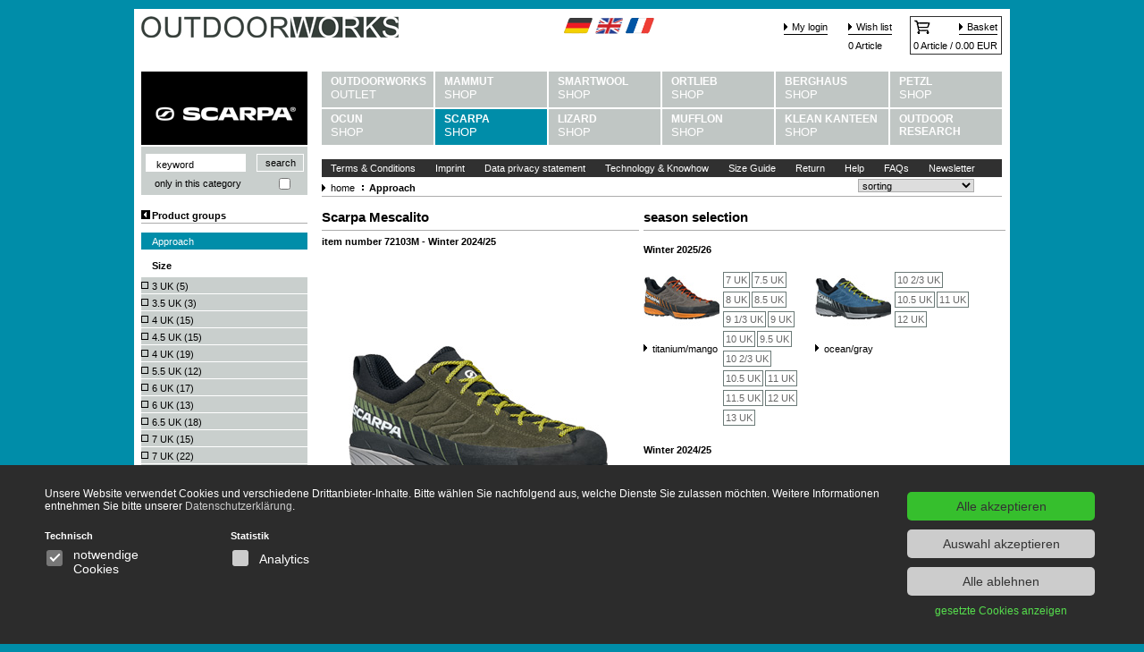

--- FILE ---
content_type: text/html; charset=UTF-8
request_url: https://www.outdoor-works.de/en/scarpa/Approach_n1668/Summer_2024_s140/Mescalito_p29908
body_size: 16517
content:
<!DOCTYPE html PUBLIC "-//W3C//DTD XHTML 1.0 Transitional//EN"
 "http://www.w3.org/TR/xhtml1/DTD/xhtml1-transitional.dtd">


<html xmlns="http://www.w3.org/1999/xhtml" xml:lang="en" lang="en">

<head>
	<!-- String OUTLET for monitoring -->




	<title>Scarpa Mescalito - Alles für Ihren Outdoorbedarf gibt's bei outdoor-works.de</title>
	<meta name="description" content="In unserem Onlineshop bieten wir Ihnen hochwertig designte Kleidung für Ihren Outdoorbedarf in bester Qualität ebenso wie diverses Zubehör." />
	<meta name="keywords" content="berghaus eispickel, klean kanteen becher, klean kanteen shop, lizard schuhe, mammut eiger, mammut extreme, mammut kinder, mammut nordwand, mammut online, mammut outlet, mammut regenhose, mammut reisetasche, mammut seile, mammut shop, mammut sicherungsgert, mufflon jacke, mufflon mantel, mufflon outlet, mufflon pullover, mufflon weste, ocun hose, ocun kletterschuhe, ortlieb outlet, ortlieb packsack, ortlieb shop, outdoorbedarf, petzl shop, raichle wanderschuhe, scarpa schuhe, smartwool shirt" />
 


<meta name="robots" content="noodp" />

<meta http-equiv="Content-Type" content="text/html; charset=UTF-8" />
<meta name="author" content="Outdoorworks.de" />
<link href="https://plus.google.com/102080325389351272062" rel="publisher" />




	<base href="https://www.outdoor-works.de/">
		
			
		
		
<!-- selected shop: sc:sc-->
		<link rel="stylesheet" 		href="project_files/css/layout_farbe_sc.css" 			type="text/css">


	<link rel="stylesheet" 		href="project_files/css/dev.css?20230503" 						type="text/css">

	<link rel="stylesheet" 		href="project_files/css/layout_new.css?20230503" 					type="text/css">

	<link rel="stylesheet" 		href="project_files/css/admin.css?20230503" 						type="text/css">
	<link rel="shortcut icon" 	href="project_files/outdoorworks_bilder/favicon.ico" 	type="image/x-icon" />
	
	<script type="text/javascript" language="Javascript1.2" crossorigin="anonymous" src="project_files/js/jquery-3.6.4.min.js"></script>

	<script type="text/javascript" src="project_files/js/simple-lightbox.min.js"></script>
	
	<script type="text/javascript" language="Javascript1.2" src="project_files/js/site.js?20230503"></script>
	<script type="text/javascript" language="Javascript1.2" src="project_files/js/ow.js?2023050915"></script>
	<script type="text/javascript" language="Javascript1.2" src="project_files/js/prod_filter.js?20230503"></script>

	<script type="text/javascript" src="project_files/js/wforms_core.js?20230503"></script>
	<script type="text/javascript" src="project_files/js/wforms_validation.js?20230503"></script>

	<link rel="stylesheet" href="project_files/css/simple-lightbox.min.css" type="text/css" media="screen" />

	<!--[if IE]>
		<script type="text/javascript" language="Javascript1.2" src="project_files/js/nav_ie.js"></script>
	<![endif]-->


<script type="cc/script" data-cc="googleAnalytics" src="https://www.googletagmanager.com/gtag/js?id=AW-1038214491">
  window.dataLayer = window.dataLayer || [];
  function gtag(){dataLayer.push(arguments);}
  gtag('js', new Date());

  gtag('config', 'AW-1038214491');
  gtag('config', 'G-9VS0TZ94MY');

  console.log("GA4 base code");
</script>

</head>



<body style="position:relative;">

	<input type="hidden" id="orig_nav" name="orig_nav" value="1668">
            <input type="hidden" id="require_filter" name="require_filter" value="0">
            <input type="hidden" id="orig_store" name="orig_store" value="sc">
            <script>store='sc';</script>



<!-- siteid 185 -->



	
<!-- /////////////////// START Hauptcontainer ///////////////////  -->
<div id="hauptcontainer" style="position:relative; top:0px; left:0px;">

		<div style="position:absolute;">
			
		</div>


<!-- ********* START Kopf *********  -->
<div id="kopf">
	<div id="logo">
			<a href="#"><img src="project_files/outdoorworks_bilder/logo-outdoorworks.jpg" alt="Outdoor-Works" /></a>
	</div>

	<!-- START Kundenmenu -->

		<div id="kundenmenue">
				<table border="0" cellspacing="0" cellpadding="0">
					<tr>			<td class="login_inaktiv"><a href="en/scarpa/Login_n854?login=1">My login</a></td>				<td class="login_aktiv"><a href="en/scarpa?show_wl=1">Wish list</a></td>
						<td class="warenkorblink_o1"><img src="project_files/outdoorworks_bilder/warenkorb.gif" alt="" /></td>
						<td class="warenkorblink_o2"><a href="en/scarpa?show_b=1">Basket</a></td>

					</tr>
					<tr>

						<td></td>

						<td class="login_inaktiv">0 Article</td>
						<td class="warenkorblink_u" colspan="2" id="minibasket">0 Article / 0.00 EUR</td>
					</tr>
				</table>
			</div>

	<!-- ENDE Kundenmenu-->

	<div id="sprachwahl">

		<a href="de/scarpa"><img src="project_files/outdoorworks_bilder/flaggen/de.png" alt="de"></a>
		<a href="en/scarpa"><img src="project_files/outdoorworks_bilder/flaggen/en.png" alt="en"></a>
		<a href="fr/scarpa"><img src="project_files/outdoorworks_bilder/flaggen/fr.png" alt="fr"></a>

	</div>

</div>
<!-- ********* Kopf ENDE ********* -->


<!-- /////////////////// START Hauptteil /////////////////// -->
<div id="hauptteil">

<!-- ********* START Menue_links********* -->
<div id="menue_links">

	<!-- START Shoplogo -->
		<div class="shop_logo"><!-- - --></div>
	<!-- Shoplogo ENDE -->


	<!-- START Suche -->

	<div id="suchbox" style="height: auto; padding-bottom: 7px;">

				<form id="suchformular" action="index.php" method="GET" style="height: auto;">
					<input type="hidden" name="site" value="index.html">
					<input type="hidden" name="st" value="sc">
					<input type="text"
							name="search"
							id="search"
							class="suchtext"
							value="keyword"
							u_inp="no"
							onfocus="search_focus();"/>		<input type="submit" class="suchbutton" value="search" />
				
				<div style="clear: both;"><!-- --></div>
				<div style="clear: both; margin-top: 7px; padding-left: 15px; display: block; position: relative;">
					only in this category <input type="checkbox" name="search_nav" value="1668" style="float: none; position: absolute; right: 15px; top: 0px;">
				</div>
				
				</form>
			</div>

	<!-- Suche ENDE-->

	<!-- Start Shopnavi -->
	<div id="menue">
		
		<ul class="toplink_zurueck">
			<li><a href="en/scarpa">Product groups</a></li>
		</ul>
		<ul class="toplink_aktivfilter">
			<li>
				<a href="en/scarpa/Approach_n1668">Approach</a>
			</li>
		</ul>
		<ul class="toplink">
		
		</ul>
		

		<script type="text/javascript">
						var filters = new Object();
						var calc_arr = new Object();
						var ajax_url='likecms.php?site=ajax.html&dir=&st=sc';
					</script><input type="hidden" name="rec_nav" id="rec_nav" value="'1668'"><p class="menuetitel">Size</p>
				<ul id="f_108">
				<li class="sublink" id="filter_line_108_8488">
							<a id="filter_8488" href="JavaScript:apply_filter(8488,108);">3 UK (<span id="f_s_8488">5</span>)</a>
							<script>
								if(!filters["108"]) {
									filters["108"]								= new Object();
									calc_arr["108"]								= new Object();
									calc_arr["108"]["calculated_arr"]				= "";
								}
								filters["108"]["8488"] 				= new Object();
								filters["108"]["8488"]["id"]			= 8488;
								filters["108"]["8488"]["group_id"]	= 108;
								filters["108"]["8488"]["active"]		= false;
								filters["108"]["8488"]["products"]	= "15309, 21085, 29904, 37462, 37464";
							</script>
						</li>
						<li class="sublink" id="filter_line_108_8489">
							<a id="filter_8489" href="JavaScript:apply_filter(8489,108);">3.5 UK (<span id="f_s_8489">3</span>)</a>
							<script>
								if(!filters["108"]) {
									filters["108"]								= new Object();
									calc_arr["108"]								= new Object();
									calc_arr["108"]["calculated_arr"]				= "";
								}
								filters["108"]["8489"] 				= new Object();
								filters["108"]["8489"]["id"]			= 8489;
								filters["108"]["8489"]["group_id"]	= 108;
								filters["108"]["8489"]["active"]		= false;
								filters["108"]["8489"]["products"]	= "27748, 29904, 37464";
							</script>
						</li>
						<li class="sublink" id="filter_line_108_8490">
							<a id="filter_8490" href="JavaScript:apply_filter(8490,108);">4 UK (<span id="f_s_8490">15</span>)</a>
							<script>
								if(!filters["108"]) {
									filters["108"]								= new Object();
									calc_arr["108"]								= new Object();
									calc_arr["108"]["calculated_arr"]				= "";
								}
								filters["108"]["8490"] 				= new Object();
								filters["108"]["8490"]["id"]			= 8490;
								filters["108"]["8490"]["group_id"]	= 108;
								filters["108"]["8490"]["active"]		= false;
								filters["108"]["8490"]["products"]	= "21085, 25458, 27745, 27748, 28542, 29902, 32231, 32575, 35823, 36707, 36725, 36727, 37462, 37464, 37529";
							</script>
						</li>
						<li class="sublink" id="filter_line_108_4390">
							<a id="filter_4390" href="JavaScript:apply_filter(4390,108);">4.5 UK (<span id="f_s_4390">15</span>)</a>
							<script>
								if(!filters["108"]) {
									filters["108"]								= new Object();
									calc_arr["108"]								= new Object();
									calc_arr["108"]["calculated_arr"]				= "";
								}
								filters["108"]["4390"] 				= new Object();
								filters["108"]["4390"]["id"]			= 4390;
								filters["108"]["4390"]["group_id"]	= 108;
								filters["108"]["4390"]["active"]		= false;
								filters["108"]["4390"]["products"]	= "14531, 27745, 27748, 28542, 29902, 29904, 32226, 32231, 32233, 36707, 36725, 36727, 37462, 37464, 37529";
							</script>
						</li>
						<li class="sublink" id="filter_line_108_5652">
							<a id="filter_5652" href="JavaScript:apply_filter(5652,108);">4 UK (<span id="f_s_5652">19</span>)</a>
							<script>
								if(!filters["108"]) {
									filters["108"]								= new Object();
									calc_arr["108"]								= new Object();
									calc_arr["108"]["calculated_arr"]				= "";
								}
								filters["108"]["5652"] 				= new Object();
								filters["108"]["5652"]["id"]			= 5652;
								filters["108"]["5652"]["group_id"]	= 108;
								filters["108"]["5652"]["active"]		= false;
								filters["108"]["5652"]["products"]	= "21085, 27748, 28542, 29902, 29904, 29910, 32226, 32228, 32231, 32233, 32574, 32575, 35823, 36707, 36725, 36727, 37462, 37464, 37529";
							</script>
						</li>
						<li class="sublink" id="filter_line_108_10512">
							<a id="filter_10512" href="JavaScript:apply_filter(10512,108);">5.5 UK (<span id="f_s_10512">12</span>)</a>
							<script>
								if(!filters["108"]) {
									filters["108"]								= new Object();
									calc_arr["108"]								= new Object();
									calc_arr["108"]["calculated_arr"]				= "";
								}
								filters["108"]["10512"] 				= new Object();
								filters["108"]["10512"]["id"]			= 10512;
								filters["108"]["10512"]["group_id"]	= 108;
								filters["108"]["10512"]["active"]		= false;
								filters["108"]["10512"]["products"]	= "27747, 29910, 31341, 32226, 32228, 36707, 36725, 36727, 37462, 37464, 37529, 37531";
							</script>
						</li>
						<li class="sublink" id="filter_line_108_4393">
							<a id="filter_4393" href="JavaScript:apply_filter(4393,108);">6 UK (<span id="f_s_4393">17</span>)</a>
							<script>
								if(!filters["108"]) {
									filters["108"]								= new Object();
									calc_arr["108"]								= new Object();
									calc_arr["108"]["calculated_arr"]				= "";
								}
								filters["108"]["4393"] 				= new Object();
								filters["108"]["4393"]["id"]			= 4393;
								filters["108"]["4393"]["group_id"]	= 108;
								filters["108"]["4393"]["active"]		= false;
								filters["108"]["4393"]["products"]	= "21085, 27745, 27748, 28542, 29902, 29910, 31403, 32226, 32233, 32574, 35823, 36707, 36725, 36727, 37462, 37529, 37531";
							</script>
						</li>
						<li class="sublink" id="filter_line_108_10513">
							<a id="filter_10513" href="JavaScript:apply_filter(10513,108);">6 UK (<span id="f_s_10513">13</span>)</a>
							<script>
								if(!filters["108"]) {
									filters["108"]								= new Object();
									calc_arr["108"]								= new Object();
									calc_arr["108"]["calculated_arr"]				= "";
								}
								filters["108"]["10513"] 				= new Object();
								filters["108"]["10513"]["id"]			= 10513;
								filters["108"]["10513"]["group_id"]	= 108;
								filters["108"]["10513"]["active"]		= false;
								filters["108"]["10513"]["products"]	= "28542, 29910, 31403, 32226, 32228, 32233, 36703, 36707, 36725, 36727, 37464, 37529, 37531";
							</script>
						</li>
						<li class="sublink" id="filter_line_108_8496">
							<a id="filter_8496" href="JavaScript:apply_filter(8496,108);">6.5 UK (<span id="f_s_8496">18</span>)</a>
							<script>
								if(!filters["108"]) {
									filters["108"]								= new Object();
									calc_arr["108"]								= new Object();
									calc_arr["108"]["calculated_arr"]				= "";
								}
								filters["108"]["8496"] 				= new Object();
								filters["108"]["8496"]["id"]			= 8496;
								filters["108"]["8496"]["group_id"]	= 108;
								filters["108"]["8496"]["active"]		= false;
								filters["108"]["8496"]["products"]	= "21085, 22478, 22479, 32225, 32226, 32231, 32233, 32574, 32575, 35823, 36707, 36725, 36727, 37462, 37464, 37466, 37529, 37531";
							</script>
						</li>
						<li class="sublink" id="filter_line_108_4395">
							<a id="filter_4395" href="JavaScript:apply_filter(4395,108);">7 UK (<span id="f_s_4395">15</span>)</a>
							<script>
								if(!filters["108"]) {
									filters["108"]								= new Object();
									calc_arr["108"]								= new Object();
									calc_arr["108"]["calculated_arr"]				= "";
								}
								filters["108"]["4395"] 				= new Object();
								filters["108"]["4395"]["id"]			= 4395;
								filters["108"]["4395"]["group_id"]	= 108;
								filters["108"]["4395"]["active"]		= false;
								filters["108"]["4395"]["products"]	= "27744, 28542, 29904, 29910, 31403, 32226, 32228, 32233, 36707, 36725, 36727, 37462, 37464, 37529, 37531";
							</script>
						</li>
						<li class="sublink" id="filter_line_108_10502">
							<a id="filter_10502" href="JavaScript:apply_filter(10502,108);">7 UK (<span id="f_s_10502">22</span>)</a>
							<script>
								if(!filters["108"]) {
									filters["108"]								= new Object();
									calc_arr["108"]								= new Object();
									calc_arr["108"]["calculated_arr"]				= "";
								}
								filters["108"]["10502"] 				= new Object();
								filters["108"]["10502"]["id"]			= 10502;
								filters["108"]["10502"]["group_id"]	= 108;
								filters["108"]["10502"]["active"]		= false;
								filters["108"]["10502"]["products"]	= "21085, 27748, 29901, 29903, 29904, 32226, 32227, 32233, 32574, 32575, 35823, 36706, 36707, 36724, 36725, 36726, 36727, 37462, 37464, 37465, 37529, 37531";
							</script>
						</li>
						<li class="sublink" id="filter_line_108_8499">
							<a id="filter_8499" href="JavaScript:apply_filter(8499,108);">7.5 UK (<span id="f_s_8499">14</span>)</a>
							<script>
								if(!filters["108"]) {
									filters["108"]								= new Object();
									calc_arr["108"]								= new Object();
									calc_arr["108"]["calculated_arr"]				= "";
								}
								filters["108"]["8499"] 				= new Object();
								filters["108"]["8499"]["id"]			= 8499;
								filters["108"]["8499"]["group_id"]	= 108;
								filters["108"]["8499"]["active"]		= false;
								filters["108"]["8499"]["products"]	= "27748, 32227, 36706, 36707, 36724, 36725, 36726, 36727, 37462, 37464, 37465, 37529, 37530, 37531";
							</script>
						</li>
						<li class="sublink" id="filter_line_108_12316">
							<a id="filter_12316" href="JavaScript:apply_filter(12316,108);">8 UK (<span id="f_s_12316">21</span>)</a>
							<script>
								if(!filters["108"]) {
									filters["108"]								= new Object();
									calc_arr["108"]								= new Object();
									calc_arr["108"]["calculated_arr"]				= "";
								}
								filters["108"]["12316"] 				= new Object();
								filters["108"]["12316"]["id"]			= 12316;
								filters["108"]["12316"]["group_id"]	= 108;
								filters["108"]["12316"]["active"]		= false;
								filters["108"]["12316"]["products"]	= "21085, 29901, 29903, 29908, 32225, 32227, 32232, 32574, 35823, 36706, 36707, 36724, 36725, 36726, 36727, 37464, 37465, 37529, 37530, 37531, 37532";
							</script>
						</li>
						<li class="sublink" id="filter_line_108_10519">
							<a id="filter_10519" href="JavaScript:apply_filter(10519,108);">8.5 UK (<span id="f_s_10519">9</span>)</a>
							<script>
								if(!filters["108"]) {
									filters["108"]								= new Object();
									calc_arr["108"]								= new Object();
									calc_arr["108"]["calculated_arr"]				= "";
								}
								filters["108"]["10519"] 				= new Object();
								filters["108"]["10519"]["id"]			= 10519;
								filters["108"]["10519"]["group_id"]	= 108;
								filters["108"]["10519"]["active"]		= false;
								filters["108"]["10519"]["products"]	= "28541, 29903, 32227, 32230, 36706, 36724, 36726, 37465, 37532";
							</script>
						</li>
						<li class="sublink" id="filter_line_108_8503">
							<a id="filter_8503" href="JavaScript:apply_filter(8503,108);">9 1/3 UK (<span id="f_s_8503">12</span>)</a>
							<script>
								if(!filters["108"]) {
									filters["108"]								= new Object();
									calc_arr["108"]								= new Object();
									calc_arr["108"]["calculated_arr"]				= "";
								}
								filters["108"]["8503"] 				= new Object();
								filters["108"]["8503"]["id"]			= 8503;
								filters["108"]["8503"]["group_id"]	= 108;
								filters["108"]["8503"]["active"]		= false;
								filters["108"]["8503"]["products"]	= "27746, 27748, 28541, 29903, 32227, 32230, 36706, 36724, 36726, 37465, 37530, 37532";
							</script>
						</li>
						<li class="sublink" id="filter_line_108_4399">
							<a id="filter_4399" href="JavaScript:apply_filter(4399,108);">9 UK (<span id="f_s_4399">12</span>)</a>
							<script>
								if(!filters["108"]) {
									filters["108"]								= new Object();
									calc_arr["108"]								= new Object();
									calc_arr["108"]["calculated_arr"]				= "";
								}
								filters["108"]["4399"] 				= new Object();
								filters["108"]["4399"]["id"]			= 4399;
								filters["108"]["4399"]["group_id"]	= 108;
								filters["108"]["4399"]["active"]		= false;
								filters["108"]["4399"]["products"]	= "21085, 27746, 29903, 31340, 32227, 32574, 35823, 36706, 36726, 37465, 37530, 37532";
							</script>
						</li>
						<li class="sublink" id="filter_line_108_8505">
							<a id="filter_8505" href="JavaScript:apply_filter(8505,108);">10 UK (<span id="f_s_8505">9</span>)</a>
							<script>
								if(!filters["108"]) {
									filters["108"]								= new Object();
									calc_arr["108"]								= new Object();
									calc_arr["108"]["calculated_arr"]				= "";
								}
								filters["108"]["8505"] 				= new Object();
								filters["108"]["8505"]["id"]			= 8505;
								filters["108"]["8505"]["group_id"]	= 108;
								filters["108"]["8505"]["active"]		= false;
								filters["108"]["8505"]["products"]	= "28541, 29901, 29908, 32230, 36706, 36726, 37465, 37530, 37532";
							</script>
						</li>
						<li class="sublink" id="filter_line_108_8504">
							<a id="filter_8504" href="JavaScript:apply_filter(8504,108);">9.5 UK (<span id="f_s_8504">13</span>)</a>
							<script>
								if(!filters["108"]) {
									filters["108"]								= new Object();
									calc_arr["108"]								= new Object();
									calc_arr["108"]["calculated_arr"]				= "";
								}
								filters["108"]["8504"] 				= new Object();
								filters["108"]["8504"]["id"]			= 8504;
								filters["108"]["8504"]["group_id"]	= 108;
								filters["108"]["8504"]["active"]		= false;
								filters["108"]["8504"]["products"]	= "21085, 28541, 29901, 29903, 32230, 32232, 32574, 32575, 35823, 36706, 36726, 37465, 37532";
							</script>
						</li>
						<li class="sublink" id="filter_line_108_8507">
							<a id="filter_8507" href="JavaScript:apply_filter(8507,108);">10 2/3 UK (<span id="f_s_8507">13</span>)</a>
							<script>
								if(!filters["108"]) {
									filters["108"]								= new Object();
									calc_arr["108"]								= new Object();
									calc_arr["108"]["calculated_arr"]				= "";
								}
								filters["108"]["8507"] 				= new Object();
								filters["108"]["8507"]["id"]			= 8507;
								filters["108"]["8507"]["group_id"]	= 108;
								filters["108"]["8507"]["active"]		= false;
								filters["108"]["8507"]["products"]	= "22473, 29901, 29903, 29908, 32225, 32227, 32230, 36706, 36724, 36726, 37465, 37530, 37532";
							</script>
						</li>
						<li class="sublink" id="filter_line_108_9472">
							<a id="filter_9472" href="JavaScript:apply_filter(9472,108);">10.5 UK (<span id="f_s_9472">12</span>)</a>
							<script>
								if(!filters["108"]) {
									filters["108"]								= new Object();
									calc_arr["108"]								= new Object();
									calc_arr["108"]["calculated_arr"]				= "";
								}
								filters["108"]["9472"] 				= new Object();
								filters["108"]["9472"]["id"]			= 9472;
								filters["108"]["9472"]["group_id"]	= 108;
								filters["108"]["9472"]["active"]		= false;
								filters["108"]["9472"]["products"]	= "21085, 27748, 29903, 29908, 32230, 32575, 35823, 36706, 36726, 37465, 37530, 37532";
							</script>
						</li>
						<li class="sublink" id="filter_line_108_9473">
							<a id="filter_9473" href="JavaScript:apply_filter(9473,108);">11 UK (<span id="f_s_9473">11</span>)</a>
							<script>
								if(!filters["108"]) {
									filters["108"]								= new Object();
									calc_arr["108"]								= new Object();
									calc_arr["108"]["calculated_arr"]				= "";
								}
								filters["108"]["9473"] 				= new Object();
								filters["108"]["9473"]["id"]			= 9473;
								filters["108"]["9473"]["group_id"]	= 108;
								filters["108"]["9473"]["active"]		= false;
								filters["108"]["9473"]["products"]	= "21085, 29901, 29903, 32227, 32230, 32574, 35823, 36706, 36726, 37465, 37532";
							</script>
						</li>
						<li class="sublink" id="filter_line_108_8509">
							<a id="filter_8509" href="JavaScript:apply_filter(8509,108);">11.5 UK (<span id="f_s_8509">10</span>)</a>
							<script>
								if(!filters["108"]) {
									filters["108"]								= new Object();
									calc_arr["108"]								= new Object();
									calc_arr["108"]["calculated_arr"]				= "";
								}
								filters["108"]["8509"] 				= new Object();
								filters["108"]["8509"]["id"]			= 8509;
								filters["108"]["8509"]["group_id"]	= 108;
								filters["108"]["8509"]["active"]		= false;
								filters["108"]["8509"]["products"]	= "29901, 29903, 32227, 32230, 36706, 36724, 36726, 37465, 37530, 37532";
							</script>
						</li>
						<li class="sublink" id="filter_line_108_9474">
							<a id="filter_9474" href="JavaScript:apply_filter(9474,108);">47 EU (<span id="f_s_9474">15</span>)</a>
							<script>
								if(!filters["108"]) {
									filters["108"]								= new Object();
									calc_arr["108"]								= new Object();
									calc_arr["108"]["calculated_arr"]				= "";
								}
								filters["108"]["9474"] 				= new Object();
								filters["108"]["9474"]["id"]			= 9474;
								filters["108"]["9474"]["group_id"]	= 108;
								filters["108"]["9474"]["active"]		= false;
								filters["108"]["9474"]["products"]	= "21085, 27748, 29903, 29908, 32225, 32227, 32230, 32574, 35823, 36706, 36724, 36726, 37465, 37530, 37532";
							</script>
						</li>
						<li class="sublink" id="filter_line_108_4407">
							<a id="filter_4407" href="JavaScript:apply_filter(4407,108);">13 UK (<span id="f_s_4407">9</span>)</a>
							<script>
								if(!filters["108"]) {
									filters["108"]								= new Object();
									calc_arr["108"]								= new Object();
									calc_arr["108"]["calculated_arr"]				= "";
								}
								filters["108"]["4407"] 				= new Object();
								filters["108"]["4407"]["id"]			= 4407;
								filters["108"]["4407"]["group_id"]	= 108;
								filters["108"]["4407"]["active"]		= false;
								filters["108"]["4407"]["products"]	= "21085, 27748, 29908, 32227, 32230, 32232, 35823, 36724, 37465";
							</script>
						</li>
							<li class="sublink">
							<a href="JavaScript:filter_more(108, 1668);">More Sizes</a>
						</li></ul><p class="menuetitel">Features</p>
				<ul id="f_106">
				<li class="sublink" id="filter_line_106_2414">
							<a id="filter_2414" href="JavaScript:apply_filter(2414,106);">Trekking (<span id="f_s_2414">1</span>)</a>
							<script>
								if(!filters["106"]) {
									filters["106"]								= new Object();
									calc_arr["106"]								= new Object();
									calc_arr["106"]["calculated_arr"]				= "";
								}
								filters["106"]["2414"] 				= new Object();
								filters["106"]["2414"]["id"]			= 2414;
								filters["106"]["2414"]["group_id"]	= 106;
								filters["106"]["2414"]["active"]		= false;
								filters["106"]["2414"]["products"]	= "14531";
							</script>
						</li>
						<li class="sublink" id="filter_line_106_2407">
							<a id="filter_2407" href="JavaScript:apply_filter(2407,106);">Leather Lining (<span id="f_s_2407">4</span>)</a>
							<script>
								if(!filters["106"]) {
									filters["106"]								= new Object();
									calc_arr["106"]								= new Object();
									calc_arr["106"]["calculated_arr"]				= "";
								}
								filters["106"]["2407"] 				= new Object();
								filters["106"]["2407"]["id"]			= 2407;
								filters["106"]["2407"]["group_id"]	= 106;
								filters["106"]["2407"]["active"]		= false;
								filters["106"]["2407"]["products"]	= "27744, 27745, 36726, 36727";
							</script>
						</li>
						<li class="sublink" id="filter_line_106_2408">
							<a id="filter_2408" href="JavaScript:apply_filter(2408,106);">Waterproof Lining (<span id="f_s_2408">19</span>)</a>
							<script>
								if(!filters["106"]) {
									filters["106"]								= new Object();
									calc_arr["106"]								= new Object();
									calc_arr["106"]["calculated_arr"]				= "";
								}
								filters["106"]["2408"] 				= new Object();
								filters["106"]["2408"]["id"]			= 2408;
								filters["106"]["2408"]["group_id"]	= 106;
								filters["106"]["2408"]["active"]		= false;
								filters["106"]["2408"]["products"]	= "15309, 28541, 28542, 29901, 29902, 29903, 29904, 31340, 31341, 32227, 32228, 36703, 36706, 36707, 36724, 36725, 37462, 37529, 37530";
							</script>
						</li>
						<li class="sublink" id="filter_line_106_2410">
							<a id="filter_2410" href="JavaScript:apply_filter(2410,106);">Limited for Crampons (<span id="f_s_2410">2</span>)</a>
							<script>
								if(!filters["106"]) {
									filters["106"]								= new Object();
									calc_arr["106"]								= new Object();
									calc_arr["106"]["calculated_arr"]				= "";
								}
								filters["106"]["2410"] 				= new Object();
								filters["106"]["2410"]["id"]			= 2410;
								filters["106"]["2410"]["group_id"]	= 106;
								filters["106"]["2410"]["active"]		= false;
								filters["106"]["2410"]["products"]	= "37529, 37530";
							</script>
						</li>
						</ul><p class="menuetitel">Gender</p>
				<ul id="f_102">
				<li class="sublink" id="filter_line_102_2293">
							<a id="filter_2293" href="JavaScript:apply_filter(2293,102);">Women (<span id="f_s_2293">29</span>)</a>
							<script>
								if(!filters["102"]) {
									filters["102"]								= new Object();
									calc_arr["102"]								= new Object();
									calc_arr["102"]["calculated_arr"]				= "";
								}
								filters["102"]["2293"] 				= new Object();
								filters["102"]["2293"]["id"]			= 2293;
								filters["102"]["2293"]["group_id"]	= 102;
								filters["102"]["2293"]["active"]		= false;
								filters["102"]["2293"]["products"]	= "14531, 15309, 21085, 22479, 25458, 27745, 27747, 27748, 28542, 29902, 29904, 29910, 31341, 32226, 32228, 32231, 32233, 32574, 32575, 35823, 36703, 36707, 36725, 36727, 37462, 37464, 37466, 37529, 37531";
							</script>
						</li>
						<li class="sublink" id="filter_line_102_2294">
							<a id="filter_2294" href="JavaScript:apply_filter(2294,102);">Men (<span id="f_s_2294">26</span>)</a>
							<script>
								if(!filters["102"]) {
									filters["102"]								= new Object();
									calc_arr["102"]								= new Object();
									calc_arr["102"]["calculated_arr"]				= "";
								}
								filters["102"]["2294"] 				= new Object();
								filters["102"]["2294"]["id"]			= 2294;
								filters["102"]["2294"]["group_id"]	= 102;
								filters["102"]["2294"]["active"]		= false;
								filters["102"]["2294"]["products"]	= "14531, 21085, 22473, 22478, 27744, 27746, 27748, 28541, 29901, 29903, 29908, 31340, 31403, 32225, 32227, 32230, 32232, 32574, 32575, 35823, 36706, 36724, 36726, 37465, 37530, 37532";
							</script>
						</li>
						<li class="sublink" id="filter_line_102_2296">
							<a id="filter_2296" href="JavaScript:apply_filter(2296,102);">Unisex (<span id="f_s_2296">3</span>)</a>
							<script>
								if(!filters["102"]) {
									filters["102"]								= new Object();
									calc_arr["102"]								= new Object();
									calc_arr["102"]["calculated_arr"]				= "";
								}
								filters["102"]["2296"] 				= new Object();
								filters["102"]["2296"]["id"]			= 2296;
								filters["102"]["2296"]["group_id"]	= 102;
								filters["102"]["2296"]["active"]		= false;
								filters["102"]["2296"]["products"]	= "32574, 32575, 35823";
							</script>
						</li>
						</ul><div class="schatten" style="display:none;">

			</div>
		
			<script>
				store = 'sc';
				filter_match = false;

			</script>


		<p class="space"></p>
<!--
		<ul class="toplink">
			<li><a href="#">Gutscheine</a></li>
		</ul>
-->

			<p class="erklaerung">
				* <a href="javascript: popup('likecms.php?site=popup.html&siteid=8')">Preise inkl. MwSt., Stammkunden-Rabatt, zzgl. Versandkosten</a>
				<br/>
				<br/>
				** non-committal, by manufacturer's published price lists price recommendation on the part of the manufacturer, at the time of products release
			</p>

	</div>
	<!-- Shopnavi ENDE -->

</div>

<!-- ********* Menue_links ENDE ********* -->

<!-- ********* START Inhalte_rechts********* -->
				<div id="inhalte_rechts">

<!-- ********* START Shopmenue ********* -->
<div class="shopmenue">
	<ul>
		
			<li class="shop1">			<a href="en/outdoorworks"><strong>Outdoorworks</strong><br/><span>Outlet</span></a></li>
			<li class="shop2">			<a href="en/mammut"><strong>Mammut</strong><br/>		<span>Shop</span></a></li>
			<li class="shop6"			><a href="en/smartwool"><strong>Smartwool</strong><br/>		<span>Shop</span></a></li>

			<li class="shop3">			<a href="en/ortlieb"><strong>Ortlieb</strong><br/>		<span>Shop</span></a></li>

			<li class="shop4">			<a href="en/grivel"><strong>Berghaus</strong><br/>		<span>Shop</span></a></li>
  			<li class="shop5">			<a href="en/petzl_beal"><strong>Petzl</strong><br/>		<span>Shop</span></a></li>

		  <li class="shop7">			<a href="en/ocun"><strong>Ocun</strong><br>		<span>Shop</span></a></li>
		  <li class="shop8_aktiv">			<a href="en/scarpa"><strong>Scarpa</strong><br>		<span>Shop</span></a></li>
		  <li class="shop9">			<a href="en/lizard"><strong>Lizard</strong><br>		<span>Shop</span></a></li>
		  <li class="shop10">			<a href="en/mufflon"><strong>Mufflon</strong><br>		<span>Shop</span></a></li>
  		  <li class="shop11">			<a href="en/klean_kanteen"><strong>Klean Kanteen</strong><br>		<span>Shop</span></a></li>
		  <li class="shop12" id="last">			<a href="en/outdoor_research_shop"><strong>Outdoor</strong><br><strong>Research</strong></a></li>

  		
	</ul>
</div>
<!-- ********* Shopmenue ENDE ********* -->


<!-- ********* START Infomenue ********* -->
	<div class="infomenue">
	<ul>
		
			

		
			

		
			

		
			

		
			

		
			

		
			

		
			
				<li>
					<a title="Terms & Conditions" href="en/scarpa/Terms___Conditions_n1762">Terms & Conditions</a>
						
						
				</li>
			
				<li>
					<a title="Imprint" href="en/scarpa/Imprint_n1763">Imprint</a>
						
						
				</li>
			
				<li>
					<a title="Data privacy statement" href="en/scarpa/Data_privacy_statement_n1764">Data privacy statement</a>
						
						
				</li>
			
				<li>
					<a title="Technology & Knowhow" href="en/scarpa/Technology___Knowhow_n1865">Technology & Knowhow</a>
						
						
				</li>
			
				<li>
					<a title="Size Guide" href="en/scarpa/Size_Guide_n1765">Size Guide</a>
						
						
				</li>
			
				<li>
					<a title="Return" href="en/scarpa/Return_n1766">Return</a>
						
						
				</li>
			
				<li>
					<a title="Help" href="en/scarpa/Help_n1767">Help</a>
						
						
				</li>
			
				<li>
					<a title="FAQs" href="en/scarpa/FAQs_n1768">FAQs</a>
						
						
				</li>
			
				<li>
					<a title="Newsletter" href="en/scarpa/Newsletter_n1769">Newsletter</a>
						
						
				</li>
			

		
			

		
			

		
			

		
			

		
	</ul>
</div>

<!-- ********* Infomenue ENDE ********* -->


<!-- ********* START Navigationsblock ********* -->

<div class="naviblock">
	<div id="unavi">
		<!-- Navigationspfad -->
		<ul id="unav1">

			<li class="pfad"> <a href="en/scarpa">home</a>
	
	
				<ul class="sub">
		
							<li>
								<a title="High Altitude" href="en/scarpa/High_Altitude_n1664">High Altitude</a>
							</li>
	
							<li>
								<a title="Tech Mountain" href="en/scarpa/Tech_Mountain_n1665">Tech Mountain</a>
							</li>
	
							<li>
								<a title="Mountain Elite" href="en/scarpa/Mountain_Elite_n1666">Mountain Elite</a>
							</li>
	
							<li>
								<a title="Climbing" href="en/scarpa/Climbing_n1667">Climbing</a>
							</li>
	
							<li>
								<a title="Approach" href="en/scarpa/Approach_n1668">Approach</a>
							</li>
	
							<li>
								<a title="Alpine Running" href="en/scarpa/Alpine_Running_n1669">Alpine Running</a>
							</li>
	
							<li>
								<a title="Trekking" href="en/scarpa/Trekking_n1670">Trekking</a>
							</li>
	
							<li>
								<a title="Hiking" href="en/scarpa/Hiking_n1671">Hiking</a>
							</li>
	
							<li>
								<a title="Lifestyle" href="en/scarpa/Lifestyle_n1673">Lifestyle</a>
							</li>
	
							<li>
								<a title="Kids" href="en/scarpa/Kids_n1674">Kids</a>
							</li>
	
							<li>
								<a title="Care Products & Accessoires" href="en/scarpa/Care_Products___Accessoires_n1718">Care Products & Accessoires</a>
							</li>
	
				</ul>
		
			</li>
	
			<li class="pfad_aktiv"><span><a href="en/scarpa/Approach_n1668">Approach</a></span>
			
			</li>
		
		</ul>
		<!-- Navigationspfad ENDE -->
	</div>
	
	<!-- Produktsortierung -->
	<div class="sortierung">
		<select name="prod_sort" id="prod_sort" style="display:none;" onchange="apply_filter('X','X');">
			<option value="">sorting</option>
			<option value="1">price increasing</option>
			<option value="2">price descending</option>
			<option value="3">product name</option>
		</select>
	</div>
	<!-- Produktsortierung ENDE-->
	
</div>
	

<!-- ********* Navigationsblock ENDE ********* -->



		
		
		
		


		
		<script>

			var seasons_array = 	{
	'152': 
		{
		'desc': 'Winter 2025/26',
		'code': '255',
		'show_season': '1'
		}
,	'142': 
		{
		'desc': 'Winter 2024/25',
		'code': '245',
		'show_season': '1'
		}
,	'125': 
		{
		'desc': 'Winter 2021/22',
		'code': '215',
		'show_season': ''
		}
	}


			var products_array = 	{
	'37465': 
		{
		'code': '72103M',
		'tax': '0.19',
		'title': 'Scarpa Mescalito',
		'text_hash': '3999095007',
		'fr_text_set': '',
		'material': 'Suede Leder<br/><a href="https://www.outdoor-works.de/de/scarpa/Technologie___Knowhow_n1865" target="_blank">zur Materialangabe nach Textilkennzeichnungsgesetz</a>',
		'a1_type_desc': 'Colour',
		'a2_type_desc': 'Size',
		'possible_a1': 
			{
			'17205': 'titanium/mango',
			'17207': 'ocean/gray'
			}
,		'possible_a2': 
			{
			'8497': '6 2/3 UK',
			'8496': '6.5 UK',
			'8498': '7 UK',
			'8499': '7.5 UK',
			'8500': '8 UK',
			'8501': '8.5 UK',
			'8503': '9 1/3 UK',
			'8502': '9 UK',
			'8505': '10 UK',
			'8504': '9.5 UK',
			'8507': '10 2/3 UK',
			'8506': '10.5 UK',
			'8508': '11 UK',
			'8509': '11.5 UK',
			'8510': '12 UK',
			'8512': '13 UK'
			}
,		'details_type': '1',
		'show_product': '1'
		}
,	'29908': 
		{
		'code': '72103M',
		'tax': '0.19',
		'title': 'Scarpa Mescalito',
		'text_hash': '3999095007',
		'fr_text_set': '',
		'material': 'Suede Leder<br/><a href="https://www.outdoor-works.de/de/scarpa/Technologie___Knowhow_n1865" target="_blank">zur Materialangabe nach Textilkennzeichnungsgesetz</a>',
		'a1_type_desc': 'Colour',
		'a2_type_desc': 'Size',
		'possible_a1': 
			{
			'17206': 'thyme green/forest',
			'18044': 'azure/gray'
			}
,		'possible_a2': 
			{
			'8497': '6 2/3 UK',
			'8496': '6.5 UK',
			'8498': '7 UK',
			'8499': '7.5 UK',
			'8500': '8 UK',
			'8501': '8.5 UK',
			'8503': '9 1/3 UK',
			'8502': '9 UK',
			'8505': '10 UK',
			'8504': '9.5 UK',
			'8507': '10 2/3 UK',
			'8506': '10.5 UK',
			'8508': '11 UK',
			'8509': '11.5 UK',
			'8510': '12 UK',
			'8512': '13 UK'
			}
,		'details_type': '1',
		'show_product': '1'
		}
,	'25457': 
		{
		'code': '72101M',
		'tax': '0.19',
		'title': 'Scarpa Mescalito',
		'text_hash': '171080119',
		'fr_text_set': '',
		'material': 'Suede Leder<br/><a href="https://www.outdoor-works.de/de/scarpa/Technologie___Knowhow_n1865" target="_blank">zur Materialangabe nach Textilkennzeichnungsgesetz</a>',
		'a1_type_desc': 'Colour',
		'a2_type_desc': 'Size',
		'possible_a1': 
			{
			'14922': 'titanium/orange',
			'14923': 'ocean/citrus'
			}
,		'possible_a2': 
			{
			'8497': '6 2/3 UK',
			'8496': '6.5 UK',
			'8498': '7 UK',
			'8499': '7.5 UK',
			'8500': '8 UK',
			'8501': '8.5 UK',
			'8503': '9 1/3 UK',
			'8502': '9 UK',
			'8505': '10 UK',
			'8504': '9.5 UK',
			'8507': '10 2/3 UK',
			'8506': '10.5 UK',
			'8508': '11 UK',
			'8509': '11.5 UK',
			'8510': '12 UK',
			'8512': '13 UK'
			}
,		'details_type': '1',
		'show_product': ''
		}
	}


			var product_texts_array = 	{
	'3999095007': 'Mescalito is a footwear for technical approach, &quot;via ferratas&quot; and mountain \nhikes. The materials have been carefully selected to guarantee performance, functionality \nand comfort. \n<ul>\n  <li>UPPER Water-resistant suede upper with tongue and collar in stretch fabric \n    for improved comfort. </li>\n  <li>LACING Extended Lacing fastening up to the toe from the world of climbing, \n    for maximum customisation and a comfortable fit. </li>\n  <li>SOLE Dynamis LB Sole in Vibram&reg; Lite Base Technology and outsole in \n    the adherent Vibram&reg; Megagrip compound. </li>\n  <li>INSOLE Midsole with two densities of EVA, with an ergonomic anti-torsional \n    TPU insert for stability. </li>\n</ul>\n<strong>Weight: </strong>400 g / Gr. 42 (1/2 Pair)<br>\n<strong>Last: </strong>BNN',
	'171080119': 'Technical approaches, easy climbing, via ferrata or even hiking, the Mescalito \ncan guarantee everyone the best approach. \n<ul>\n  <li>UPPER MATERIAL Water-repellent suede with a tongue and shaft end made of \n    elastic fabric for the best possible comfort.</li>\n  <li>OIL PROTECTION Light PU-Tech rim and asymmetrical toe cap with wide rubber \n    protection.</li>\n  <li>LACING Extended lacing system from the climbing world, which extends to \n    the toes, guarantees the best possible fit.</li>\n  <li>SOLE Vibram&reg; Lite Base Technology in combination with the Vibram&reg; \n    Megagrip rubber compound for best stability with low weight.</li>\n  <li>CUSHIONING EVA midsole with two different densities. With ergonomic, anti-torsion \n    insert made of TPU for more stability.</li>\n</ul>\n<strong>Weight: </strong>405 g / Gr. 42 (1/2 Pair)<br>\n<strong>Last: </strong>BNN'
	}


			var variants_by_click = 	{
	'first': 
		{
		'manufacturer_name': 'Scarpa',
		'product_title_de': 'Mescalito',
		'season_id': '152',
		'variant_id': '510933',
		'variant_code': 'sc-72103M-972-10405',
		'variant_list_price': '219.95',
		'variant_retail_price': '219.95',
		'variant_available': 'possible',
		'variant_available_date': '0000-00-00',
		'variant_delivery_time': '',
		'attribute_id1': '17205',
		'attribute_id2': '8497',
		'filename_xl': 'produktbilder/Mescalito_sc-72103M-972-am.jpg',
		'attribute_description1': 'titanium/mango',
		'attribute_description2': '6 2/3 UK',
		'product_id': '37465',
		'show_variant': '1',
		'variant_img_s': 'produktbilder/Mescalito_sc-72103M-972-farb.jpg',
		'variant_img_l': 'produktbilder/Mescalito_sc-72103M-972-ow.jpg',
		'variant_img_xl': 'produktbilder/Mescalito_sc-72103M-972-am.jpg',
		'variant_customer_price': '208.95',
		'variant_customer_price_1': '208.95',
		'variant_customer_price_2': '211.15',
		'variant_customer_price_3': '213.35',
		'variant_customer_price_4': '219.95',
		'variant_customer_price_5': '208.95'
		}
,	'via_sid': 
		{
		'152': 
			{
			'first': 
				{
				'manufacturer_name': 'Scarpa',
				'product_title_de': 'Mescalito',
				'season_id': '152',
				'variant_id': '510933',
				'variant_code': 'sc-72103M-972-10405',
				'variant_list_price': '219.95',
				'variant_retail_price': '219.95',
				'variant_available': 'possible',
				'variant_available_date': '0000-00-00',
				'variant_delivery_time': '',
				'attribute_id1': '17205',
				'attribute_id2': '8497',
				'filename_xl': 'produktbilder/Mescalito_sc-72103M-972-am.jpg',
				'attribute_description1': 'titanium/mango',
				'attribute_description2': '6 2/3 UK',
				'product_id': '37465',
				'show_variant': '1',
				'variant_img_s': 'produktbilder/Mescalito_sc-72103M-972-farb.jpg',
				'variant_img_l': 'produktbilder/Mescalito_sc-72103M-972-ow.jpg',
				'variant_img_xl': 'produktbilder/Mescalito_sc-72103M-972-am.jpg',
				'variant_customer_price': '208.95',
				'variant_customer_price_1': '208.95',
				'variant_customer_price_2': '211.15',
				'variant_customer_price_3': '213.35',
				'variant_customer_price_4': '219.95',
				'variant_customer_price_5': '208.95'
				}
,			'via_pid': 
				{
				'37465': 
					{
					'first': 
						{
						'manufacturer_name': 'Scarpa',
						'product_title_de': 'Mescalito',
						'season_id': '152',
						'variant_id': '510933',
						'variant_code': 'sc-72103M-972-10405',
						'variant_list_price': '219.95',
						'variant_retail_price': '219.95',
						'variant_available': 'possible',
						'variant_available_date': '0000-00-00',
						'variant_delivery_time': '',
						'attribute_id1': '17205',
						'attribute_id2': '8497',
						'filename_xl': 'produktbilder/Mescalito_sc-72103M-972-am.jpg',
						'attribute_description1': 'titanium/mango',
						'attribute_description2': '6 2/3 UK',
						'product_id': '37465',
						'show_variant': '1',
						'variant_img_s': 'produktbilder/Mescalito_sc-72103M-972-farb.jpg',
						'variant_img_l': 'produktbilder/Mescalito_sc-72103M-972-ow.jpg',
						'variant_img_xl': 'produktbilder/Mescalito_sc-72103M-972-am.jpg',
						'variant_customer_price': '208.95',
						'variant_customer_price_1': '208.95',
						'variant_customer_price_2': '211.15',
						'variant_customer_price_3': '213.35',
						'variant_customer_price_4': '219.95',
						'variant_customer_price_5': '208.95'
						}
,					'via_a1': 
						{
						'17205': 
							{
							'first': 
								{
								'manufacturer_name': 'Scarpa',
								'product_title_de': 'Mescalito',
								'season_id': '152',
								'variant_id': '510933',
								'variant_code': 'sc-72103M-972-10405',
								'variant_list_price': '219.95',
								'variant_retail_price': '219.95',
								'variant_available': 'possible',
								'variant_available_date': '0000-00-00',
								'variant_delivery_time': '',
								'attribute_id1': '17205',
								'attribute_id2': '8497',
								'filename_xl': 'produktbilder/Mescalito_sc-72103M-972-am.jpg',
								'attribute_description1': 'titanium/mango',
								'attribute_description2': '6 2/3 UK',
								'product_id': '37465',
								'show_variant': '1',
								'variant_img_s': 'produktbilder/Mescalito_sc-72103M-972-farb.jpg',
								'variant_img_l': 'produktbilder/Mescalito_sc-72103M-972-ow.jpg',
								'variant_img_xl': 'produktbilder/Mescalito_sc-72103M-972-am.jpg',
								'variant_customer_price': '208.95',
								'variant_customer_price_1': '208.95',
								'variant_customer_price_2': '211.15',
								'variant_customer_price_3': '213.35',
								'variant_customer_price_4': '219.95',
								'variant_customer_price_5': '208.95'
								}
,							'via_a2': 
								{
								'8497': 
									{
									'first': 
										{
										'manufacturer_name': 'Scarpa',
										'product_title_de': 'Mescalito',
										'season_id': '152',
										'variant_id': '510933',
										'variant_code': 'sc-72103M-972-10405',
										'variant_list_price': '219.95',
										'variant_retail_price': '219.95',
										'variant_available': 'possible',
										'variant_available_date': '0000-00-00',
										'variant_delivery_time': '',
										'attribute_id1': '17205',
										'attribute_id2': '8497',
										'filename_xl': 'produktbilder/Mescalito_sc-72103M-972-am.jpg',
										'attribute_description1': 'titanium/mango',
										'attribute_description2': '6 2/3 UK',
										'product_id': '37465',
										'show_variant': '1',
										'variant_img_s': 'produktbilder/Mescalito_sc-72103M-972-farb.jpg',
										'variant_img_l': 'produktbilder/Mescalito_sc-72103M-972-ow.jpg',
										'variant_img_xl': 'produktbilder/Mescalito_sc-72103M-972-am.jpg',
										'variant_customer_price': '208.95',
										'variant_customer_price_1': '208.95',
										'variant_customer_price_2': '211.15',
										'variant_customer_price_3': '213.35',
										'variant_customer_price_4': '219.95',
										'variant_customer_price_5': '208.95'
										}
									}
,								'8496': 
									{
									'first': 
										{
										'manufacturer_name': 'Scarpa',
										'product_title_de': 'Mescalito',
										'season_id': '152',
										'variant_id': '510932',
										'variant_code': 'sc-72103M-972-10040',
										'variant_list_price': '219.95',
										'variant_retail_price': '219.95',
										'variant_available': 'possible',
										'variant_available_date': '0000-00-00',
										'variant_delivery_time': '',
										'attribute_id1': '17205',
										'attribute_id2': '8496',
										'filename_xl': 'produktbilder/Mescalito_sc-72103M-972-am.jpg',
										'attribute_description1': 'titanium/mango',
										'attribute_description2': '6.5 UK',
										'product_id': '37465',
										'show_variant': '1',
										'variant_img_s': 'produktbilder/Mescalito_sc-72103M-972-farb.jpg',
										'variant_img_l': 'produktbilder/Mescalito_sc-72103M-972-ow.jpg',
										'variant_img_xl': 'produktbilder/Mescalito_sc-72103M-972-am.jpg',
										'variant_customer_price': '208.95',
										'variant_customer_price_1': '208.95',
										'variant_customer_price_2': '211.15',
										'variant_customer_price_3': '213.35',
										'variant_customer_price_4': '219.95',
										'variant_customer_price_5': '208.95'
										}
									}
,								'8498': 
									{
									'first': 
										{
										'manufacturer_name': 'Scarpa',
										'product_title_de': 'Mescalito',
										'season_id': '152',
										'variant_id': '510934',
										'variant_code': 'sc-72103M-972-10041',
										'variant_list_price': '219.95',
										'variant_retail_price': '219.95',
										'variant_available': 'yes',
										'variant_available_date': '0000-00-00',
										'variant_delivery_time': '7-9 Workdays',
										'attribute_id1': '17205',
										'attribute_id2': '8498',
										'filename_xl': 'produktbilder/Mescalito_sc-72103M-972-am.jpg',
										'attribute_description1': 'titanium/mango',
										'attribute_description2': '7 UK',
										'product_id': '37465',
										'show_variant': '1',
										'variant_img_s': 'produktbilder/Mescalito_sc-72103M-972-farb.jpg',
										'variant_img_l': 'produktbilder/Mescalito_sc-72103M-972-ow.jpg',
										'variant_img_xl': 'produktbilder/Mescalito_sc-72103M-972-am.jpg',
										'variant_customer_price': '208.95',
										'variant_customer_price_1': '208.95',
										'variant_customer_price_2': '211.15',
										'variant_customer_price_3': '213.35',
										'variant_customer_price_4': '219.95',
										'variant_customer_price_5': '208.95'
										}
									}
,								'8499': 
									{
									'first': 
										{
										'manufacturer_name': 'Scarpa',
										'product_title_de': 'Mescalito',
										'season_id': '152',
										'variant_id': '510935',
										'variant_code': 'sc-72103M-972-10415',
										'variant_list_price': '219.95',
										'variant_retail_price': '219.95',
										'variant_available': 'yes',
										'variant_available_date': '0000-00-00',
										'variant_delivery_time': '7-9 Workdays',
										'attribute_id1': '17205',
										'attribute_id2': '8499',
										'filename_xl': 'produktbilder/Mescalito_sc-72103M-972-am.jpg',
										'attribute_description1': 'titanium/mango',
										'attribute_description2': '7.5 UK',
										'product_id': '37465',
										'show_variant': '1',
										'variant_img_s': 'produktbilder/Mescalito_sc-72103M-972-farb.jpg',
										'variant_img_l': 'produktbilder/Mescalito_sc-72103M-972-ow.jpg',
										'variant_img_xl': 'produktbilder/Mescalito_sc-72103M-972-am.jpg',
										'variant_customer_price': '208.95',
										'variant_customer_price_1': '208.95',
										'variant_customer_price_2': '211.15',
										'variant_customer_price_3': '213.35',
										'variant_customer_price_4': '219.95',
										'variant_customer_price_5': '208.95'
										}
									}
,								'8500': 
									{
									'first': 
										{
										'manufacturer_name': 'Scarpa',
										'product_title_de': 'Mescalito',
										'season_id': '152',
										'variant_id': '510936',
										'variant_code': 'sc-72103M-972-10042',
										'variant_list_price': '219.95',
										'variant_retail_price': '219.95',
										'variant_available': 'yes',
										'variant_available_date': '0000-00-00',
										'variant_delivery_time': '1-2 Workdays',
										'attribute_id1': '17205',
										'attribute_id2': '8500',
										'filename_xl': 'produktbilder/Mescalito_sc-72103M-972-am.jpg',
										'attribute_description1': 'titanium/mango',
										'attribute_description2': '8 UK',
										'product_id': '37465',
										'show_variant': '1',
										'variant_img_s': 'produktbilder/Mescalito_sc-72103M-972-farb.jpg',
										'variant_img_l': 'produktbilder/Mescalito_sc-72103M-972-ow.jpg',
										'variant_img_xl': 'produktbilder/Mescalito_sc-72103M-972-am.jpg',
										'variant_customer_price': '208.95',
										'variant_customer_price_1': '208.95',
										'variant_customer_price_2': '211.15',
										'variant_customer_price_3': '213.35',
										'variant_customer_price_4': '219.95',
										'variant_customer_price_5': '208.95'
										}
									}
,								'8501': 
									{
									'first': 
										{
										'manufacturer_name': 'Scarpa',
										'product_title_de': 'Mescalito',
										'season_id': '152',
										'variant_id': '510937',
										'variant_code': 'sc-72103M-972-10425',
										'variant_list_price': '219.95',
										'variant_retail_price': '219.95',
										'variant_available': 'yes',
										'variant_available_date': '0000-00-00',
										'variant_delivery_time': '7-9 Workdays',
										'attribute_id1': '17205',
										'attribute_id2': '8501',
										'filename_xl': 'produktbilder/Mescalito_sc-72103M-972-am.jpg',
										'attribute_description1': 'titanium/mango',
										'attribute_description2': '8.5 UK',
										'product_id': '37465',
										'show_variant': '1',
										'variant_img_s': 'produktbilder/Mescalito_sc-72103M-972-farb.jpg',
										'variant_img_l': 'produktbilder/Mescalito_sc-72103M-972-ow.jpg',
										'variant_img_xl': 'produktbilder/Mescalito_sc-72103M-972-am.jpg',
										'variant_customer_price': '208.95',
										'variant_customer_price_1': '208.95',
										'variant_customer_price_2': '211.15',
										'variant_customer_price_3': '213.35',
										'variant_customer_price_4': '219.95',
										'variant_customer_price_5': '208.95'
										}
									}
,								'8503': 
									{
									'first': 
										{
										'manufacturer_name': 'Scarpa',
										'product_title_de': 'Mescalito',
										'season_id': '152',
										'variant_id': '510939',
										'variant_code': 'sc-72103M-972-10435',
										'variant_list_price': '219.95',
										'variant_retail_price': '219.95',
										'variant_available': 'yes',
										'variant_available_date': '0000-00-00',
										'variant_delivery_time': '7-9 Workdays',
										'attribute_id1': '17205',
										'attribute_id2': '8503',
										'filename_xl': 'produktbilder/Mescalito_sc-72103M-972-am.jpg',
										'attribute_description1': 'titanium/mango',
										'attribute_description2': '9 1/3 UK',
										'product_id': '37465',
										'show_variant': '1',
										'variant_img_s': 'produktbilder/Mescalito_sc-72103M-972-farb.jpg',
										'variant_img_l': 'produktbilder/Mescalito_sc-72103M-972-ow.jpg',
										'variant_img_xl': 'produktbilder/Mescalito_sc-72103M-972-am.jpg',
										'variant_customer_price': '208.95',
										'variant_customer_price_1': '208.95',
										'variant_customer_price_2': '211.15',
										'variant_customer_price_3': '213.35',
										'variant_customer_price_4': '219.95',
										'variant_customer_price_5': '208.95'
										}
									}
,								'8502': 
									{
									'first': 
										{
										'manufacturer_name': 'Scarpa',
										'product_title_de': 'Mescalito',
										'season_id': '152',
										'variant_id': '510938',
										'variant_code': 'sc-72103M-972-10043',
										'variant_list_price': '219.95',
										'variant_retail_price': '219.95',
										'variant_available': 'yes',
										'variant_available_date': '0000-00-00',
										'variant_delivery_time': '7-9 Workdays',
										'attribute_id1': '17205',
										'attribute_id2': '8502',
										'filename_xl': 'produktbilder/Mescalito_sc-72103M-972-am.jpg',
										'attribute_description1': 'titanium/mango',
										'attribute_description2': '9 UK',
										'product_id': '37465',
										'show_variant': '1',
										'variant_img_s': 'produktbilder/Mescalito_sc-72103M-972-farb.jpg',
										'variant_img_l': 'produktbilder/Mescalito_sc-72103M-972-ow.jpg',
										'variant_img_xl': 'produktbilder/Mescalito_sc-72103M-972-am.jpg',
										'variant_customer_price': '208.95',
										'variant_customer_price_1': '208.95',
										'variant_customer_price_2': '211.15',
										'variant_customer_price_3': '213.35',
										'variant_customer_price_4': '219.95',
										'variant_customer_price_5': '208.95'
										}
									}
,								'8505': 
									{
									'first': 
										{
										'manufacturer_name': 'Scarpa',
										'product_title_de': 'Mescalito',
										'season_id': '152',
										'variant_id': '510941',
										'variant_code': 'sc-72103M-972-10445',
										'variant_list_price': '219.95',
										'variant_retail_price': '219.95',
										'variant_available': 'yes',
										'variant_available_date': '0000-00-00',
										'variant_delivery_time': '7-9 Workdays',
										'attribute_id1': '17205',
										'attribute_id2': '8505',
										'filename_xl': 'produktbilder/Mescalito_sc-72103M-972-am.jpg',
										'attribute_description1': 'titanium/mango',
										'attribute_description2': '10 UK',
										'product_id': '37465',
										'show_variant': '1',
										'variant_img_s': 'produktbilder/Mescalito_sc-72103M-972-farb.jpg',
										'variant_img_l': 'produktbilder/Mescalito_sc-72103M-972-ow.jpg',
										'variant_img_xl': 'produktbilder/Mescalito_sc-72103M-972-am.jpg',
										'variant_customer_price': '208.95',
										'variant_customer_price_1': '208.95',
										'variant_customer_price_2': '211.15',
										'variant_customer_price_3': '213.35',
										'variant_customer_price_4': '219.95',
										'variant_customer_price_5': '208.95'
										}
									}
,								'8504': 
									{
									'first': 
										{
										'manufacturer_name': 'Scarpa',
										'product_title_de': 'Mescalito',
										'season_id': '152',
										'variant_id': '510940',
										'variant_code': 'sc-72103M-972-10044',
										'variant_list_price': '219.95',
										'variant_retail_price': '219.95',
										'variant_available': 'yes',
										'variant_available_date': '0000-00-00',
										'variant_delivery_time': '1-2 Workdays',
										'attribute_id1': '17205',
										'attribute_id2': '8504',
										'filename_xl': 'produktbilder/Mescalito_sc-72103M-972-am.jpg',
										'attribute_description1': 'titanium/mango',
										'attribute_description2': '9.5 UK',
										'product_id': '37465',
										'show_variant': '1',
										'variant_img_s': 'produktbilder/Mescalito_sc-72103M-972-farb.jpg',
										'variant_img_l': 'produktbilder/Mescalito_sc-72103M-972-ow.jpg',
										'variant_img_xl': 'produktbilder/Mescalito_sc-72103M-972-am.jpg',
										'variant_customer_price': '208.95',
										'variant_customer_price_1': '208.95',
										'variant_customer_price_2': '211.15',
										'variant_customer_price_3': '213.35',
										'variant_customer_price_4': '219.95',
										'variant_customer_price_5': '208.95'
										}
									}
,								'8507': 
									{
									'first': 
										{
										'manufacturer_name': 'Scarpa',
										'product_title_de': 'Mescalito',
										'season_id': '152',
										'variant_id': '510943',
										'variant_code': 'sc-72103M-972-10455',
										'variant_list_price': '219.95',
										'variant_retail_price': '219.95',
										'variant_available': 'yes',
										'variant_available_date': '0000-00-00',
										'variant_delivery_time': '7-9 Workdays',
										'attribute_id1': '17205',
										'attribute_id2': '8507',
										'filename_xl': 'produktbilder/Mescalito_sc-72103M-972-am.jpg',
										'attribute_description1': 'titanium/mango',
										'attribute_description2': '10 2/3 UK',
										'product_id': '37465',
										'show_variant': '1',
										'variant_img_s': 'produktbilder/Mescalito_sc-72103M-972-farb.jpg',
										'variant_img_l': 'produktbilder/Mescalito_sc-72103M-972-ow.jpg',
										'variant_img_xl': 'produktbilder/Mescalito_sc-72103M-972-am.jpg',
										'variant_customer_price': '208.95',
										'variant_customer_price_1': '208.95',
										'variant_customer_price_2': '211.15',
										'variant_customer_price_3': '213.35',
										'variant_customer_price_4': '219.95',
										'variant_customer_price_5': '208.95'
										}
									}
,								'8506': 
									{
									'first': 
										{
										'manufacturer_name': 'Scarpa',
										'product_title_de': 'Mescalito',
										'season_id': '152',
										'variant_id': '510942',
										'variant_code': 'sc-72103M-972-10045',
										'variant_list_price': '219.95',
										'variant_retail_price': '219.95',
										'variant_available': 'yes',
										'variant_available_date': '0000-00-00',
										'variant_delivery_time': '1-2 Workdays',
										'attribute_id1': '17205',
										'attribute_id2': '8506',
										'filename_xl': 'produktbilder/Mescalito_sc-72103M-972-am.jpg',
										'attribute_description1': 'titanium/mango',
										'attribute_description2': '10.5 UK',
										'product_id': '37465',
										'show_variant': '1',
										'variant_img_s': 'produktbilder/Mescalito_sc-72103M-972-farb.jpg',
										'variant_img_l': 'produktbilder/Mescalito_sc-72103M-972-ow.jpg',
										'variant_img_xl': 'produktbilder/Mescalito_sc-72103M-972-am.jpg',
										'variant_customer_price': '208.95',
										'variant_customer_price_1': '208.95',
										'variant_customer_price_2': '211.15',
										'variant_customer_price_3': '213.35',
										'variant_customer_price_4': '219.95',
										'variant_customer_price_5': '208.95'
										}
									}
,								'8508': 
									{
									'first': 
										{
										'manufacturer_name': 'Scarpa',
										'product_title_de': 'Mescalito',
										'season_id': '152',
										'variant_id': '510944',
										'variant_code': 'sc-72103M-972-10046',
										'variant_list_price': '219.95',
										'variant_retail_price': '219.95',
										'variant_available': 'yes',
										'variant_available_date': '0000-00-00',
										'variant_delivery_time': '7-9 Workdays',
										'attribute_id1': '17205',
										'attribute_id2': '8508',
										'filename_xl': 'produktbilder/Mescalito_sc-72103M-972-am.jpg',
										'attribute_description1': 'titanium/mango',
										'attribute_description2': '11 UK',
										'product_id': '37465',
										'show_variant': '1',
										'variant_img_s': 'produktbilder/Mescalito_sc-72103M-972-farb.jpg',
										'variant_img_l': 'produktbilder/Mescalito_sc-72103M-972-ow.jpg',
										'variant_img_xl': 'produktbilder/Mescalito_sc-72103M-972-am.jpg',
										'variant_customer_price': '208.95',
										'variant_customer_price_1': '208.95',
										'variant_customer_price_2': '211.15',
										'variant_customer_price_3': '213.35',
										'variant_customer_price_4': '219.95',
										'variant_customer_price_5': '208.95'
										}
									}
,								'8509': 
									{
									'first': 
										{
										'manufacturer_name': 'Scarpa',
										'product_title_de': 'Mescalito',
										'season_id': '152',
										'variant_id': '510945',
										'variant_code': 'sc-72103M-972-10465',
										'variant_list_price': '219.95',
										'variant_retail_price': '219.95',
										'variant_available': 'yes',
										'variant_available_date': '0000-00-00',
										'variant_delivery_time': '1-2 Workdays',
										'attribute_id1': '17205',
										'attribute_id2': '8509',
										'filename_xl': 'produktbilder/Mescalito_sc-72103M-972-am.jpg',
										'attribute_description1': 'titanium/mango',
										'attribute_description2': '11.5 UK',
										'product_id': '37465',
										'show_variant': '1',
										'variant_img_s': 'produktbilder/Mescalito_sc-72103M-972-farb.jpg',
										'variant_img_l': 'produktbilder/Mescalito_sc-72103M-972-ow.jpg',
										'variant_img_xl': 'produktbilder/Mescalito_sc-72103M-972-am.jpg',
										'variant_customer_price': '208.95',
										'variant_customer_price_1': '208.95',
										'variant_customer_price_2': '211.15',
										'variant_customer_price_3': '213.35',
										'variant_customer_price_4': '219.95',
										'variant_customer_price_5': '208.95'
										}
									}
,								'8510': 
									{
									'first': 
										{
										'manufacturer_name': 'Scarpa',
										'product_title_de': 'Mescalito',
										'season_id': '152',
										'variant_id': '510946',
										'variant_code': 'sc-72103M-972-10047',
										'variant_list_price': '219.95',
										'variant_retail_price': '219.95',
										'variant_available': 'yes',
										'variant_available_date': '0000-00-00',
										'variant_delivery_time': '7-9 Workdays',
										'attribute_id1': '17205',
										'attribute_id2': '8510',
										'filename_xl': 'produktbilder/Mescalito_sc-72103M-972-am.jpg',
										'attribute_description1': 'titanium/mango',
										'attribute_description2': '12 UK',
										'product_id': '37465',
										'show_variant': '1',
										'variant_img_s': 'produktbilder/Mescalito_sc-72103M-972-farb.jpg',
										'variant_img_l': 'produktbilder/Mescalito_sc-72103M-972-ow.jpg',
										'variant_img_xl': 'produktbilder/Mescalito_sc-72103M-972-am.jpg',
										'variant_customer_price': '208.95',
										'variant_customer_price_1': '208.95',
										'variant_customer_price_2': '211.15',
										'variant_customer_price_3': '213.35',
										'variant_customer_price_4': '219.95',
										'variant_customer_price_5': '208.95'
										}
									}
,								'8512': 
									{
									'first': 
										{
										'manufacturer_name': 'Scarpa',
										'product_title_de': 'Mescalito',
										'season_id': '152',
										'variant_id': '510947',
										'variant_code': 'sc-72103M-972-10048',
										'variant_list_price': '219.95',
										'variant_retail_price': '219.95',
										'variant_available': 'yes',
										'variant_available_date': '0000-00-00',
										'variant_delivery_time': '7-9 Workdays',
										'attribute_id1': '17205',
										'attribute_id2': '8512',
										'filename_xl': 'produktbilder/Mescalito_sc-72103M-972-am.jpg',
										'attribute_description1': 'titanium/mango',
										'attribute_description2': '13 UK',
										'product_id': '37465',
										'show_variant': '1',
										'variant_img_s': 'produktbilder/Mescalito_sc-72103M-972-farb.jpg',
										'variant_img_l': 'produktbilder/Mescalito_sc-72103M-972-ow.jpg',
										'variant_img_xl': 'produktbilder/Mescalito_sc-72103M-972-am.jpg',
										'variant_customer_price': '208.95',
										'variant_customer_price_1': '208.95',
										'variant_customer_price_2': '211.15',
										'variant_customer_price_3': '213.35',
										'variant_customer_price_4': '219.95',
										'variant_customer_price_5': '208.95'
										}
									}
								}
,							'first_available': 
								{
								'manufacturer_name': 'Scarpa',
								'product_title_de': 'Mescalito',
								'season_id': '152',
								'variant_id': '510934',
								'variant_code': 'sc-72103M-972-10041',
								'variant_list_price': '219.95',
								'variant_retail_price': '219.95',
								'variant_available': 'yes',
								'variant_available_date': '0000-00-00',
								'variant_delivery_time': '7-9 Workdays',
								'attribute_id1': '17205',
								'attribute_id2': '8498',
								'filename_xl': 'produktbilder/Mescalito_sc-72103M-972-am.jpg',
								'attribute_description1': 'titanium/mango',
								'attribute_description2': '7 UK',
								'product_id': '37465',
								'show_variant': '1',
								'variant_img_s': 'produktbilder/Mescalito_sc-72103M-972-farb.jpg',
								'variant_img_l': 'produktbilder/Mescalito_sc-72103M-972-ow.jpg',
								'variant_img_xl': 'produktbilder/Mescalito_sc-72103M-972-am.jpg',
								'variant_customer_price': '208.95',
								'variant_customer_price_1': '208.95',
								'variant_customer_price_2': '211.15',
								'variant_customer_price_3': '213.35',
								'variant_customer_price_4': '219.95',
								'variant_customer_price_5': '208.95'
								}
							}
,						'17207': 
							{
							'first': 
								{
								'manufacturer_name': 'Scarpa',
								'product_title_de': 'Mescalito',
								'season_id': '152',
								'variant_id': '510917',
								'variant_code': 'sc-72103M-997-10405',
								'variant_list_price': '219.95',
								'variant_retail_price': '219.95',
								'variant_available': 'possible',
								'variant_available_date': '0000-00-00',
								'variant_delivery_time': '',
								'attribute_id1': '17207',
								'attribute_id2': '8497',
								'filename_xl': 'produktbilder/Mescalito_sc-72103M-997-am.jpg',
								'attribute_description1': 'ocean/gray',
								'attribute_description2': '6 2/3 UK',
								'product_id': '37465',
								'show_variant': '1',
								'variant_img_s': 'produktbilder/Mescalito_sc-72103M-997-farb.jpg',
								'variant_img_l': 'produktbilder/Mescalito_sc-72103M-997-ow.jpg',
								'variant_img_xl': 'produktbilder/Mescalito_sc-72103M-997-am.jpg',
								'variant_customer_price': '208.95',
								'variant_customer_price_1': '208.95',
								'variant_customer_price_2': '211.15',
								'variant_customer_price_3': '213.35',
								'variant_customer_price_4': '219.95',
								'variant_customer_price_5': '208.95'
								}
,							'via_a2': 
								{
								'8497': 
									{
									'first': 
										{
										'manufacturer_name': 'Scarpa',
										'product_title_de': 'Mescalito',
										'season_id': '152',
										'variant_id': '510917',
										'variant_code': 'sc-72103M-997-10405',
										'variant_list_price': '219.95',
										'variant_retail_price': '219.95',
										'variant_available': 'possible',
										'variant_available_date': '0000-00-00',
										'variant_delivery_time': '',
										'attribute_id1': '17207',
										'attribute_id2': '8497',
										'filename_xl': 'produktbilder/Mescalito_sc-72103M-997-am.jpg',
										'attribute_description1': 'ocean/gray',
										'attribute_description2': '6 2/3 UK',
										'product_id': '37465',
										'show_variant': '1',
										'variant_img_s': 'produktbilder/Mescalito_sc-72103M-997-farb.jpg',
										'variant_img_l': 'produktbilder/Mescalito_sc-72103M-997-ow.jpg',
										'variant_img_xl': 'produktbilder/Mescalito_sc-72103M-997-am.jpg',
										'variant_customer_price': '208.95',
										'variant_customer_price_1': '208.95',
										'variant_customer_price_2': '211.15',
										'variant_customer_price_3': '213.35',
										'variant_customer_price_4': '219.95',
										'variant_customer_price_5': '208.95'
										}
									}
,								'8496': 
									{
									'first': 
										{
										'manufacturer_name': 'Scarpa',
										'product_title_de': 'Mescalito',
										'season_id': '152',
										'variant_id': '510916',
										'variant_code': 'sc-72103M-997-10040',
										'variant_list_price': '219.95',
										'variant_retail_price': '219.95',
										'variant_available': 'possible',
										'variant_available_date': '0000-00-00',
										'variant_delivery_time': '',
										'attribute_id1': '17207',
										'attribute_id2': '8496',
										'filename_xl': 'produktbilder/Mescalito_sc-72103M-997-am.jpg',
										'attribute_description1': 'ocean/gray',
										'attribute_description2': '6.5 UK',
										'product_id': '37465',
										'show_variant': '1',
										'variant_img_s': 'produktbilder/Mescalito_sc-72103M-997-farb.jpg',
										'variant_img_l': 'produktbilder/Mescalito_sc-72103M-997-ow.jpg',
										'variant_img_xl': 'produktbilder/Mescalito_sc-72103M-997-am.jpg',
										'variant_customer_price': '208.95',
										'variant_customer_price_1': '208.95',
										'variant_customer_price_2': '211.15',
										'variant_customer_price_3': '213.35',
										'variant_customer_price_4': '219.95',
										'variant_customer_price_5': '208.95'
										}
									}
,								'8498': 
									{
									'first': 
										{
										'manufacturer_name': 'Scarpa',
										'product_title_de': 'Mescalito',
										'season_id': '152',
										'variant_id': '510918',
										'variant_code': 'sc-72103M-997-10041',
										'variant_list_price': '219.95',
										'variant_retail_price': '219.95',
										'variant_available': 'possible',
										'variant_available_date': '0000-00-00',
										'variant_delivery_time': '',
										'attribute_id1': '17207',
										'attribute_id2': '8498',
										'filename_xl': 'produktbilder/Mescalito_sc-72103M-997-am.jpg',
										'attribute_description1': 'ocean/gray',
										'attribute_description2': '7 UK',
										'product_id': '37465',
										'show_variant': '1',
										'variant_img_s': 'produktbilder/Mescalito_sc-72103M-997-farb.jpg',
										'variant_img_l': 'produktbilder/Mescalito_sc-72103M-997-ow.jpg',
										'variant_img_xl': 'produktbilder/Mescalito_sc-72103M-997-am.jpg',
										'variant_customer_price': '208.95',
										'variant_customer_price_1': '208.95',
										'variant_customer_price_2': '211.15',
										'variant_customer_price_3': '213.35',
										'variant_customer_price_4': '219.95',
										'variant_customer_price_5': '208.95'
										}
									}
,								'8499': 
									{
									'first': 
										{
										'manufacturer_name': 'Scarpa',
										'product_title_de': 'Mescalito',
										'season_id': '152',
										'variant_id': '510919',
										'variant_code': 'sc-72103M-997-10415',
										'variant_list_price': '219.95',
										'variant_retail_price': '219.95',
										'variant_available': 'possible',
										'variant_available_date': '0000-00-00',
										'variant_delivery_time': '',
										'attribute_id1': '17207',
										'attribute_id2': '8499',
										'filename_xl': 'produktbilder/Mescalito_sc-72103M-997-am.jpg',
										'attribute_description1': 'ocean/gray',
										'attribute_description2': '7.5 UK',
										'product_id': '37465',
										'show_variant': '1',
										'variant_img_s': 'produktbilder/Mescalito_sc-72103M-997-farb.jpg',
										'variant_img_l': 'produktbilder/Mescalito_sc-72103M-997-ow.jpg',
										'variant_img_xl': 'produktbilder/Mescalito_sc-72103M-997-am.jpg',
										'variant_customer_price': '208.95',
										'variant_customer_price_1': '208.95',
										'variant_customer_price_2': '211.15',
										'variant_customer_price_3': '213.35',
										'variant_customer_price_4': '219.95',
										'variant_customer_price_5': '208.95'
										}
									}
,								'8500': 
									{
									'first': 
										{
										'manufacturer_name': 'Scarpa',
										'product_title_de': 'Mescalito',
										'season_id': '152',
										'variant_id': '510920',
										'variant_code': 'sc-72103M-997-10042',
										'variant_list_price': '219.95',
										'variant_retail_price': '219.95',
										'variant_available': 'no',
										'variant_available_date': '0000-00-00',
										'variant_delivery_time': '',
										'attribute_id1': '17207',
										'attribute_id2': '8500',
										'filename_xl': 'produktbilder/Mescalito_sc-72103M-997-am.jpg',
										'attribute_description1': 'ocean/gray',
										'attribute_description2': '8 UK',
										'product_id': '37465',
										'show_variant': '1',
										'variant_img_s': 'produktbilder/Mescalito_sc-72103M-997-farb.jpg',
										'variant_img_l': 'produktbilder/Mescalito_sc-72103M-997-ow.jpg',
										'variant_img_xl': 'produktbilder/Mescalito_sc-72103M-997-am.jpg',
										'variant_customer_price': '208.95',
										'variant_customer_price_1': '208.95',
										'variant_customer_price_2': '211.15',
										'variant_customer_price_3': '213.35',
										'variant_customer_price_4': '219.95',
										'variant_customer_price_5': '208.95'
										}
									}
,								'8501': 
									{
									'first': 
										{
										'manufacturer_name': 'Scarpa',
										'product_title_de': 'Mescalito',
										'season_id': '152',
										'variant_id': '510921',
										'variant_code': 'sc-72103M-997-10425',
										'variant_list_price': '219.95',
										'variant_retail_price': '219.95',
										'variant_available': 'possible',
										'variant_available_date': '0000-00-00',
										'variant_delivery_time': '',
										'attribute_id1': '17207',
										'attribute_id2': '8501',
										'filename_xl': 'produktbilder/Mescalito_sc-72103M-997-am.jpg',
										'attribute_description1': 'ocean/gray',
										'attribute_description2': '8.5 UK',
										'product_id': '37465',
										'show_variant': '1',
										'variant_img_s': 'produktbilder/Mescalito_sc-72103M-997-farb.jpg',
										'variant_img_l': 'produktbilder/Mescalito_sc-72103M-997-ow.jpg',
										'variant_img_xl': 'produktbilder/Mescalito_sc-72103M-997-am.jpg',
										'variant_customer_price': '208.95',
										'variant_customer_price_1': '208.95',
										'variant_customer_price_2': '211.15',
										'variant_customer_price_3': '213.35',
										'variant_customer_price_4': '219.95',
										'variant_customer_price_5': '208.95'
										}
									}
,								'8503': 
									{
									'first': 
										{
										'manufacturer_name': 'Scarpa',
										'product_title_de': 'Mescalito',
										'season_id': '152',
										'variant_id': '510923',
										'variant_code': 'sc-72103M-997-10435',
										'variant_list_price': '219.95',
										'variant_retail_price': '219.95',
										'variant_available': 'possible',
										'variant_available_date': '0000-00-00',
										'variant_delivery_time': '',
										'attribute_id1': '17207',
										'attribute_id2': '8503',
										'filename_xl': 'produktbilder/Mescalito_sc-72103M-997-am.jpg',
										'attribute_description1': 'ocean/gray',
										'attribute_description2': '9 1/3 UK',
										'product_id': '37465',
										'show_variant': '1',
										'variant_img_s': 'produktbilder/Mescalito_sc-72103M-997-farb.jpg',
										'variant_img_l': 'produktbilder/Mescalito_sc-72103M-997-ow.jpg',
										'variant_img_xl': 'produktbilder/Mescalito_sc-72103M-997-am.jpg',
										'variant_customer_price': '208.95',
										'variant_customer_price_1': '208.95',
										'variant_customer_price_2': '211.15',
										'variant_customer_price_3': '213.35',
										'variant_customer_price_4': '219.95',
										'variant_customer_price_5': '208.95'
										}
									}
,								'8502': 
									{
									'first': 
										{
										'manufacturer_name': 'Scarpa',
										'product_title_de': 'Mescalito',
										'season_id': '152',
										'variant_id': '510922',
										'variant_code': 'sc-72103M-997-10043',
										'variant_list_price': '219.95',
										'variant_retail_price': '219.95',
										'variant_available': 'possible',
										'variant_available_date': '0000-00-00',
										'variant_delivery_time': '',
										'attribute_id1': '17207',
										'attribute_id2': '8502',
										'filename_xl': 'produktbilder/Mescalito_sc-72103M-997-am.jpg',
										'attribute_description1': 'ocean/gray',
										'attribute_description2': '9 UK',
										'product_id': '37465',
										'show_variant': '1',
										'variant_img_s': 'produktbilder/Mescalito_sc-72103M-997-farb.jpg',
										'variant_img_l': 'produktbilder/Mescalito_sc-72103M-997-ow.jpg',
										'variant_img_xl': 'produktbilder/Mescalito_sc-72103M-997-am.jpg',
										'variant_customer_price': '208.95',
										'variant_customer_price_1': '208.95',
										'variant_customer_price_2': '211.15',
										'variant_customer_price_3': '213.35',
										'variant_customer_price_4': '219.95',
										'variant_customer_price_5': '208.95'
										}
									}
,								'8505': 
									{
									'first': 
										{
										'manufacturer_name': 'Scarpa',
										'product_title_de': 'Mescalito',
										'season_id': '152',
										'variant_id': '510925',
										'variant_code': 'sc-72103M-997-10445',
										'variant_list_price': '219.95',
										'variant_retail_price': '219.95',
										'variant_available': 'possible',
										'variant_available_date': '0000-00-00',
										'variant_delivery_time': '',
										'attribute_id1': '17207',
										'attribute_id2': '8505',
										'filename_xl': 'produktbilder/Mescalito_sc-72103M-997-am.jpg',
										'attribute_description1': 'ocean/gray',
										'attribute_description2': '10 UK',
										'product_id': '37465',
										'show_variant': '1',
										'variant_img_s': 'produktbilder/Mescalito_sc-72103M-997-farb.jpg',
										'variant_img_l': 'produktbilder/Mescalito_sc-72103M-997-ow.jpg',
										'variant_img_xl': 'produktbilder/Mescalito_sc-72103M-997-am.jpg',
										'variant_customer_price': '208.95',
										'variant_customer_price_1': '208.95',
										'variant_customer_price_2': '211.15',
										'variant_customer_price_3': '213.35',
										'variant_customer_price_4': '219.95',
										'variant_customer_price_5': '208.95'
										}
									}
,								'8504': 
									{
									'first': 
										{
										'manufacturer_name': 'Scarpa',
										'product_title_de': 'Mescalito',
										'season_id': '152',
										'variant_id': '510924',
										'variant_code': 'sc-72103M-997-10044',
										'variant_list_price': '219.95',
										'variant_retail_price': '219.95',
										'variant_available': 'no',
										'variant_available_date': '0000-00-00',
										'variant_delivery_time': '',
										'attribute_id1': '17207',
										'attribute_id2': '8504',
										'filename_xl': 'produktbilder/Mescalito_sc-72103M-997-am.jpg',
										'attribute_description1': 'ocean/gray',
										'attribute_description2': '9.5 UK',
										'product_id': '37465',
										'show_variant': '1',
										'variant_img_s': 'produktbilder/Mescalito_sc-72103M-997-farb.jpg',
										'variant_img_l': 'produktbilder/Mescalito_sc-72103M-997-ow.jpg',
										'variant_img_xl': 'produktbilder/Mescalito_sc-72103M-997-am.jpg',
										'variant_customer_price': '208.95',
										'variant_customer_price_1': '208.95',
										'variant_customer_price_2': '211.15',
										'variant_customer_price_3': '213.35',
										'variant_customer_price_4': '219.95',
										'variant_customer_price_5': '208.95'
										}
									}
,								'8507': 
									{
									'first': 
										{
										'manufacturer_name': 'Scarpa',
										'product_title_de': 'Mescalito',
										'season_id': '152',
										'variant_id': '510927',
										'variant_code': 'sc-72103M-997-10455',
										'variant_list_price': '219.95',
										'variant_retail_price': '219.95',
										'variant_available': 'yes',
										'variant_available_date': '0000-00-00',
										'variant_delivery_time': '1-2 Workdays',
										'attribute_id1': '17207',
										'attribute_id2': '8507',
										'filename_xl': 'produktbilder/Mescalito_sc-72103M-997-am.jpg',
										'attribute_description1': 'ocean/gray',
										'attribute_description2': '10 2/3 UK',
										'product_id': '37465',
										'show_variant': '1',
										'variant_img_s': 'produktbilder/Mescalito_sc-72103M-997-farb.jpg',
										'variant_img_l': 'produktbilder/Mescalito_sc-72103M-997-ow.jpg',
										'variant_img_xl': 'produktbilder/Mescalito_sc-72103M-997-am.jpg',
										'variant_customer_price': '208.95',
										'variant_customer_price_1': '208.95',
										'variant_customer_price_2': '211.15',
										'variant_customer_price_3': '213.35',
										'variant_customer_price_4': '219.95',
										'variant_customer_price_5': '208.95'
										}
									}
,								'8506': 
									{
									'first': 
										{
										'manufacturer_name': 'Scarpa',
										'product_title_de': 'Mescalito',
										'season_id': '152',
										'variant_id': '510926',
										'variant_code': 'sc-72103M-997-10045',
										'variant_list_price': '219.95',
										'variant_retail_price': '219.95',
										'variant_available': 'yes',
										'variant_available_date': '0000-00-00',
										'variant_delivery_time': '1-2 Workdays',
										'attribute_id1': '17207',
										'attribute_id2': '8506',
										'filename_xl': 'produktbilder/Mescalito_sc-72103M-997-am.jpg',
										'attribute_description1': 'ocean/gray',
										'attribute_description2': '10.5 UK',
										'product_id': '37465',
										'show_variant': '1',
										'variant_img_s': 'produktbilder/Mescalito_sc-72103M-997-farb.jpg',
										'variant_img_l': 'produktbilder/Mescalito_sc-72103M-997-ow.jpg',
										'variant_img_xl': 'produktbilder/Mescalito_sc-72103M-997-am.jpg',
										'variant_customer_price': '208.95',
										'variant_customer_price_1': '208.95',
										'variant_customer_price_2': '211.15',
										'variant_customer_price_3': '213.35',
										'variant_customer_price_4': '219.95',
										'variant_customer_price_5': '208.95'
										}
									}
,								'8508': 
									{
									'first': 
										{
										'manufacturer_name': 'Scarpa',
										'product_title_de': 'Mescalito',
										'season_id': '152',
										'variant_id': '510928',
										'variant_code': 'sc-72103M-997-10046',
										'variant_list_price': '219.95',
										'variant_retail_price': '219.95',
										'variant_available': 'yes',
										'variant_available_date': '0000-00-00',
										'variant_delivery_time': '1-2 Workdays',
										'attribute_id1': '17207',
										'attribute_id2': '8508',
										'filename_xl': 'produktbilder/Mescalito_sc-72103M-997-am.jpg',
										'attribute_description1': 'ocean/gray',
										'attribute_description2': '11 UK',
										'product_id': '37465',
										'show_variant': '1',
										'variant_img_s': 'produktbilder/Mescalito_sc-72103M-997-farb.jpg',
										'variant_img_l': 'produktbilder/Mescalito_sc-72103M-997-ow.jpg',
										'variant_img_xl': 'produktbilder/Mescalito_sc-72103M-997-am.jpg',
										'variant_customer_price': '208.95',
										'variant_customer_price_1': '208.95',
										'variant_customer_price_2': '211.15',
										'variant_customer_price_3': '213.35',
										'variant_customer_price_4': '219.95',
										'variant_customer_price_5': '208.95'
										}
									}
,								'8509': 
									{
									'first': 
										{
										'manufacturer_name': 'Scarpa',
										'product_title_de': 'Mescalito',
										'season_id': '152',
										'variant_id': '510929',
										'variant_code': 'sc-72103M-997-10465',
										'variant_list_price': '219.95',
										'variant_retail_price': '219.95',
										'variant_available': 'possible',
										'variant_available_date': '0000-00-00',
										'variant_delivery_time': '',
										'attribute_id1': '17207',
										'attribute_id2': '8509',
										'filename_xl': 'produktbilder/Mescalito_sc-72103M-997-am.jpg',
										'attribute_description1': 'ocean/gray',
										'attribute_description2': '11.5 UK',
										'product_id': '37465',
										'show_variant': '1',
										'variant_img_s': 'produktbilder/Mescalito_sc-72103M-997-farb.jpg',
										'variant_img_l': 'produktbilder/Mescalito_sc-72103M-997-ow.jpg',
										'variant_img_xl': 'produktbilder/Mescalito_sc-72103M-997-am.jpg',
										'variant_customer_price': '208.95',
										'variant_customer_price_1': '208.95',
										'variant_customer_price_2': '211.15',
										'variant_customer_price_3': '213.35',
										'variant_customer_price_4': '219.95',
										'variant_customer_price_5': '208.95'
										}
									}
,								'8510': 
									{
									'first': 
										{
										'manufacturer_name': 'Scarpa',
										'product_title_de': 'Mescalito',
										'season_id': '152',
										'variant_id': '510930',
										'variant_code': 'sc-72103M-997-10047',
										'variant_list_price': '219.95',
										'variant_retail_price': '219.95',
										'variant_available': 'yes',
										'variant_available_date': '0000-00-00',
										'variant_delivery_time': '7-9 Workdays',
										'attribute_id1': '17207',
										'attribute_id2': '8510',
										'filename_xl': 'produktbilder/Mescalito_sc-72103M-997-am.jpg',
										'attribute_description1': 'ocean/gray',
										'attribute_description2': '12 UK',
										'product_id': '37465',
										'show_variant': '1',
										'variant_img_s': 'produktbilder/Mescalito_sc-72103M-997-farb.jpg',
										'variant_img_l': 'produktbilder/Mescalito_sc-72103M-997-ow.jpg',
										'variant_img_xl': 'produktbilder/Mescalito_sc-72103M-997-am.jpg',
										'variant_customer_price': '208.95',
										'variant_customer_price_1': '208.95',
										'variant_customer_price_2': '211.15',
										'variant_customer_price_3': '213.35',
										'variant_customer_price_4': '219.95',
										'variant_customer_price_5': '208.95'
										}
									}
,								'8512': 
									{
									'first': 
										{
										'manufacturer_name': 'Scarpa',
										'product_title_de': 'Mescalito',
										'season_id': '152',
										'variant_id': '510931',
										'variant_code': 'sc-72103M-997-10048',
										'variant_list_price': '219.95',
										'variant_retail_price': '219.95',
										'variant_available': 'no',
										'variant_available_date': '0000-00-00',
										'variant_delivery_time': '',
										'attribute_id1': '17207',
										'attribute_id2': '8512',
										'filename_xl': 'produktbilder/Mescalito_sc-72103M-997-am.jpg',
										'attribute_description1': 'ocean/gray',
										'attribute_description2': '13 UK',
										'product_id': '37465',
										'show_variant': '1',
										'variant_img_s': 'produktbilder/Mescalito_sc-72103M-997-farb.jpg',
										'variant_img_l': 'produktbilder/Mescalito_sc-72103M-997-ow.jpg',
										'variant_img_xl': 'produktbilder/Mescalito_sc-72103M-997-am.jpg',
										'variant_customer_price': '208.95',
										'variant_customer_price_1': '208.95',
										'variant_customer_price_2': '211.15',
										'variant_customer_price_3': '213.35',
										'variant_customer_price_4': '219.95',
										'variant_customer_price_5': '208.95'
										}
									}
								}
,							'first_available': 
								{
								'manufacturer_name': 'Scarpa',
								'product_title_de': 'Mescalito',
								'season_id': '152',
								'variant_id': '510927',
								'variant_code': 'sc-72103M-997-10455',
								'variant_list_price': '219.95',
								'variant_retail_price': '219.95',
								'variant_available': 'yes',
								'variant_available_date': '0000-00-00',
								'variant_delivery_time': '1-2 Workdays',
								'attribute_id1': '17207',
								'attribute_id2': '8507',
								'filename_xl': 'produktbilder/Mescalito_sc-72103M-997-am.jpg',
								'attribute_description1': 'ocean/gray',
								'attribute_description2': '10 2/3 UK',
								'product_id': '37465',
								'show_variant': '1',
								'variant_img_s': 'produktbilder/Mescalito_sc-72103M-997-farb.jpg',
								'variant_img_l': 'produktbilder/Mescalito_sc-72103M-997-ow.jpg',
								'variant_img_xl': 'produktbilder/Mescalito_sc-72103M-997-am.jpg',
								'variant_customer_price': '208.95',
								'variant_customer_price_1': '208.95',
								'variant_customer_price_2': '211.15',
								'variant_customer_price_3': '213.35',
								'variant_customer_price_4': '219.95',
								'variant_customer_price_5': '208.95'
								}
							}
						}
,					'first_available': 
						{
						'manufacturer_name': 'Scarpa',
						'product_title_de': 'Mescalito',
						'season_id': '152',
						'variant_id': '510934',
						'variant_code': 'sc-72103M-972-10041',
						'variant_list_price': '219.95',
						'variant_retail_price': '219.95',
						'variant_available': 'yes',
						'variant_available_date': '0000-00-00',
						'variant_delivery_time': '7-9 Workdays',
						'attribute_id1': '17205',
						'attribute_id2': '8498',
						'filename_xl': 'produktbilder/Mescalito_sc-72103M-972-am.jpg',
						'attribute_description1': 'titanium/mango',
						'attribute_description2': '7 UK',
						'product_id': '37465',
						'show_variant': '1',
						'variant_img_s': 'produktbilder/Mescalito_sc-72103M-972-farb.jpg',
						'variant_img_l': 'produktbilder/Mescalito_sc-72103M-972-ow.jpg',
						'variant_img_xl': 'produktbilder/Mescalito_sc-72103M-972-am.jpg',
						'variant_customer_price': '208.95',
						'variant_customer_price_1': '208.95',
						'variant_customer_price_2': '211.15',
						'variant_customer_price_3': '213.35',
						'variant_customer_price_4': '219.95',
						'variant_customer_price_5': '208.95'
						}
					}
				}
,			'first_available': 
				{
				'manufacturer_name': 'Scarpa',
				'product_title_de': 'Mescalito',
				'season_id': '152',
				'variant_id': '510934',
				'variant_code': 'sc-72103M-972-10041',
				'variant_list_price': '219.95',
				'variant_retail_price': '219.95',
				'variant_available': 'yes',
				'variant_available_date': '0000-00-00',
				'variant_delivery_time': '7-9 Workdays',
				'attribute_id1': '17205',
				'attribute_id2': '8498',
				'filename_xl': 'produktbilder/Mescalito_sc-72103M-972-am.jpg',
				'attribute_description1': 'titanium/mango',
				'attribute_description2': '7 UK',
				'product_id': '37465',
				'show_variant': '1',
				'variant_img_s': 'produktbilder/Mescalito_sc-72103M-972-farb.jpg',
				'variant_img_l': 'produktbilder/Mescalito_sc-72103M-972-ow.jpg',
				'variant_img_xl': 'produktbilder/Mescalito_sc-72103M-972-am.jpg',
				'variant_customer_price': '208.95',
				'variant_customer_price_1': '208.95',
				'variant_customer_price_2': '211.15',
				'variant_customer_price_3': '213.35',
				'variant_customer_price_4': '219.95',
				'variant_customer_price_5': '208.95'
				}
			}
,		'142': 
			{
			'via_pid': 
				{
				'29908': 
					{
					'via_a1': 
						{
						'17206': 
							{
							'via_a2': 
								{
								'8497': 
									{
									'first': 
										{
										'manufacturer_name': 'Scarpa',
										'product_title_de': 'Mescalito',
										'season_id': '142',
										'variant_id': '405961',
										'variant_code': 'sc-72103M-973-10405',
										'variant_list_price': '219.95',
										'variant_retail_price': '219.95',
										'variant_available': 'never',
										'variant_available_date': '0000-00-00',
										'variant_delivery_time': '',
										'attribute_id1': '17206',
										'attribute_id2': '8497',
										'filename_xl': 'produktbilder/Mescalito_sc-72103M-973-am.jpg',
										'attribute_description1': 'thyme green/forest',
										'attribute_description2': '6 2/3 UK',
										'product_id': '29908',
										'show_variant': '',
										'variant_img_s': 'produktbilder/Mescalito_sc-72103M-973-farb.jpg',
										'variant_img_l': 'produktbilder/Mescalito_sc-72103M-973-ow.jpg',
										'variant_img_xl': 'produktbilder/Mescalito_sc-72103M-973-am.jpg',
										'variant_customer_price': '208.95',
										'variant_customer_price_1': '208.95',
										'variant_customer_price_2': '211.15',
										'variant_customer_price_3': '213.35',
										'variant_customer_price_4': '219.95',
										'variant_customer_price_5': '208.95'
										}
									}
,								'8496': 
									{
									'first': 
										{
										'manufacturer_name': 'Scarpa',
										'product_title_de': 'Mescalito',
										'season_id': '142',
										'variant_id': '405960',
										'variant_code': 'sc-72103M-973-10040',
										'variant_list_price': '219.95',
										'variant_retail_price': '219.95',
										'variant_available': 'possible',
										'variant_available_date': '0000-00-00',
										'variant_delivery_time': '',
										'attribute_id1': '17206',
										'attribute_id2': '8496',
										'filename_xl': 'produktbilder/Mescalito_sc-72103M-973-am.jpg',
										'attribute_description1': 'thyme green/forest',
										'attribute_description2': '6.5 UK',
										'product_id': '29908',
										'show_variant': '1',
										'variant_img_s': 'produktbilder/Mescalito_sc-72103M-973-farb.jpg',
										'variant_img_l': 'produktbilder/Mescalito_sc-72103M-973-ow.jpg',
										'variant_img_xl': 'produktbilder/Mescalito_sc-72103M-973-am.jpg',
										'variant_customer_price': '208.95',
										'variant_customer_price_1': '208.95',
										'variant_customer_price_2': '211.15',
										'variant_customer_price_3': '213.35',
										'variant_customer_price_4': '219.95',
										'variant_customer_price_5': '208.95'
										}
									}
,								'8498': 
									{
									'first': 
										{
										'manufacturer_name': 'Scarpa',
										'product_title_de': 'Mescalito',
										'season_id': '142',
										'variant_id': '405962',
										'variant_code': 'sc-72103M-973-10041',
										'variant_list_price': '219.95',
										'variant_retail_price': '219.95',
										'variant_available': 'never',
										'variant_available_date': '0000-00-00',
										'variant_delivery_time': '',
										'attribute_id1': '17206',
										'attribute_id2': '8498',
										'filename_xl': 'produktbilder/Mescalito_sc-72103M-973-am.jpg',
										'attribute_description1': 'thyme green/forest',
										'attribute_description2': '7 UK',
										'product_id': '29908',
										'show_variant': '',
										'variant_img_s': 'produktbilder/Mescalito_sc-72103M-973-farb.jpg',
										'variant_img_l': 'produktbilder/Mescalito_sc-72103M-973-ow.jpg',
										'variant_img_xl': 'produktbilder/Mescalito_sc-72103M-973-am.jpg',
										'variant_customer_price': '208.95',
										'variant_customer_price_1': '208.95',
										'variant_customer_price_2': '211.15',
										'variant_customer_price_3': '213.35',
										'variant_customer_price_4': '219.95',
										'variant_customer_price_5': '208.95'
										}
									}
,								'8499': 
									{
									'first': 
										{
										'manufacturer_name': 'Scarpa',
										'product_title_de': 'Mescalito',
										'season_id': '142',
										'variant_id': '405963',
										'variant_code': 'sc-72103M-973-10415',
										'variant_list_price': '219.95',
										'variant_retail_price': '219.95',
										'variant_available': 'never',
										'variant_available_date': '0000-00-00',
										'variant_delivery_time': '',
										'attribute_id1': '17206',
										'attribute_id2': '8499',
										'filename_xl': 'produktbilder/Mescalito_sc-72103M-973-am.jpg',
										'attribute_description1': 'thyme green/forest',
										'attribute_description2': '7.5 UK',
										'product_id': '29908',
										'show_variant': '',
										'variant_img_s': 'produktbilder/Mescalito_sc-72103M-973-farb.jpg',
										'variant_img_l': 'produktbilder/Mescalito_sc-72103M-973-ow.jpg',
										'variant_img_xl': 'produktbilder/Mescalito_sc-72103M-973-am.jpg',
										'variant_customer_price': '208.95',
										'variant_customer_price_1': '208.95',
										'variant_customer_price_2': '211.15',
										'variant_customer_price_3': '213.35',
										'variant_customer_price_4': '219.95',
										'variant_customer_price_5': '208.95'
										}
									}
,								'8500': 
									{
									'first': 
										{
										'manufacturer_name': 'Scarpa',
										'product_title_de': 'Mescalito',
										'season_id': '142',
										'variant_id': '405964',
										'variant_code': 'sc-72103M-973-10042',
										'variant_list_price': '219.95',
										'variant_retail_price': '219.95',
										'variant_available': 'never',
										'variant_available_date': '0000-00-00',
										'variant_delivery_time': '',
										'attribute_id1': '17206',
										'attribute_id2': '8500',
										'filename_xl': 'produktbilder/Mescalito_sc-72103M-973-am.jpg',
										'attribute_description1': 'thyme green/forest',
										'attribute_description2': '8 UK',
										'product_id': '29908',
										'show_variant': '',
										'variant_img_s': 'produktbilder/Mescalito_sc-72103M-973-farb.jpg',
										'variant_img_l': 'produktbilder/Mescalito_sc-72103M-973-ow.jpg',
										'variant_img_xl': 'produktbilder/Mescalito_sc-72103M-973-am.jpg',
										'variant_customer_price': '208.95',
										'variant_customer_price_1': '208.95',
										'variant_customer_price_2': '211.15',
										'variant_customer_price_3': '213.35',
										'variant_customer_price_4': '219.95',
										'variant_customer_price_5': '208.95'
										}
									}
,								'8501': 
									{
									'first': 
										{
										'manufacturer_name': 'Scarpa',
										'product_title_de': 'Mescalito',
										'season_id': '142',
										'variant_id': '405965',
										'variant_code': 'sc-72103M-973-10425',
										'variant_list_price': '219.95',
										'variant_retail_price': '219.95',
										'variant_available': 'never',
										'variant_available_date': '0000-00-00',
										'variant_delivery_time': '',
										'attribute_id1': '17206',
										'attribute_id2': '8501',
										'filename_xl': 'produktbilder/Mescalito_sc-72103M-973-am.jpg',
										'attribute_description1': 'thyme green/forest',
										'attribute_description2': '8.5 UK',
										'product_id': '29908',
										'show_variant': '',
										'variant_img_s': 'produktbilder/Mescalito_sc-72103M-973-farb.jpg',
										'variant_img_l': 'produktbilder/Mescalito_sc-72103M-973-ow.jpg',
										'variant_img_xl': 'produktbilder/Mescalito_sc-72103M-973-am.jpg',
										'variant_customer_price': '208.95',
										'variant_customer_price_1': '208.95',
										'variant_customer_price_2': '211.15',
										'variant_customer_price_3': '213.35',
										'variant_customer_price_4': '219.95',
										'variant_customer_price_5': '208.95'
										}
									}
,								'8503': 
									{
									'first': 
										{
										'manufacturer_name': 'Scarpa',
										'product_title_de': 'Mescalito',
										'season_id': '142',
										'variant_id': '405967',
										'variant_code': 'sc-72103M-973-10435',
										'variant_list_price': '219.95',
										'variant_retail_price': '219.95',
										'variant_available': 'never',
										'variant_available_date': '0000-00-00',
										'variant_delivery_time': '',
										'attribute_id1': '17206',
										'attribute_id2': '8503',
										'filename_xl': 'produktbilder/Mescalito_sc-72103M-973-am.jpg',
										'attribute_description1': 'thyme green/forest',
										'attribute_description2': '9 1/3 UK',
										'product_id': '29908',
										'show_variant': '',
										'variant_img_s': 'produktbilder/Mescalito_sc-72103M-973-farb.jpg',
										'variant_img_l': 'produktbilder/Mescalito_sc-72103M-973-ow.jpg',
										'variant_img_xl': 'produktbilder/Mescalito_sc-72103M-973-am.jpg',
										'variant_customer_price': '208.95',
										'variant_customer_price_1': '208.95',
										'variant_customer_price_2': '211.15',
										'variant_customer_price_3': '213.35',
										'variant_customer_price_4': '219.95',
										'variant_customer_price_5': '208.95'
										}
									}
,								'8502': 
									{
									'first': 
										{
										'manufacturer_name': 'Scarpa',
										'product_title_de': 'Mescalito',
										'season_id': '142',
										'variant_id': '405966',
										'variant_code': 'sc-72103M-973-10043',
										'variant_list_price': '219.95',
										'variant_retail_price': '219.95',
										'variant_available': 'never',
										'variant_available_date': '0000-00-00',
										'variant_delivery_time': '',
										'attribute_id1': '17206',
										'attribute_id2': '8502',
										'filename_xl': 'produktbilder/Mescalito_sc-72103M-973-am.jpg',
										'attribute_description1': 'thyme green/forest',
										'attribute_description2': '9 UK',
										'product_id': '29908',
										'show_variant': '',
										'variant_img_s': 'produktbilder/Mescalito_sc-72103M-973-farb.jpg',
										'variant_img_l': 'produktbilder/Mescalito_sc-72103M-973-ow.jpg',
										'variant_img_xl': 'produktbilder/Mescalito_sc-72103M-973-am.jpg',
										'variant_customer_price': '208.95',
										'variant_customer_price_1': '208.95',
										'variant_customer_price_2': '211.15',
										'variant_customer_price_3': '213.35',
										'variant_customer_price_4': '219.95',
										'variant_customer_price_5': '208.95'
										}
									}
,								'8505': 
									{
									'first': 
										{
										'manufacturer_name': 'Scarpa',
										'product_title_de': 'Mescalito',
										'season_id': '142',
										'variant_id': '405969',
										'variant_code': 'sc-72103M-973-10445',
										'variant_list_price': '219.95',
										'variant_retail_price': '219.95',
										'variant_available': 'yes',
										'variant_available_date': '0000-00-00',
										'variant_delivery_time': '1-2 Workdays',
										'attribute_id1': '17206',
										'attribute_id2': '8505',
										'filename_xl': 'produktbilder/Mescalito_sc-72103M-973-am.jpg',
										'attribute_description1': 'thyme green/forest',
										'attribute_description2': '10 UK',
										'product_id': '29908',
										'show_variant': '1',
										'variant_img_s': 'produktbilder/Mescalito_sc-72103M-973-farb.jpg',
										'variant_img_l': 'produktbilder/Mescalito_sc-72103M-973-ow.jpg',
										'variant_img_xl': 'produktbilder/Mescalito_sc-72103M-973-am.jpg',
										'variant_customer_price': '208.95',
										'variant_customer_price_1': '208.95',
										'variant_customer_price_2': '211.15',
										'variant_customer_price_3': '213.35',
										'variant_customer_price_4': '219.95',
										'variant_customer_price_5': '208.95'
										}
									}
,								'8504': 
									{
									'first': 
										{
										'manufacturer_name': 'Scarpa',
										'product_title_de': 'Mescalito',
										'season_id': '142',
										'variant_id': '405968',
										'variant_code': 'sc-72103M-973-10044',
										'variant_list_price': '219.95',
										'variant_retail_price': '219.95',
										'variant_available': 'never',
										'variant_available_date': '0000-00-00',
										'variant_delivery_time': '',
										'attribute_id1': '17206',
										'attribute_id2': '8504',
										'filename_xl': 'produktbilder/Mescalito_sc-72103M-973-am.jpg',
										'attribute_description1': 'thyme green/forest',
										'attribute_description2': '9.5 UK',
										'product_id': '29908',
										'show_variant': '',
										'variant_img_s': 'produktbilder/Mescalito_sc-72103M-973-farb.jpg',
										'variant_img_l': 'produktbilder/Mescalito_sc-72103M-973-ow.jpg',
										'variant_img_xl': 'produktbilder/Mescalito_sc-72103M-973-am.jpg',
										'variant_customer_price': '208.95',
										'variant_customer_price_1': '208.95',
										'variant_customer_price_2': '211.15',
										'variant_customer_price_3': '213.35',
										'variant_customer_price_4': '219.95',
										'variant_customer_price_5': '208.95'
										}
									}
,								'8507': 
									{
									'first': 
										{
										'manufacturer_name': 'Scarpa',
										'product_title_de': 'Mescalito',
										'season_id': '142',
										'variant_id': '405971',
										'variant_code': 'sc-72103M-973-10455',
										'variant_list_price': '219.95',
										'variant_retail_price': '219.95',
										'variant_available': 'yes',
										'variant_available_date': '0000-00-00',
										'variant_delivery_time': '1-2 Workdays',
										'attribute_id1': '17206',
										'attribute_id2': '8507',
										'filename_xl': 'produktbilder/Mescalito_sc-72103M-973-am.jpg',
										'attribute_description1': 'thyme green/forest',
										'attribute_description2': '10 2/3 UK',
										'product_id': '29908',
										'show_variant': '1',
										'variant_img_s': 'produktbilder/Mescalito_sc-72103M-973-farb.jpg',
										'variant_img_l': 'produktbilder/Mescalito_sc-72103M-973-ow.jpg',
										'variant_img_xl': 'produktbilder/Mescalito_sc-72103M-973-am.jpg',
										'variant_customer_price': '208.95',
										'variant_customer_price_1': '208.95',
										'variant_customer_price_2': '211.15',
										'variant_customer_price_3': '213.35',
										'variant_customer_price_4': '219.95',
										'variant_customer_price_5': '208.95'
										}
									}
,								'8506': 
									{
									'first': 
										{
										'manufacturer_name': 'Scarpa',
										'product_title_de': 'Mescalito',
										'season_id': '142',
										'variant_id': '405970',
										'variant_code': 'sc-72103M-973-10045',
										'variant_list_price': '219.95',
										'variant_retail_price': '219.95',
										'variant_available': 'never',
										'variant_available_date': '0000-00-00',
										'variant_delivery_time': '',
										'attribute_id1': '17206',
										'attribute_id2': '8506',
										'filename_xl': 'produktbilder/Mescalito_sc-72103M-973-am.jpg',
										'attribute_description1': 'thyme green/forest',
										'attribute_description2': '10.5 UK',
										'product_id': '29908',
										'show_variant': '',
										'variant_img_s': 'produktbilder/Mescalito_sc-72103M-973-farb.jpg',
										'variant_img_l': 'produktbilder/Mescalito_sc-72103M-973-ow.jpg',
										'variant_img_xl': 'produktbilder/Mescalito_sc-72103M-973-am.jpg',
										'variant_customer_price': '208.95',
										'variant_customer_price_1': '208.95',
										'variant_customer_price_2': '211.15',
										'variant_customer_price_3': '213.35',
										'variant_customer_price_4': '219.95',
										'variant_customer_price_5': '208.95'
										}
									}
,								'8508': 
									{
									'first': 
										{
										'manufacturer_name': 'Scarpa',
										'product_title_de': 'Mescalito',
										'season_id': '142',
										'variant_id': '405972',
										'variant_code': 'sc-72103M-973-10046',
										'variant_list_price': '219.95',
										'variant_retail_price': '219.95',
										'variant_available': 'never',
										'variant_available_date': '0000-00-00',
										'variant_delivery_time': '',
										'attribute_id1': '17206',
										'attribute_id2': '8508',
										'filename_xl': 'produktbilder/Mescalito_sc-72103M-973-am.jpg',
										'attribute_description1': 'thyme green/forest',
										'attribute_description2': '11 UK',
										'product_id': '29908',
										'show_variant': '',
										'variant_img_s': 'produktbilder/Mescalito_sc-72103M-973-farb.jpg',
										'variant_img_l': 'produktbilder/Mescalito_sc-72103M-973-ow.jpg',
										'variant_img_xl': 'produktbilder/Mescalito_sc-72103M-973-am.jpg',
										'variant_customer_price': '208.95',
										'variant_customer_price_1': '208.95',
										'variant_customer_price_2': '211.15',
										'variant_customer_price_3': '213.35',
										'variant_customer_price_4': '219.95',
										'variant_customer_price_5': '208.95'
										}
									}
,								'8509': 
									{
									'first': 
										{
										'manufacturer_name': 'Scarpa',
										'product_title_de': 'Mescalito',
										'season_id': '142',
										'variant_id': '405973',
										'variant_code': 'sc-72103M-973-10465',
										'variant_list_price': '219.95',
										'variant_retail_price': '219.95',
										'variant_available': 'never',
										'variant_available_date': '0000-00-00',
										'variant_delivery_time': '',
										'attribute_id1': '17206',
										'attribute_id2': '8509',
										'filename_xl': 'produktbilder/Mescalito_sc-72103M-973-am.jpg',
										'attribute_description1': 'thyme green/forest',
										'attribute_description2': '11.5 UK',
										'product_id': '29908',
										'show_variant': '',
										'variant_img_s': 'produktbilder/Mescalito_sc-72103M-973-farb.jpg',
										'variant_img_l': 'produktbilder/Mescalito_sc-72103M-973-ow.jpg',
										'variant_img_xl': 'produktbilder/Mescalito_sc-72103M-973-am.jpg',
										'variant_customer_price': '208.95',
										'variant_customer_price_1': '208.95',
										'variant_customer_price_2': '211.15',
										'variant_customer_price_3': '213.35',
										'variant_customer_price_4': '219.95',
										'variant_customer_price_5': '208.95'
										}
									}
,								'8510': 
									{
									'first': 
										{
										'manufacturer_name': 'Scarpa',
										'product_title_de': 'Mescalito',
										'season_id': '142',
										'variant_id': '405974',
										'variant_code': 'sc-72103M-973-10047',
										'variant_list_price': '219.95',
										'variant_retail_price': '219.95',
										'variant_available': 'never',
										'variant_available_date': '0000-00-00',
										'variant_delivery_time': '',
										'attribute_id1': '17206',
										'attribute_id2': '8510',
										'filename_xl': 'produktbilder/Mescalito_sc-72103M-973-am.jpg',
										'attribute_description1': 'thyme green/forest',
										'attribute_description2': '12 UK',
										'product_id': '29908',
										'show_variant': '',
										'variant_img_s': 'produktbilder/Mescalito_sc-72103M-973-farb.jpg',
										'variant_img_l': 'produktbilder/Mescalito_sc-72103M-973-ow.jpg',
										'variant_img_xl': 'produktbilder/Mescalito_sc-72103M-973-am.jpg',
										'variant_customer_price': '208.95',
										'variant_customer_price_1': '208.95',
										'variant_customer_price_2': '211.15',
										'variant_customer_price_3': '213.35',
										'variant_customer_price_4': '219.95',
										'variant_customer_price_5': '208.95'
										}
									}
,								'8512': 
									{
									'first': 
										{
										'manufacturer_name': 'Scarpa',
										'product_title_de': 'Mescalito',
										'season_id': '142',
										'variant_id': '405975',
										'variant_code': 'sc-72103M-973-10048',
										'variant_list_price': '219.95',
										'variant_retail_price': '219.95',
										'variant_available': 'never',
										'variant_available_date': '0000-00-00',
										'variant_delivery_time': '',
										'attribute_id1': '17206',
										'attribute_id2': '8512',
										'filename_xl': 'produktbilder/Mescalito_sc-72103M-973-am.jpg',
										'attribute_description1': 'thyme green/forest',
										'attribute_description2': '13 UK',
										'product_id': '29908',
										'show_variant': '',
										'variant_img_s': 'produktbilder/Mescalito_sc-72103M-973-farb.jpg',
										'variant_img_l': 'produktbilder/Mescalito_sc-72103M-973-ow.jpg',
										'variant_img_xl': 'produktbilder/Mescalito_sc-72103M-973-am.jpg',
										'variant_customer_price': '208.95',
										'variant_customer_price_1': '208.95',
										'variant_customer_price_2': '211.15',
										'variant_customer_price_3': '213.35',
										'variant_customer_price_4': '219.95',
										'variant_customer_price_5': '208.95'
										}
									}
								}
,							'first': 
								{
								'manufacturer_name': 'Scarpa',
								'product_title_de': 'Mescalito',
								'season_id': '142',
								'variant_id': '405960',
								'variant_code': 'sc-72103M-973-10040',
								'variant_list_price': '219.95',
								'variant_retail_price': '219.95',
								'variant_available': 'possible',
								'variant_available_date': '0000-00-00',
								'variant_delivery_time': '',
								'attribute_id1': '17206',
								'attribute_id2': '8496',
								'filename_xl': 'produktbilder/Mescalito_sc-72103M-973-am.jpg',
								'attribute_description1': 'thyme green/forest',
								'attribute_description2': '6.5 UK',
								'product_id': '29908',
								'show_variant': '1',
								'variant_img_s': 'produktbilder/Mescalito_sc-72103M-973-farb.jpg',
								'variant_img_l': 'produktbilder/Mescalito_sc-72103M-973-ow.jpg',
								'variant_img_xl': 'produktbilder/Mescalito_sc-72103M-973-am.jpg',
								'variant_customer_price': '208.95',
								'variant_customer_price_1': '208.95',
								'variant_customer_price_2': '211.15',
								'variant_customer_price_3': '213.35',
								'variant_customer_price_4': '219.95',
								'variant_customer_price_5': '208.95'
								}
,							'first_available': 
								{
								'manufacturer_name': 'Scarpa',
								'product_title_de': 'Mescalito',
								'season_id': '142',
								'variant_id': '405969',
								'variant_code': 'sc-72103M-973-10445',
								'variant_list_price': '219.95',
								'variant_retail_price': '219.95',
								'variant_available': 'yes',
								'variant_available_date': '0000-00-00',
								'variant_delivery_time': '1-2 Workdays',
								'attribute_id1': '17206',
								'attribute_id2': '8505',
								'filename_xl': 'produktbilder/Mescalito_sc-72103M-973-am.jpg',
								'attribute_description1': 'thyme green/forest',
								'attribute_description2': '10 UK',
								'product_id': '29908',
								'show_variant': '1',
								'variant_img_s': 'produktbilder/Mescalito_sc-72103M-973-farb.jpg',
								'variant_img_l': 'produktbilder/Mescalito_sc-72103M-973-ow.jpg',
								'variant_img_xl': 'produktbilder/Mescalito_sc-72103M-973-am.jpg',
								'variant_customer_price': '208.95',
								'variant_customer_price_1': '208.95',
								'variant_customer_price_2': '211.15',
								'variant_customer_price_3': '213.35',
								'variant_customer_price_4': '219.95',
								'variant_customer_price_5': '208.95'
								}
							}
,						'18044': 
							{
							'via_a2': 
								{
								'8497': 
									{
									'first': 
										{
										'manufacturer_name': 'Scarpa',
										'product_title_de': 'Mescalito',
										'season_id': '142',
										'variant_id': '439309',
										'variant_code': 'sc-72103M-1008-10405',
										'variant_list_price': '219.95',
										'variant_retail_price': '219.95',
										'variant_available': 'never',
										'variant_available_date': '0000-00-00',
										'variant_delivery_time': '',
										'attribute_id1': '18044',
										'attribute_id2': '8497',
										'filename_xl': 'produktbilder/Mescalito_sc-72103M-1008-am.jpg',
										'attribute_description1': 'azure/gray',
										'attribute_description2': '6 2/3 UK',
										'product_id': '29908',
										'show_variant': '',
										'variant_img_s': 'produktbilder/Mescalito_sc-72103M-1008-farb.jpg',
										'variant_img_l': 'produktbilder/Mescalito_sc-72103M-1008-ow.jpg',
										'variant_img_xl': 'produktbilder/Mescalito_sc-72103M-1008-am.jpg',
										'variant_customer_price': '208.95',
										'variant_customer_price_1': '208.95',
										'variant_customer_price_2': '211.15',
										'variant_customer_price_3': '213.35',
										'variant_customer_price_4': '219.95',
										'variant_customer_price_5': '208.95'
										}
									}
,								'8496': 
									{
									'first': 
										{
										'manufacturer_name': 'Scarpa',
										'product_title_de': 'Mescalito',
										'season_id': '142',
										'variant_id': '439308',
										'variant_code': 'sc-72103M-1008-10040',
										'variant_list_price': '219.95',
										'variant_retail_price': '219.95',
										'variant_available': 'never',
										'variant_available_date': '0000-00-00',
										'variant_delivery_time': '',
										'attribute_id1': '18044',
										'attribute_id2': '8496',
										'filename_xl': 'produktbilder/Mescalito_sc-72103M-1008-am.jpg',
										'attribute_description1': 'azure/gray',
										'attribute_description2': '6.5 UK',
										'product_id': '29908',
										'show_variant': '',
										'variant_img_s': 'produktbilder/Mescalito_sc-72103M-1008-farb.jpg',
										'variant_img_l': 'produktbilder/Mescalito_sc-72103M-1008-ow.jpg',
										'variant_img_xl': 'produktbilder/Mescalito_sc-72103M-1008-am.jpg',
										'variant_customer_price': '208.95',
										'variant_customer_price_1': '208.95',
										'variant_customer_price_2': '211.15',
										'variant_customer_price_3': '213.35',
										'variant_customer_price_4': '219.95',
										'variant_customer_price_5': '208.95'
										}
									}
,								'8498': 
									{
									'first': 
										{
										'manufacturer_name': 'Scarpa',
										'product_title_de': 'Mescalito',
										'season_id': '142',
										'variant_id': '439310',
										'variant_code': 'sc-72103M-1008-10041',
										'variant_list_price': '219.95',
										'variant_retail_price': '219.95',
										'variant_available': 'never',
										'variant_available_date': '0000-00-00',
										'variant_delivery_time': '',
										'attribute_id1': '18044',
										'attribute_id2': '8498',
										'filename_xl': 'produktbilder/Mescalito_sc-72103M-1008-am.jpg',
										'attribute_description1': 'azure/gray',
										'attribute_description2': '7 UK',
										'product_id': '29908',
										'show_variant': '',
										'variant_img_s': 'produktbilder/Mescalito_sc-72103M-1008-farb.jpg',
										'variant_img_l': 'produktbilder/Mescalito_sc-72103M-1008-ow.jpg',
										'variant_img_xl': 'produktbilder/Mescalito_sc-72103M-1008-am.jpg',
										'variant_customer_price': '208.95',
										'variant_customer_price_1': '208.95',
										'variant_customer_price_2': '211.15',
										'variant_customer_price_3': '213.35',
										'variant_customer_price_4': '219.95',
										'variant_customer_price_5': '208.95'
										}
									}
,								'8499': 
									{
									'first': 
										{
										'manufacturer_name': 'Scarpa',
										'product_title_de': 'Mescalito',
										'season_id': '142',
										'variant_id': '439311',
										'variant_code': 'sc-72103M-1008-10415',
										'variant_list_price': '219.95',
										'variant_retail_price': '219.95',
										'variant_available': 'never',
										'variant_available_date': '0000-00-00',
										'variant_delivery_time': '',
										'attribute_id1': '18044',
										'attribute_id2': '8499',
										'filename_xl': 'produktbilder/Mescalito_sc-72103M-1008-am.jpg',
										'attribute_description1': 'azure/gray',
										'attribute_description2': '7.5 UK',
										'product_id': '29908',
										'show_variant': '',
										'variant_img_s': 'produktbilder/Mescalito_sc-72103M-1008-farb.jpg',
										'variant_img_l': 'produktbilder/Mescalito_sc-72103M-1008-ow.jpg',
										'variant_img_xl': 'produktbilder/Mescalito_sc-72103M-1008-am.jpg',
										'variant_customer_price': '208.95',
										'variant_customer_price_1': '208.95',
										'variant_customer_price_2': '211.15',
										'variant_customer_price_3': '213.35',
										'variant_customer_price_4': '219.95',
										'variant_customer_price_5': '208.95'
										}
									}
,								'8500': 
									{
									'first': 
										{
										'manufacturer_name': 'Scarpa',
										'product_title_de': 'Mescalito',
										'season_id': '142',
										'variant_id': '439312',
										'variant_code': 'sc-72103M-1008-10042',
										'variant_list_price': '219.95',
										'variant_retail_price': '219.95',
										'variant_available': 'yes',
										'variant_available_date': '0000-00-00',
										'variant_delivery_time': '1-2 Workdays',
										'attribute_id1': '18044',
										'attribute_id2': '8500',
										'filename_xl': 'produktbilder/Mescalito_sc-72103M-1008-am.jpg',
										'attribute_description1': 'azure/gray',
										'attribute_description2': '8 UK',
										'product_id': '29908',
										'show_variant': '1',
										'variant_img_s': 'produktbilder/Mescalito_sc-72103M-1008-farb.jpg',
										'variant_img_l': 'produktbilder/Mescalito_sc-72103M-1008-ow.jpg',
										'variant_img_xl': 'produktbilder/Mescalito_sc-72103M-1008-am.jpg',
										'variant_customer_price': '208.95',
										'variant_customer_price_1': '208.95',
										'variant_customer_price_2': '211.15',
										'variant_customer_price_3': '213.35',
										'variant_customer_price_4': '219.95',
										'variant_customer_price_5': '208.95'
										}
									}
,								'8501': 
									{
									'first': 
										{
										'manufacturer_name': 'Scarpa',
										'product_title_de': 'Mescalito',
										'season_id': '142',
										'variant_id': '439313',
										'variant_code': 'sc-72103M-1008-10425',
										'variant_list_price': '219.95',
										'variant_retail_price': '219.95',
										'variant_available': 'never',
										'variant_available_date': '0000-00-00',
										'variant_delivery_time': '',
										'attribute_id1': '18044',
										'attribute_id2': '8501',
										'filename_xl': 'produktbilder/Mescalito_sc-72103M-1008-am.jpg',
										'attribute_description1': 'azure/gray',
										'attribute_description2': '8.5 UK',
										'product_id': '29908',
										'show_variant': '',
										'variant_img_s': 'produktbilder/Mescalito_sc-72103M-1008-farb.jpg',
										'variant_img_l': 'produktbilder/Mescalito_sc-72103M-1008-ow.jpg',
										'variant_img_xl': 'produktbilder/Mescalito_sc-72103M-1008-am.jpg',
										'variant_customer_price': '208.95',
										'variant_customer_price_1': '208.95',
										'variant_customer_price_2': '211.15',
										'variant_customer_price_3': '213.35',
										'variant_customer_price_4': '219.95',
										'variant_customer_price_5': '208.95'
										}
									}
,								'8503': 
									{
									'first': 
										{
										'manufacturer_name': 'Scarpa',
										'product_title_de': 'Mescalito',
										'season_id': '142',
										'variant_id': '439315',
										'variant_code': 'sc-72103M-1008-10435',
										'variant_list_price': '219.95',
										'variant_retail_price': '219.95',
										'variant_available': 'never',
										'variant_available_date': '0000-00-00',
										'variant_delivery_time': '',
										'attribute_id1': '18044',
										'attribute_id2': '8503',
										'filename_xl': 'produktbilder/Mescalito_sc-72103M-1008-am.jpg',
										'attribute_description1': 'azure/gray',
										'attribute_description2': '9 1/3 UK',
										'product_id': '29908',
										'show_variant': '',
										'variant_img_s': 'produktbilder/Mescalito_sc-72103M-1008-farb.jpg',
										'variant_img_l': 'produktbilder/Mescalito_sc-72103M-1008-ow.jpg',
										'variant_img_xl': 'produktbilder/Mescalito_sc-72103M-1008-am.jpg',
										'variant_customer_price': '208.95',
										'variant_customer_price_1': '208.95',
										'variant_customer_price_2': '211.15',
										'variant_customer_price_3': '213.35',
										'variant_customer_price_4': '219.95',
										'variant_customer_price_5': '208.95'
										}
									}
,								'8502': 
									{
									'first': 
										{
										'manufacturer_name': 'Scarpa',
										'product_title_de': 'Mescalito',
										'season_id': '142',
										'variant_id': '439314',
										'variant_code': 'sc-72103M-1008-10043',
										'variant_list_price': '219.95',
										'variant_retail_price': '219.95',
										'variant_available': 'never',
										'variant_available_date': '0000-00-00',
										'variant_delivery_time': '',
										'attribute_id1': '18044',
										'attribute_id2': '8502',
										'filename_xl': 'produktbilder/Mescalito_sc-72103M-1008-am.jpg',
										'attribute_description1': 'azure/gray',
										'attribute_description2': '9 UK',
										'product_id': '29908',
										'show_variant': '',
										'variant_img_s': 'produktbilder/Mescalito_sc-72103M-1008-farb.jpg',
										'variant_img_l': 'produktbilder/Mescalito_sc-72103M-1008-ow.jpg',
										'variant_img_xl': 'produktbilder/Mescalito_sc-72103M-1008-am.jpg',
										'variant_customer_price': '208.95',
										'variant_customer_price_1': '208.95',
										'variant_customer_price_2': '211.15',
										'variant_customer_price_3': '213.35',
										'variant_customer_price_4': '219.95',
										'variant_customer_price_5': '208.95'
										}
									}
,								'8505': 
									{
									'first': 
										{
										'manufacturer_name': 'Scarpa',
										'product_title_de': 'Mescalito',
										'season_id': '142',
										'variant_id': '439317',
										'variant_code': 'sc-72103M-1008-10445',
										'variant_list_price': '219.95',
										'variant_retail_price': '219.95',
										'variant_available': 'never',
										'variant_available_date': '0000-00-00',
										'variant_delivery_time': '',
										'attribute_id1': '18044',
										'attribute_id2': '8505',
										'filename_xl': 'produktbilder/Mescalito_sc-72103M-1008-am.jpg',
										'attribute_description1': 'azure/gray',
										'attribute_description2': '10 UK',
										'product_id': '29908',
										'show_variant': '',
										'variant_img_s': 'produktbilder/Mescalito_sc-72103M-1008-farb.jpg',
										'variant_img_l': 'produktbilder/Mescalito_sc-72103M-1008-ow.jpg',
										'variant_img_xl': 'produktbilder/Mescalito_sc-72103M-1008-am.jpg',
										'variant_customer_price': '208.95',
										'variant_customer_price_1': '208.95',
										'variant_customer_price_2': '211.15',
										'variant_customer_price_3': '213.35',
										'variant_customer_price_4': '219.95',
										'variant_customer_price_5': '208.95'
										}
									}
,								'8504': 
									{
									'first': 
										{
										'manufacturer_name': 'Scarpa',
										'product_title_de': 'Mescalito',
										'season_id': '142',
										'variant_id': '439316',
										'variant_code': 'sc-72103M-1008-10044',
										'variant_list_price': '219.95',
										'variant_retail_price': '219.95',
										'variant_available': 'never',
										'variant_available_date': '0000-00-00',
										'variant_delivery_time': '',
										'attribute_id1': '18044',
										'attribute_id2': '8504',
										'filename_xl': 'produktbilder/Mescalito_sc-72103M-1008-am.jpg',
										'attribute_description1': 'azure/gray',
										'attribute_description2': '9.5 UK',
										'product_id': '29908',
										'show_variant': '',
										'variant_img_s': 'produktbilder/Mescalito_sc-72103M-1008-farb.jpg',
										'variant_img_l': 'produktbilder/Mescalito_sc-72103M-1008-ow.jpg',
										'variant_img_xl': 'produktbilder/Mescalito_sc-72103M-1008-am.jpg',
										'variant_customer_price': '208.95',
										'variant_customer_price_1': '208.95',
										'variant_customer_price_2': '211.15',
										'variant_customer_price_3': '213.35',
										'variant_customer_price_4': '219.95',
										'variant_customer_price_5': '208.95'
										}
									}
,								'8507': 
									{
									'first': 
										{
										'manufacturer_name': 'Scarpa',
										'product_title_de': 'Mescalito',
										'season_id': '142',
										'variant_id': '439319',
										'variant_code': 'sc-72103M-1008-10455',
										'variant_list_price': '219.95',
										'variant_retail_price': '219.95',
										'variant_available': 'never',
										'variant_available_date': '0000-00-00',
										'variant_delivery_time': '',
										'attribute_id1': '18044',
										'attribute_id2': '8507',
										'filename_xl': 'produktbilder/Mescalito_sc-72103M-1008-am.jpg',
										'attribute_description1': 'azure/gray',
										'attribute_description2': '10 2/3 UK',
										'product_id': '29908',
										'show_variant': '',
										'variant_img_s': 'produktbilder/Mescalito_sc-72103M-1008-farb.jpg',
										'variant_img_l': 'produktbilder/Mescalito_sc-72103M-1008-ow.jpg',
										'variant_img_xl': 'produktbilder/Mescalito_sc-72103M-1008-am.jpg',
										'variant_customer_price': '208.95',
										'variant_customer_price_1': '208.95',
										'variant_customer_price_2': '211.15',
										'variant_customer_price_3': '213.35',
										'variant_customer_price_4': '219.95',
										'variant_customer_price_5': '208.95'
										}
									}
,								'8506': 
									{
									'first': 
										{
										'manufacturer_name': 'Scarpa',
										'product_title_de': 'Mescalito',
										'season_id': '142',
										'variant_id': '439318',
										'variant_code': 'sc-72103M-1008-10045',
										'variant_list_price': '219.95',
										'variant_retail_price': '219.95',
										'variant_available': 'yes',
										'variant_available_date': '0000-00-00',
										'variant_delivery_time': '1-2 Workdays',
										'attribute_id1': '18044',
										'attribute_id2': '8506',
										'filename_xl': 'produktbilder/Mescalito_sc-72103M-1008-am.jpg',
										'attribute_description1': 'azure/gray',
										'attribute_description2': '10.5 UK',
										'product_id': '29908',
										'show_variant': '1',
										'variant_img_s': 'produktbilder/Mescalito_sc-72103M-1008-farb.jpg',
										'variant_img_l': 'produktbilder/Mescalito_sc-72103M-1008-ow.jpg',
										'variant_img_xl': 'produktbilder/Mescalito_sc-72103M-1008-am.jpg',
										'variant_customer_price': '208.95',
										'variant_customer_price_1': '208.95',
										'variant_customer_price_2': '211.15',
										'variant_customer_price_3': '213.35',
										'variant_customer_price_4': '219.95',
										'variant_customer_price_5': '208.95'
										}
									}
,								'8508': 
									{
									'first': 
										{
										'manufacturer_name': 'Scarpa',
										'product_title_de': 'Mescalito',
										'season_id': '142',
										'variant_id': '439320',
										'variant_code': 'sc-72103M-1008-10046',
										'variant_list_price': '219.95',
										'variant_retail_price': '219.95',
										'variant_available': 'never',
										'variant_available_date': '0000-00-00',
										'variant_delivery_time': '',
										'attribute_id1': '18044',
										'attribute_id2': '8508',
										'filename_xl': 'produktbilder/Mescalito_sc-72103M-1008-am.jpg',
										'attribute_description1': 'azure/gray',
										'attribute_description2': '11 UK',
										'product_id': '29908',
										'show_variant': '',
										'variant_img_s': 'produktbilder/Mescalito_sc-72103M-1008-farb.jpg',
										'variant_img_l': 'produktbilder/Mescalito_sc-72103M-1008-ow.jpg',
										'variant_img_xl': 'produktbilder/Mescalito_sc-72103M-1008-am.jpg',
										'variant_customer_price': '208.95',
										'variant_customer_price_1': '208.95',
										'variant_customer_price_2': '211.15',
										'variant_customer_price_3': '213.35',
										'variant_customer_price_4': '219.95',
										'variant_customer_price_5': '208.95'
										}
									}
,								'8509': 
									{
									'first': 
										{
										'manufacturer_name': 'Scarpa',
										'product_title_de': 'Mescalito',
										'season_id': '142',
										'variant_id': '439321',
										'variant_code': 'sc-72103M-1008-10465',
										'variant_list_price': '219.95',
										'variant_retail_price': '219.95',
										'variant_available': 'never',
										'variant_available_date': '0000-00-00',
										'variant_delivery_time': '',
										'attribute_id1': '18044',
										'attribute_id2': '8509',
										'filename_xl': 'produktbilder/Mescalito_sc-72103M-1008-am.jpg',
										'attribute_description1': 'azure/gray',
										'attribute_description2': '11.5 UK',
										'product_id': '29908',
										'show_variant': '',
										'variant_img_s': 'produktbilder/Mescalito_sc-72103M-1008-farb.jpg',
										'variant_img_l': 'produktbilder/Mescalito_sc-72103M-1008-ow.jpg',
										'variant_img_xl': 'produktbilder/Mescalito_sc-72103M-1008-am.jpg',
										'variant_customer_price': '208.95',
										'variant_customer_price_1': '208.95',
										'variant_customer_price_2': '211.15',
										'variant_customer_price_3': '213.35',
										'variant_customer_price_4': '219.95',
										'variant_customer_price_5': '208.95'
										}
									}
,								'8510': 
									{
									'first': 
										{
										'manufacturer_name': 'Scarpa',
										'product_title_de': 'Mescalito',
										'season_id': '142',
										'variant_id': '439322',
										'variant_code': 'sc-72103M-1008-10047',
										'variant_list_price': '219.95',
										'variant_retail_price': '219.95',
										'variant_available': 'yes',
										'variant_available_date': '0000-00-00',
										'variant_delivery_time': '1-2 Workdays',
										'attribute_id1': '18044',
										'attribute_id2': '8510',
										'filename_xl': 'produktbilder/Mescalito_sc-72103M-1008-am.jpg',
										'attribute_description1': 'azure/gray',
										'attribute_description2': '12 UK',
										'product_id': '29908',
										'show_variant': '1',
										'variant_img_s': 'produktbilder/Mescalito_sc-72103M-1008-farb.jpg',
										'variant_img_l': 'produktbilder/Mescalito_sc-72103M-1008-ow.jpg',
										'variant_img_xl': 'produktbilder/Mescalito_sc-72103M-1008-am.jpg',
										'variant_customer_price': '208.95',
										'variant_customer_price_1': '208.95',
										'variant_customer_price_2': '211.15',
										'variant_customer_price_3': '213.35',
										'variant_customer_price_4': '219.95',
										'variant_customer_price_5': '208.95'
										}
									}
,								'8512': 
									{
									'first': 
										{
										'manufacturer_name': 'Scarpa',
										'product_title_de': 'Mescalito',
										'season_id': '142',
										'variant_id': '439323',
										'variant_code': 'sc-72103M-1008-10048',
										'variant_list_price': '219.95',
										'variant_retail_price': '219.95',
										'variant_available': 'yes',
										'variant_available_date': '0000-00-00',
										'variant_delivery_time': '1-2 Workdays',
										'attribute_id1': '18044',
										'attribute_id2': '8512',
										'filename_xl': 'produktbilder/Mescalito_sc-72103M-1008-am.jpg',
										'attribute_description1': 'azure/gray',
										'attribute_description2': '13 UK',
										'product_id': '29908',
										'show_variant': '1',
										'variant_img_s': 'produktbilder/Mescalito_sc-72103M-1008-farb.jpg',
										'variant_img_l': 'produktbilder/Mescalito_sc-72103M-1008-ow.jpg',
										'variant_img_xl': 'produktbilder/Mescalito_sc-72103M-1008-am.jpg',
										'variant_customer_price': '208.95',
										'variant_customer_price_1': '208.95',
										'variant_customer_price_2': '211.15',
										'variant_customer_price_3': '213.35',
										'variant_customer_price_4': '219.95',
										'variant_customer_price_5': '208.95'
										}
									}
								}
,							'first': 
								{
								'manufacturer_name': 'Scarpa',
								'product_title_de': 'Mescalito',
								'season_id': '142',
								'variant_id': '439312',
								'variant_code': 'sc-72103M-1008-10042',
								'variant_list_price': '219.95',
								'variant_retail_price': '219.95',
								'variant_available': 'yes',
								'variant_available_date': '0000-00-00',
								'variant_delivery_time': '1-2 Workdays',
								'attribute_id1': '18044',
								'attribute_id2': '8500',
								'filename_xl': 'produktbilder/Mescalito_sc-72103M-1008-am.jpg',
								'attribute_description1': 'azure/gray',
								'attribute_description2': '8 UK',
								'product_id': '29908',
								'show_variant': '1',
								'variant_img_s': 'produktbilder/Mescalito_sc-72103M-1008-farb.jpg',
								'variant_img_l': 'produktbilder/Mescalito_sc-72103M-1008-ow.jpg',
								'variant_img_xl': 'produktbilder/Mescalito_sc-72103M-1008-am.jpg',
								'variant_customer_price': '208.95',
								'variant_customer_price_1': '208.95',
								'variant_customer_price_2': '211.15',
								'variant_customer_price_3': '213.35',
								'variant_customer_price_4': '219.95',
								'variant_customer_price_5': '208.95'
								}
,							'first_available': 
								{
								'manufacturer_name': 'Scarpa',
								'product_title_de': 'Mescalito',
								'season_id': '142',
								'variant_id': '439312',
								'variant_code': 'sc-72103M-1008-10042',
								'variant_list_price': '219.95',
								'variant_retail_price': '219.95',
								'variant_available': 'yes',
								'variant_available_date': '0000-00-00',
								'variant_delivery_time': '1-2 Workdays',
								'attribute_id1': '18044',
								'attribute_id2': '8500',
								'filename_xl': 'produktbilder/Mescalito_sc-72103M-1008-am.jpg',
								'attribute_description1': 'azure/gray',
								'attribute_description2': '8 UK',
								'product_id': '29908',
								'show_variant': '1',
								'variant_img_s': 'produktbilder/Mescalito_sc-72103M-1008-farb.jpg',
								'variant_img_l': 'produktbilder/Mescalito_sc-72103M-1008-ow.jpg',
								'variant_img_xl': 'produktbilder/Mescalito_sc-72103M-1008-am.jpg',
								'variant_customer_price': '208.95',
								'variant_customer_price_1': '208.95',
								'variant_customer_price_2': '211.15',
								'variant_customer_price_3': '213.35',
								'variant_customer_price_4': '219.95',
								'variant_customer_price_5': '208.95'
								}
							}
						}
,					'first': 
						{
						'manufacturer_name': 'Scarpa',
						'product_title_de': 'Mescalito',
						'season_id': '142',
						'variant_id': '405960',
						'variant_code': 'sc-72103M-973-10040',
						'variant_list_price': '219.95',
						'variant_retail_price': '219.95',
						'variant_available': 'possible',
						'variant_available_date': '0000-00-00',
						'variant_delivery_time': '',
						'attribute_id1': '17206',
						'attribute_id2': '8496',
						'filename_xl': 'produktbilder/Mescalito_sc-72103M-973-am.jpg',
						'attribute_description1': 'thyme green/forest',
						'attribute_description2': '6.5 UK',
						'product_id': '29908',
						'show_variant': '1',
						'variant_img_s': 'produktbilder/Mescalito_sc-72103M-973-farb.jpg',
						'variant_img_l': 'produktbilder/Mescalito_sc-72103M-973-ow.jpg',
						'variant_img_xl': 'produktbilder/Mescalito_sc-72103M-973-am.jpg',
						'variant_customer_price': '208.95',
						'variant_customer_price_1': '208.95',
						'variant_customer_price_2': '211.15',
						'variant_customer_price_3': '213.35',
						'variant_customer_price_4': '219.95',
						'variant_customer_price_5': '208.95'
						}
,					'first_available': 
						{
						'manufacturer_name': 'Scarpa',
						'product_title_de': 'Mescalito',
						'season_id': '142',
						'variant_id': '405969',
						'variant_code': 'sc-72103M-973-10445',
						'variant_list_price': '219.95',
						'variant_retail_price': '219.95',
						'variant_available': 'yes',
						'variant_available_date': '0000-00-00',
						'variant_delivery_time': '1-2 Workdays',
						'attribute_id1': '17206',
						'attribute_id2': '8505',
						'filename_xl': 'produktbilder/Mescalito_sc-72103M-973-am.jpg',
						'attribute_description1': 'thyme green/forest',
						'attribute_description2': '10 UK',
						'product_id': '29908',
						'show_variant': '1',
						'variant_img_s': 'produktbilder/Mescalito_sc-72103M-973-farb.jpg',
						'variant_img_l': 'produktbilder/Mescalito_sc-72103M-973-ow.jpg',
						'variant_img_xl': 'produktbilder/Mescalito_sc-72103M-973-am.jpg',
						'variant_customer_price': '208.95',
						'variant_customer_price_1': '208.95',
						'variant_customer_price_2': '211.15',
						'variant_customer_price_3': '213.35',
						'variant_customer_price_4': '219.95',
						'variant_customer_price_5': '208.95'
						}
					}
				}
,			'first': 
				{
				'manufacturer_name': 'Scarpa',
				'product_title_de': 'Mescalito',
				'season_id': '142',
				'variant_id': '405960',
				'variant_code': 'sc-72103M-973-10040',
				'variant_list_price': '219.95',
				'variant_retail_price': '219.95',
				'variant_available': 'possible',
				'variant_available_date': '0000-00-00',
				'variant_delivery_time': '',
				'attribute_id1': '17206',
				'attribute_id2': '8496',
				'filename_xl': 'produktbilder/Mescalito_sc-72103M-973-am.jpg',
				'attribute_description1': 'thyme green/forest',
				'attribute_description2': '6.5 UK',
				'product_id': '29908',
				'show_variant': '1',
				'variant_img_s': 'produktbilder/Mescalito_sc-72103M-973-farb.jpg',
				'variant_img_l': 'produktbilder/Mescalito_sc-72103M-973-ow.jpg',
				'variant_img_xl': 'produktbilder/Mescalito_sc-72103M-973-am.jpg',
				'variant_customer_price': '208.95',
				'variant_customer_price_1': '208.95',
				'variant_customer_price_2': '211.15',
				'variant_customer_price_3': '213.35',
				'variant_customer_price_4': '219.95',
				'variant_customer_price_5': '208.95'
				}
,			'first_available': 
				{
				'manufacturer_name': 'Scarpa',
				'product_title_de': 'Mescalito',
				'season_id': '142',
				'variant_id': '405969',
				'variant_code': 'sc-72103M-973-10445',
				'variant_list_price': '219.95',
				'variant_retail_price': '219.95',
				'variant_available': 'yes',
				'variant_available_date': '0000-00-00',
				'variant_delivery_time': '1-2 Workdays',
				'attribute_id1': '17206',
				'attribute_id2': '8505',
				'filename_xl': 'produktbilder/Mescalito_sc-72103M-973-am.jpg',
				'attribute_description1': 'thyme green/forest',
				'attribute_description2': '10 UK',
				'product_id': '29908',
				'show_variant': '1',
				'variant_img_s': 'produktbilder/Mescalito_sc-72103M-973-farb.jpg',
				'variant_img_l': 'produktbilder/Mescalito_sc-72103M-973-ow.jpg',
				'variant_img_xl': 'produktbilder/Mescalito_sc-72103M-973-am.jpg',
				'variant_customer_price': '208.95',
				'variant_customer_price_1': '208.95',
				'variant_customer_price_2': '211.15',
				'variant_customer_price_3': '213.35',
				'variant_customer_price_4': '219.95',
				'variant_customer_price_5': '208.95'
				}
			}
,		'125': 
			{
			'via_pid': 
				{
				'25457': 
					{
					'via_a1': 
						{
						'14922': 
							{
							'via_a2': 
								{
								'8497': 
									{
									'first': 
										{
										'manufacturer_name': 'Scarpa',
										'product_title_de': 'Mescalito',
										'season_id': '125',
										'variant_id': '343139',
										'variant_code': 'sc-72101M-67-10405',
										'variant_list_price': '169.95',
										'variant_retail_price': '134.68',
										'variant_available': 'never',
										'variant_available_date': '0000-00-00',
										'variant_delivery_time': '',
										'attribute_id1': '14922',
										'attribute_id2': '8497',
										'filename_xl': 'produktbilder/Mescalito_sc-72101M-67-am.jpg',
										'attribute_description1': 'titanium/orange',
										'attribute_description2': '6 2/3 UK',
										'product_id': '25457',
										'show_variant': '',
										'variant_img_s': 'produktbilder/Mescalito_sc-72101M-67-farb.jpg',
										'variant_img_l': 'produktbilder/Mescalito_sc-72101M-67-ow.jpg',
										'variant_img_xl': 'produktbilder/Mescalito_sc-72101M-67-am.jpg',
										'variant_customer_price': '127.95',
										'variant_customer_price_1': '127.95',
										'variant_customer_price_2': '129.29',
										'variant_customer_price_3': '130.64',
										'variant_customer_price_4': '134.68',
										'variant_customer_price_5': '127.95'
										}
									}
,								'8496': 
									{
									'first': 
										{
										'manufacturer_name': 'Scarpa',
										'product_title_de': 'Mescalito',
										'season_id': '125',
										'variant_id': '343138',
										'variant_code': 'sc-72101M-67-10040',
										'variant_list_price': '169.95',
										'variant_retail_price': '134.68',
										'variant_available': 'never',
										'variant_available_date': '0000-00-00',
										'variant_delivery_time': '',
										'attribute_id1': '14922',
										'attribute_id2': '8496',
										'filename_xl': 'produktbilder/Mescalito_sc-72101M-67-am.jpg',
										'attribute_description1': 'titanium/orange',
										'attribute_description2': '6.5 UK',
										'product_id': '25457',
										'show_variant': '',
										'variant_img_s': 'produktbilder/Mescalito_sc-72101M-67-farb.jpg',
										'variant_img_l': 'produktbilder/Mescalito_sc-72101M-67-ow.jpg',
										'variant_img_xl': 'produktbilder/Mescalito_sc-72101M-67-am.jpg',
										'variant_customer_price': '127.95',
										'variant_customer_price_1': '127.95',
										'variant_customer_price_2': '129.29',
										'variant_customer_price_3': '130.64',
										'variant_customer_price_4': '134.68',
										'variant_customer_price_5': '127.95'
										}
									}
,								'8498': 
									{
									'first': 
										{
										'manufacturer_name': 'Scarpa',
										'product_title_de': 'Mescalito',
										'season_id': '125',
										'variant_id': '343140',
										'variant_code': 'sc-72101M-67-10041',
										'variant_list_price': '169.95',
										'variant_retail_price': '134.68',
										'variant_available': 'never',
										'variant_available_date': '0000-00-00',
										'variant_delivery_time': '',
										'attribute_id1': '14922',
										'attribute_id2': '8498',
										'filename_xl': 'produktbilder/Mescalito_sc-72101M-67-am.jpg',
										'attribute_description1': 'titanium/orange',
										'attribute_description2': '7 UK',
										'product_id': '25457',
										'show_variant': '',
										'variant_img_s': 'produktbilder/Mescalito_sc-72101M-67-farb.jpg',
										'variant_img_l': 'produktbilder/Mescalito_sc-72101M-67-ow.jpg',
										'variant_img_xl': 'produktbilder/Mescalito_sc-72101M-67-am.jpg',
										'variant_customer_price': '127.95',
										'variant_customer_price_1': '127.95',
										'variant_customer_price_2': '129.29',
										'variant_customer_price_3': '130.64',
										'variant_customer_price_4': '134.68',
										'variant_customer_price_5': '127.95'
										}
									}
,								'8499': 
									{
									'first': 
										{
										'manufacturer_name': 'Scarpa',
										'product_title_de': 'Mescalito',
										'season_id': '125',
										'variant_id': '343141',
										'variant_code': 'sc-72101M-67-10415',
										'variant_list_price': '169.95',
										'variant_retail_price': '134.68',
										'variant_available': 'never',
										'variant_available_date': '0000-00-00',
										'variant_delivery_time': '',
										'attribute_id1': '14922',
										'attribute_id2': '8499',
										'filename_xl': 'produktbilder/Mescalito_sc-72101M-67-am.jpg',
										'attribute_description1': 'titanium/orange',
										'attribute_description2': '7.5 UK',
										'product_id': '25457',
										'show_variant': '',
										'variant_img_s': 'produktbilder/Mescalito_sc-72101M-67-farb.jpg',
										'variant_img_l': 'produktbilder/Mescalito_sc-72101M-67-ow.jpg',
										'variant_img_xl': 'produktbilder/Mescalito_sc-72101M-67-am.jpg',
										'variant_customer_price': '127.95',
										'variant_customer_price_1': '127.95',
										'variant_customer_price_2': '129.29',
										'variant_customer_price_3': '130.64',
										'variant_customer_price_4': '134.68',
										'variant_customer_price_5': '127.95'
										}
									}
,								'8500': 
									{
									'first': 
										{
										'manufacturer_name': 'Scarpa',
										'product_title_de': 'Mescalito',
										'season_id': '125',
										'variant_id': '343142',
										'variant_code': 'sc-72101M-67-10042',
										'variant_list_price': '169.95',
										'variant_retail_price': '134.68',
										'variant_available': 'never',
										'variant_available_date': '0000-00-00',
										'variant_delivery_time': '',
										'attribute_id1': '14922',
										'attribute_id2': '8500',
										'filename_xl': 'produktbilder/Mescalito_sc-72101M-67-am.jpg',
										'attribute_description1': 'titanium/orange',
										'attribute_description2': '8 UK',
										'product_id': '25457',
										'show_variant': '',
										'variant_img_s': 'produktbilder/Mescalito_sc-72101M-67-farb.jpg',
										'variant_img_l': 'produktbilder/Mescalito_sc-72101M-67-ow.jpg',
										'variant_img_xl': 'produktbilder/Mescalito_sc-72101M-67-am.jpg',
										'variant_customer_price': '127.95',
										'variant_customer_price_1': '127.95',
										'variant_customer_price_2': '129.29',
										'variant_customer_price_3': '130.64',
										'variant_customer_price_4': '134.68',
										'variant_customer_price_5': '127.95'
										}
									}
,								'8501': 
									{
									'first': 
										{
										'manufacturer_name': 'Scarpa',
										'product_title_de': 'Mescalito',
										'season_id': '125',
										'variant_id': '343143',
										'variant_code': 'sc-72101M-67-10425',
										'variant_list_price': '169.95',
										'variant_retail_price': '134.68',
										'variant_available': 'never',
										'variant_available_date': '0000-00-00',
										'variant_delivery_time': '',
										'attribute_id1': '14922',
										'attribute_id2': '8501',
										'filename_xl': 'produktbilder/Mescalito_sc-72101M-67-am.jpg',
										'attribute_description1': 'titanium/orange',
										'attribute_description2': '8.5 UK',
										'product_id': '25457',
										'show_variant': '',
										'variant_img_s': 'produktbilder/Mescalito_sc-72101M-67-farb.jpg',
										'variant_img_l': 'produktbilder/Mescalito_sc-72101M-67-ow.jpg',
										'variant_img_xl': 'produktbilder/Mescalito_sc-72101M-67-am.jpg',
										'variant_customer_price': '127.95',
										'variant_customer_price_1': '127.95',
										'variant_customer_price_2': '129.29',
										'variant_customer_price_3': '130.64',
										'variant_customer_price_4': '134.68',
										'variant_customer_price_5': '127.95'
										}
									}
,								'8503': 
									{
									'first': 
										{
										'manufacturer_name': 'Scarpa',
										'product_title_de': 'Mescalito',
										'season_id': '125',
										'variant_id': '343145',
										'variant_code': 'sc-72101M-67-10435',
										'variant_list_price': '169.95',
										'variant_retail_price': '134.68',
										'variant_available': 'never',
										'variant_available_date': '0000-00-00',
										'variant_delivery_time': '',
										'attribute_id1': '14922',
										'attribute_id2': '8503',
										'filename_xl': 'produktbilder/Mescalito_sc-72101M-67-am.jpg',
										'attribute_description1': 'titanium/orange',
										'attribute_description2': '9 1/3 UK',
										'product_id': '25457',
										'show_variant': '',
										'variant_img_s': 'produktbilder/Mescalito_sc-72101M-67-farb.jpg',
										'variant_img_l': 'produktbilder/Mescalito_sc-72101M-67-ow.jpg',
										'variant_img_xl': 'produktbilder/Mescalito_sc-72101M-67-am.jpg',
										'variant_customer_price': '127.95',
										'variant_customer_price_1': '127.95',
										'variant_customer_price_2': '129.29',
										'variant_customer_price_3': '130.64',
										'variant_customer_price_4': '134.68',
										'variant_customer_price_5': '127.95'
										}
									}
,								'8502': 
									{
									'first': 
										{
										'manufacturer_name': 'Scarpa',
										'product_title_de': 'Mescalito',
										'season_id': '125',
										'variant_id': '343144',
										'variant_code': 'sc-72101M-67-10043',
										'variant_list_price': '169.95',
										'variant_retail_price': '134.68',
										'variant_available': 'never',
										'variant_available_date': '0000-00-00',
										'variant_delivery_time': '',
										'attribute_id1': '14922',
										'attribute_id2': '8502',
										'filename_xl': 'produktbilder/Mescalito_sc-72101M-67-am.jpg',
										'attribute_description1': 'titanium/orange',
										'attribute_description2': '9 UK',
										'product_id': '25457',
										'show_variant': '',
										'variant_img_s': 'produktbilder/Mescalito_sc-72101M-67-farb.jpg',
										'variant_img_l': 'produktbilder/Mescalito_sc-72101M-67-ow.jpg',
										'variant_img_xl': 'produktbilder/Mescalito_sc-72101M-67-am.jpg',
										'variant_customer_price': '127.95',
										'variant_customer_price_1': '127.95',
										'variant_customer_price_2': '129.29',
										'variant_customer_price_3': '130.64',
										'variant_customer_price_4': '134.68',
										'variant_customer_price_5': '127.95'
										}
									}
,								'8505': 
									{
									'first': 
										{
										'manufacturer_name': 'Scarpa',
										'product_title_de': 'Mescalito',
										'season_id': '125',
										'variant_id': '343147',
										'variant_code': 'sc-72101M-67-10445',
										'variant_list_price': '169.95',
										'variant_retail_price': '134.68',
										'variant_available': 'never',
										'variant_available_date': '0000-00-00',
										'variant_delivery_time': '',
										'attribute_id1': '14922',
										'attribute_id2': '8505',
										'filename_xl': 'produktbilder/Mescalito_sc-72101M-67-am.jpg',
										'attribute_description1': 'titanium/orange',
										'attribute_description2': '10 UK',
										'product_id': '25457',
										'show_variant': '',
										'variant_img_s': 'produktbilder/Mescalito_sc-72101M-67-farb.jpg',
										'variant_img_l': 'produktbilder/Mescalito_sc-72101M-67-ow.jpg',
										'variant_img_xl': 'produktbilder/Mescalito_sc-72101M-67-am.jpg',
										'variant_customer_price': '127.95',
										'variant_customer_price_1': '127.95',
										'variant_customer_price_2': '129.29',
										'variant_customer_price_3': '130.64',
										'variant_customer_price_4': '134.68',
										'variant_customer_price_5': '127.95'
										}
									}
,								'8504': 
									{
									'first': 
										{
										'manufacturer_name': 'Scarpa',
										'product_title_de': 'Mescalito',
										'season_id': '125',
										'variant_id': '343146',
										'variant_code': 'sc-72101M-67-10044',
										'variant_list_price': '169.95',
										'variant_retail_price': '134.68',
										'variant_available': 'never',
										'variant_available_date': '0000-00-00',
										'variant_delivery_time': '',
										'attribute_id1': '14922',
										'attribute_id2': '8504',
										'filename_xl': 'produktbilder/Mescalito_sc-72101M-67-am.jpg',
										'attribute_description1': 'titanium/orange',
										'attribute_description2': '9.5 UK',
										'product_id': '25457',
										'show_variant': '',
										'variant_img_s': 'produktbilder/Mescalito_sc-72101M-67-farb.jpg',
										'variant_img_l': 'produktbilder/Mescalito_sc-72101M-67-ow.jpg',
										'variant_img_xl': 'produktbilder/Mescalito_sc-72101M-67-am.jpg',
										'variant_customer_price': '127.95',
										'variant_customer_price_1': '127.95',
										'variant_customer_price_2': '129.29',
										'variant_customer_price_3': '130.64',
										'variant_customer_price_4': '134.68',
										'variant_customer_price_5': '127.95'
										}
									}
,								'8507': 
									{
									'first': 
										{
										'manufacturer_name': 'Scarpa',
										'product_title_de': 'Mescalito',
										'season_id': '125',
										'variant_id': '343149',
										'variant_code': 'sc-72101M-67-10455',
										'variant_list_price': '169.95',
										'variant_retail_price': '134.68',
										'variant_available': 'never',
										'variant_available_date': '0000-00-00',
										'variant_delivery_time': '',
										'attribute_id1': '14922',
										'attribute_id2': '8507',
										'filename_xl': 'produktbilder/Mescalito_sc-72101M-67-am.jpg',
										'attribute_description1': 'titanium/orange',
										'attribute_description2': '10 2/3 UK',
										'product_id': '25457',
										'show_variant': '',
										'variant_img_s': 'produktbilder/Mescalito_sc-72101M-67-farb.jpg',
										'variant_img_l': 'produktbilder/Mescalito_sc-72101M-67-ow.jpg',
										'variant_img_xl': 'produktbilder/Mescalito_sc-72101M-67-am.jpg',
										'variant_customer_price': '127.95',
										'variant_customer_price_1': '127.95',
										'variant_customer_price_2': '129.29',
										'variant_customer_price_3': '130.64',
										'variant_customer_price_4': '134.68',
										'variant_customer_price_5': '127.95'
										}
									}
,								'8506': 
									{
									'first': 
										{
										'manufacturer_name': 'Scarpa',
										'product_title_de': 'Mescalito',
										'season_id': '125',
										'variant_id': '343148',
										'variant_code': 'sc-72101M-67-10045',
										'variant_list_price': '169.95',
										'variant_retail_price': '134.68',
										'variant_available': 'never',
										'variant_available_date': '0000-00-00',
										'variant_delivery_time': '',
										'attribute_id1': '14922',
										'attribute_id2': '8506',
										'filename_xl': 'produktbilder/Mescalito_sc-72101M-67-am.jpg',
										'attribute_description1': 'titanium/orange',
										'attribute_description2': '10.5 UK',
										'product_id': '25457',
										'show_variant': '',
										'variant_img_s': 'produktbilder/Mescalito_sc-72101M-67-farb.jpg',
										'variant_img_l': 'produktbilder/Mescalito_sc-72101M-67-ow.jpg',
										'variant_img_xl': 'produktbilder/Mescalito_sc-72101M-67-am.jpg',
										'variant_customer_price': '127.95',
										'variant_customer_price_1': '127.95',
										'variant_customer_price_2': '129.29',
										'variant_customer_price_3': '130.64',
										'variant_customer_price_4': '134.68',
										'variant_customer_price_5': '127.95'
										}
									}
,								'8508': 
									{
									'first': 
										{
										'manufacturer_name': 'Scarpa',
										'product_title_de': 'Mescalito',
										'season_id': '125',
										'variant_id': '343150',
										'variant_code': 'sc-72101M-67-10046',
										'variant_list_price': '169.95',
										'variant_retail_price': '134.68',
										'variant_available': 'never',
										'variant_available_date': '0000-00-00',
										'variant_delivery_time': '',
										'attribute_id1': '14922',
										'attribute_id2': '8508',
										'filename_xl': 'produktbilder/Mescalito_sc-72101M-67-am.jpg',
										'attribute_description1': 'titanium/orange',
										'attribute_description2': '11 UK',
										'product_id': '25457',
										'show_variant': '',
										'variant_img_s': 'produktbilder/Mescalito_sc-72101M-67-farb.jpg',
										'variant_img_l': 'produktbilder/Mescalito_sc-72101M-67-ow.jpg',
										'variant_img_xl': 'produktbilder/Mescalito_sc-72101M-67-am.jpg',
										'variant_customer_price': '127.95',
										'variant_customer_price_1': '127.95',
										'variant_customer_price_2': '129.29',
										'variant_customer_price_3': '130.64',
										'variant_customer_price_4': '134.68',
										'variant_customer_price_5': '127.95'
										}
									}
,								'8509': 
									{
									'first': 
										{
										'manufacturer_name': 'Scarpa',
										'product_title_de': 'Mescalito',
										'season_id': '125',
										'variant_id': '343151',
										'variant_code': 'sc-72101M-67-10465',
										'variant_list_price': '169.95',
										'variant_retail_price': '134.68',
										'variant_available': 'never',
										'variant_available_date': '0000-00-00',
										'variant_delivery_time': '',
										'attribute_id1': '14922',
										'attribute_id2': '8509',
										'filename_xl': 'produktbilder/Mescalito_sc-72101M-67-am.jpg',
										'attribute_description1': 'titanium/orange',
										'attribute_description2': '11.5 UK',
										'product_id': '25457',
										'show_variant': '',
										'variant_img_s': 'produktbilder/Mescalito_sc-72101M-67-farb.jpg',
										'variant_img_l': 'produktbilder/Mescalito_sc-72101M-67-ow.jpg',
										'variant_img_xl': 'produktbilder/Mescalito_sc-72101M-67-am.jpg',
										'variant_customer_price': '127.95',
										'variant_customer_price_1': '127.95',
										'variant_customer_price_2': '129.29',
										'variant_customer_price_3': '130.64',
										'variant_customer_price_4': '134.68',
										'variant_customer_price_5': '127.95'
										}
									}
,								'8510': 
									{
									'first': 
										{
										'manufacturer_name': 'Scarpa',
										'product_title_de': 'Mescalito',
										'season_id': '125',
										'variant_id': '343152',
										'variant_code': 'sc-72101M-67-10047',
										'variant_list_price': '169.95',
										'variant_retail_price': '134.68',
										'variant_available': 'never',
										'variant_available_date': '0000-00-00',
										'variant_delivery_time': '',
										'attribute_id1': '14922',
										'attribute_id2': '8510',
										'filename_xl': 'produktbilder/Mescalito_sc-72101M-67-am.jpg',
										'attribute_description1': 'titanium/orange',
										'attribute_description2': '12 UK',
										'product_id': '25457',
										'show_variant': '',
										'variant_img_s': 'produktbilder/Mescalito_sc-72101M-67-farb.jpg',
										'variant_img_l': 'produktbilder/Mescalito_sc-72101M-67-ow.jpg',
										'variant_img_xl': 'produktbilder/Mescalito_sc-72101M-67-am.jpg',
										'variant_customer_price': '127.95',
										'variant_customer_price_1': '127.95',
										'variant_customer_price_2': '129.29',
										'variant_customer_price_3': '130.64',
										'variant_customer_price_4': '134.68',
										'variant_customer_price_5': '127.95'
										}
									}
,								'8512': 
									{
									'first': 
										{
										'manufacturer_name': 'Scarpa',
										'product_title_de': 'Mescalito',
										'season_id': '125',
										'variant_id': '343153',
										'variant_code': 'sc-72101M-67-10048',
										'variant_list_price': '169.95',
										'variant_retail_price': '134.68',
										'variant_available': 'never',
										'variant_available_date': '0000-00-00',
										'variant_delivery_time': '',
										'attribute_id1': '14922',
										'attribute_id2': '8512',
										'filename_xl': 'produktbilder/Mescalito_sc-72101M-67-am.jpg',
										'attribute_description1': 'titanium/orange',
										'attribute_description2': '13 UK',
										'product_id': '25457',
										'show_variant': '',
										'variant_img_s': 'produktbilder/Mescalito_sc-72101M-67-farb.jpg',
										'variant_img_l': 'produktbilder/Mescalito_sc-72101M-67-ow.jpg',
										'variant_img_xl': 'produktbilder/Mescalito_sc-72101M-67-am.jpg',
										'variant_customer_price': '127.95',
										'variant_customer_price_1': '127.95',
										'variant_customer_price_2': '129.29',
										'variant_customer_price_3': '130.64',
										'variant_customer_price_4': '134.68',
										'variant_customer_price_5': '127.95'
										}
									}
								}
							}
,						'14923': 
							{
							'via_a2': 
								{
								'8497': 
									{
									'first': 
										{
										'manufacturer_name': 'Scarpa',
										'product_title_de': 'Mescalito',
										'season_id': '125',
										'variant_id': '343155',
										'variant_code': 'sc-72101M-369-10405',
										'variant_list_price': '169.95',
										'variant_retail_price': '134.68',
										'variant_available': 'never',
										'variant_available_date': '0000-00-00',
										'variant_delivery_time': '',
										'attribute_id1': '14923',
										'attribute_id2': '8497',
										'filename_xl': 'produktbilder/Mescalito_sc-72101M-369-am.jpg',
										'attribute_description1': 'ocean/citrus',
										'attribute_description2': '6 2/3 UK',
										'product_id': '25457',
										'show_variant': '',
										'variant_img_s': 'produktbilder/Mescalito_sc-72101M-369-farb.jpg',
										'variant_img_l': 'produktbilder/Mescalito_sc-72101M-369-ow.jpg',
										'variant_img_xl': 'produktbilder/Mescalito_sc-72101M-369-am.jpg',
										'variant_customer_price': '127.95',
										'variant_customer_price_1': '127.95',
										'variant_customer_price_2': '129.29',
										'variant_customer_price_3': '130.64',
										'variant_customer_price_4': '134.68',
										'variant_customer_price_5': '127.95'
										}
									}
,								'8496': 
									{
									'first': 
										{
										'manufacturer_name': 'Scarpa',
										'product_title_de': 'Mescalito',
										'season_id': '125',
										'variant_id': '343154',
										'variant_code': 'sc-72101M-369-10040',
										'variant_list_price': '169.95',
										'variant_retail_price': '134.68',
										'variant_available': 'never',
										'variant_available_date': '0000-00-00',
										'variant_delivery_time': '',
										'attribute_id1': '14923',
										'attribute_id2': '8496',
										'filename_xl': 'produktbilder/Mescalito_sc-72101M-369-am.jpg',
										'attribute_description1': 'ocean/citrus',
										'attribute_description2': '6.5 UK',
										'product_id': '25457',
										'show_variant': '',
										'variant_img_s': 'produktbilder/Mescalito_sc-72101M-369-farb.jpg',
										'variant_img_l': 'produktbilder/Mescalito_sc-72101M-369-ow.jpg',
										'variant_img_xl': 'produktbilder/Mescalito_sc-72101M-369-am.jpg',
										'variant_customer_price': '127.95',
										'variant_customer_price_1': '127.95',
										'variant_customer_price_2': '129.29',
										'variant_customer_price_3': '130.64',
										'variant_customer_price_4': '134.68',
										'variant_customer_price_5': '127.95'
										}
									}
,								'8498': 
									{
									'first': 
										{
										'manufacturer_name': 'Scarpa',
										'product_title_de': 'Mescalito',
										'season_id': '125',
										'variant_id': '343156',
										'variant_code': 'sc-72101M-369-10041',
										'variant_list_price': '169.95',
										'variant_retail_price': '134.68',
										'variant_available': 'never',
										'variant_available_date': '0000-00-00',
										'variant_delivery_time': '',
										'attribute_id1': '14923',
										'attribute_id2': '8498',
										'filename_xl': 'produktbilder/Mescalito_sc-72101M-369-am.jpg',
										'attribute_description1': 'ocean/citrus',
										'attribute_description2': '7 UK',
										'product_id': '25457',
										'show_variant': '',
										'variant_img_s': 'produktbilder/Mescalito_sc-72101M-369-farb.jpg',
										'variant_img_l': 'produktbilder/Mescalito_sc-72101M-369-ow.jpg',
										'variant_img_xl': 'produktbilder/Mescalito_sc-72101M-369-am.jpg',
										'variant_customer_price': '127.95',
										'variant_customer_price_1': '127.95',
										'variant_customer_price_2': '129.29',
										'variant_customer_price_3': '130.64',
										'variant_customer_price_4': '134.68',
										'variant_customer_price_5': '127.95'
										}
									}
,								'8499': 
									{
									'first': 
										{
										'manufacturer_name': 'Scarpa',
										'product_title_de': 'Mescalito',
										'season_id': '125',
										'variant_id': '343157',
										'variant_code': 'sc-72101M-369-10415',
										'variant_list_price': '169.95',
										'variant_retail_price': '134.68',
										'variant_available': 'never',
										'variant_available_date': '0000-00-00',
										'variant_delivery_time': '',
										'attribute_id1': '14923',
										'attribute_id2': '8499',
										'filename_xl': 'produktbilder/Mescalito_sc-72101M-369-am.jpg',
										'attribute_description1': 'ocean/citrus',
										'attribute_description2': '7.5 UK',
										'product_id': '25457',
										'show_variant': '',
										'variant_img_s': 'produktbilder/Mescalito_sc-72101M-369-farb.jpg',
										'variant_img_l': 'produktbilder/Mescalito_sc-72101M-369-ow.jpg',
										'variant_img_xl': 'produktbilder/Mescalito_sc-72101M-369-am.jpg',
										'variant_customer_price': '127.95',
										'variant_customer_price_1': '127.95',
										'variant_customer_price_2': '129.29',
										'variant_customer_price_3': '130.64',
										'variant_customer_price_4': '134.68',
										'variant_customer_price_5': '127.95'
										}
									}
,								'8500': 
									{
									'first': 
										{
										'manufacturer_name': 'Scarpa',
										'product_title_de': 'Mescalito',
										'season_id': '125',
										'variant_id': '343158',
										'variant_code': 'sc-72101M-369-10042',
										'variant_list_price': '169.95',
										'variant_retail_price': '134.68',
										'variant_available': 'never',
										'variant_available_date': '0000-00-00',
										'variant_delivery_time': '',
										'attribute_id1': '14923',
										'attribute_id2': '8500',
										'filename_xl': 'produktbilder/Mescalito_sc-72101M-369-am.jpg',
										'attribute_description1': 'ocean/citrus',
										'attribute_description2': '8 UK',
										'product_id': '25457',
										'show_variant': '',
										'variant_img_s': 'produktbilder/Mescalito_sc-72101M-369-farb.jpg',
										'variant_img_l': 'produktbilder/Mescalito_sc-72101M-369-ow.jpg',
										'variant_img_xl': 'produktbilder/Mescalito_sc-72101M-369-am.jpg',
										'variant_customer_price': '127.95',
										'variant_customer_price_1': '127.95',
										'variant_customer_price_2': '129.29',
										'variant_customer_price_3': '130.64',
										'variant_customer_price_4': '134.68',
										'variant_customer_price_5': '127.95'
										}
									}
,								'8501': 
									{
									'first': 
										{
										'manufacturer_name': 'Scarpa',
										'product_title_de': 'Mescalito',
										'season_id': '125',
										'variant_id': '343159',
										'variant_code': 'sc-72101M-369-10425',
										'variant_list_price': '169.95',
										'variant_retail_price': '134.68',
										'variant_available': 'never',
										'variant_available_date': '0000-00-00',
										'variant_delivery_time': '',
										'attribute_id1': '14923',
										'attribute_id2': '8501',
										'filename_xl': 'produktbilder/Mescalito_sc-72101M-369-am.jpg',
										'attribute_description1': 'ocean/citrus',
										'attribute_description2': '8.5 UK',
										'product_id': '25457',
										'show_variant': '',
										'variant_img_s': 'produktbilder/Mescalito_sc-72101M-369-farb.jpg',
										'variant_img_l': 'produktbilder/Mescalito_sc-72101M-369-ow.jpg',
										'variant_img_xl': 'produktbilder/Mescalito_sc-72101M-369-am.jpg',
										'variant_customer_price': '127.95',
										'variant_customer_price_1': '127.95',
										'variant_customer_price_2': '129.29',
										'variant_customer_price_3': '130.64',
										'variant_customer_price_4': '134.68',
										'variant_customer_price_5': '127.95'
										}
									}
,								'8503': 
									{
									'first': 
										{
										'manufacturer_name': 'Scarpa',
										'product_title_de': 'Mescalito',
										'season_id': '125',
										'variant_id': '343161',
										'variant_code': 'sc-72101M-369-10435',
										'variant_list_price': '169.95',
										'variant_retail_price': '134.68',
										'variant_available': 'never',
										'variant_available_date': '0000-00-00',
										'variant_delivery_time': '',
										'attribute_id1': '14923',
										'attribute_id2': '8503',
										'filename_xl': 'produktbilder/Mescalito_sc-72101M-369-am.jpg',
										'attribute_description1': 'ocean/citrus',
										'attribute_description2': '9 1/3 UK',
										'product_id': '25457',
										'show_variant': '',
										'variant_img_s': 'produktbilder/Mescalito_sc-72101M-369-farb.jpg',
										'variant_img_l': 'produktbilder/Mescalito_sc-72101M-369-ow.jpg',
										'variant_img_xl': 'produktbilder/Mescalito_sc-72101M-369-am.jpg',
										'variant_customer_price': '127.95',
										'variant_customer_price_1': '127.95',
										'variant_customer_price_2': '129.29',
										'variant_customer_price_3': '130.64',
										'variant_customer_price_4': '134.68',
										'variant_customer_price_5': '127.95'
										}
									}
,								'8502': 
									{
									'first': 
										{
										'manufacturer_name': 'Scarpa',
										'product_title_de': 'Mescalito',
										'season_id': '125',
										'variant_id': '343160',
										'variant_code': 'sc-72101M-369-10043',
										'variant_list_price': '169.95',
										'variant_retail_price': '134.68',
										'variant_available': 'never',
										'variant_available_date': '0000-00-00',
										'variant_delivery_time': '',
										'attribute_id1': '14923',
										'attribute_id2': '8502',
										'filename_xl': 'produktbilder/Mescalito_sc-72101M-369-am.jpg',
										'attribute_description1': 'ocean/citrus',
										'attribute_description2': '9 UK',
										'product_id': '25457',
										'show_variant': '',
										'variant_img_s': 'produktbilder/Mescalito_sc-72101M-369-farb.jpg',
										'variant_img_l': 'produktbilder/Mescalito_sc-72101M-369-ow.jpg',
										'variant_img_xl': 'produktbilder/Mescalito_sc-72101M-369-am.jpg',
										'variant_customer_price': '127.95',
										'variant_customer_price_1': '127.95',
										'variant_customer_price_2': '129.29',
										'variant_customer_price_3': '130.64',
										'variant_customer_price_4': '134.68',
										'variant_customer_price_5': '127.95'
										}
									}
,								'8505': 
									{
									'first': 
										{
										'manufacturer_name': 'Scarpa',
										'product_title_de': 'Mescalito',
										'season_id': '125',
										'variant_id': '343163',
										'variant_code': 'sc-72101M-369-10445',
										'variant_list_price': '169.95',
										'variant_retail_price': '134.68',
										'variant_available': 'never',
										'variant_available_date': '0000-00-00',
										'variant_delivery_time': '',
										'attribute_id1': '14923',
										'attribute_id2': '8505',
										'filename_xl': 'produktbilder/Mescalito_sc-72101M-369-am.jpg',
										'attribute_description1': 'ocean/citrus',
										'attribute_description2': '10 UK',
										'product_id': '25457',
										'show_variant': '',
										'variant_img_s': 'produktbilder/Mescalito_sc-72101M-369-farb.jpg',
										'variant_img_l': 'produktbilder/Mescalito_sc-72101M-369-ow.jpg',
										'variant_img_xl': 'produktbilder/Mescalito_sc-72101M-369-am.jpg',
										'variant_customer_price': '127.95',
										'variant_customer_price_1': '127.95',
										'variant_customer_price_2': '129.29',
										'variant_customer_price_3': '130.64',
										'variant_customer_price_4': '134.68',
										'variant_customer_price_5': '127.95'
										}
									}
,								'8504': 
									{
									'first': 
										{
										'manufacturer_name': 'Scarpa',
										'product_title_de': 'Mescalito',
										'season_id': '125',
										'variant_id': '343162',
										'variant_code': 'sc-72101M-369-10044',
										'variant_list_price': '169.95',
										'variant_retail_price': '134.68',
										'variant_available': 'never',
										'variant_available_date': '0000-00-00',
										'variant_delivery_time': '',
										'attribute_id1': '14923',
										'attribute_id2': '8504',
										'filename_xl': 'produktbilder/Mescalito_sc-72101M-369-am.jpg',
										'attribute_description1': 'ocean/citrus',
										'attribute_description2': '9.5 UK',
										'product_id': '25457',
										'show_variant': '',
										'variant_img_s': 'produktbilder/Mescalito_sc-72101M-369-farb.jpg',
										'variant_img_l': 'produktbilder/Mescalito_sc-72101M-369-ow.jpg',
										'variant_img_xl': 'produktbilder/Mescalito_sc-72101M-369-am.jpg',
										'variant_customer_price': '127.95',
										'variant_customer_price_1': '127.95',
										'variant_customer_price_2': '129.29',
										'variant_customer_price_3': '130.64',
										'variant_customer_price_4': '134.68',
										'variant_customer_price_5': '127.95'
										}
									}
,								'8507': 
									{
									'first': 
										{
										'manufacturer_name': 'Scarpa',
										'product_title_de': 'Mescalito',
										'season_id': '125',
										'variant_id': '343165',
										'variant_code': 'sc-72101M-369-10455',
										'variant_list_price': '169.95',
										'variant_retail_price': '134.68',
										'variant_available': 'never',
										'variant_available_date': '0000-00-00',
										'variant_delivery_time': '',
										'attribute_id1': '14923',
										'attribute_id2': '8507',
										'filename_xl': 'produktbilder/Mescalito_sc-72101M-369-am.jpg',
										'attribute_description1': 'ocean/citrus',
										'attribute_description2': '10 2/3 UK',
										'product_id': '25457',
										'show_variant': '',
										'variant_img_s': 'produktbilder/Mescalito_sc-72101M-369-farb.jpg',
										'variant_img_l': 'produktbilder/Mescalito_sc-72101M-369-ow.jpg',
										'variant_img_xl': 'produktbilder/Mescalito_sc-72101M-369-am.jpg',
										'variant_customer_price': '127.95',
										'variant_customer_price_1': '127.95',
										'variant_customer_price_2': '129.29',
										'variant_customer_price_3': '130.64',
										'variant_customer_price_4': '134.68',
										'variant_customer_price_5': '127.95'
										}
									}
,								'8506': 
									{
									'first': 
										{
										'manufacturer_name': 'Scarpa',
										'product_title_de': 'Mescalito',
										'season_id': '125',
										'variant_id': '343164',
										'variant_code': 'sc-72101M-369-10045',
										'variant_list_price': '169.95',
										'variant_retail_price': '134.68',
										'variant_available': 'never',
										'variant_available_date': '0000-00-00',
										'variant_delivery_time': '',
										'attribute_id1': '14923',
										'attribute_id2': '8506',
										'filename_xl': 'produktbilder/Mescalito_sc-72101M-369-am.jpg',
										'attribute_description1': 'ocean/citrus',
										'attribute_description2': '10.5 UK',
										'product_id': '25457',
										'show_variant': '',
										'variant_img_s': 'produktbilder/Mescalito_sc-72101M-369-farb.jpg',
										'variant_img_l': 'produktbilder/Mescalito_sc-72101M-369-ow.jpg',
										'variant_img_xl': 'produktbilder/Mescalito_sc-72101M-369-am.jpg',
										'variant_customer_price': '127.95',
										'variant_customer_price_1': '127.95',
										'variant_customer_price_2': '129.29',
										'variant_customer_price_3': '130.64',
										'variant_customer_price_4': '134.68',
										'variant_customer_price_5': '127.95'
										}
									}
,								'8508': 
									{
									'first': 
										{
										'manufacturer_name': 'Scarpa',
										'product_title_de': 'Mescalito',
										'season_id': '125',
										'variant_id': '343166',
										'variant_code': 'sc-72101M-369-10046',
										'variant_list_price': '169.95',
										'variant_retail_price': '134.68',
										'variant_available': 'never',
										'variant_available_date': '0000-00-00',
										'variant_delivery_time': '',
										'attribute_id1': '14923',
										'attribute_id2': '8508',
										'filename_xl': 'produktbilder/Mescalito_sc-72101M-369-am.jpg',
										'attribute_description1': 'ocean/citrus',
										'attribute_description2': '11 UK',
										'product_id': '25457',
										'show_variant': '',
										'variant_img_s': 'produktbilder/Mescalito_sc-72101M-369-farb.jpg',
										'variant_img_l': 'produktbilder/Mescalito_sc-72101M-369-ow.jpg',
										'variant_img_xl': 'produktbilder/Mescalito_sc-72101M-369-am.jpg',
										'variant_customer_price': '127.95',
										'variant_customer_price_1': '127.95',
										'variant_customer_price_2': '129.29',
										'variant_customer_price_3': '130.64',
										'variant_customer_price_4': '134.68',
										'variant_customer_price_5': '127.95'
										}
									}
,								'8509': 
									{
									'first': 
										{
										'manufacturer_name': 'Scarpa',
										'product_title_de': 'Mescalito',
										'season_id': '125',
										'variant_id': '343167',
										'variant_code': 'sc-72101M-369-10465',
										'variant_list_price': '169.95',
										'variant_retail_price': '134.68',
										'variant_available': 'never',
										'variant_available_date': '0000-00-00',
										'variant_delivery_time': '',
										'attribute_id1': '14923',
										'attribute_id2': '8509',
										'filename_xl': 'produktbilder/Mescalito_sc-72101M-369-am.jpg',
										'attribute_description1': 'ocean/citrus',
										'attribute_description2': '11.5 UK',
										'product_id': '25457',
										'show_variant': '',
										'variant_img_s': 'produktbilder/Mescalito_sc-72101M-369-farb.jpg',
										'variant_img_l': 'produktbilder/Mescalito_sc-72101M-369-ow.jpg',
										'variant_img_xl': 'produktbilder/Mescalito_sc-72101M-369-am.jpg',
										'variant_customer_price': '127.95',
										'variant_customer_price_1': '127.95',
										'variant_customer_price_2': '129.29',
										'variant_customer_price_3': '130.64',
										'variant_customer_price_4': '134.68',
										'variant_customer_price_5': '127.95'
										}
									}
,								'8510': 
									{
									'first': 
										{
										'manufacturer_name': 'Scarpa',
										'product_title_de': 'Mescalito',
										'season_id': '125',
										'variant_id': '343168',
										'variant_code': 'sc-72101M-369-10047',
										'variant_list_price': '169.95',
										'variant_retail_price': '134.68',
										'variant_available': 'never',
										'variant_available_date': '0000-00-00',
										'variant_delivery_time': '',
										'attribute_id1': '14923',
										'attribute_id2': '8510',
										'filename_xl': 'produktbilder/Mescalito_sc-72101M-369-am.jpg',
										'attribute_description1': 'ocean/citrus',
										'attribute_description2': '12 UK',
										'product_id': '25457',
										'show_variant': '',
										'variant_img_s': 'produktbilder/Mescalito_sc-72101M-369-farb.jpg',
										'variant_img_l': 'produktbilder/Mescalito_sc-72101M-369-ow.jpg',
										'variant_img_xl': 'produktbilder/Mescalito_sc-72101M-369-am.jpg',
										'variant_customer_price': '127.95',
										'variant_customer_price_1': '127.95',
										'variant_customer_price_2': '129.29',
										'variant_customer_price_3': '130.64',
										'variant_customer_price_4': '134.68',
										'variant_customer_price_5': '127.95'
										}
									}
,								'8512': 
									{
									'first': 
										{
										'manufacturer_name': 'Scarpa',
										'product_title_de': 'Mescalito',
										'season_id': '125',
										'variant_id': '343169',
										'variant_code': 'sc-72101M-369-10048',
										'variant_list_price': '169.95',
										'variant_retail_price': '134.68',
										'variant_available': 'never',
										'variant_available_date': '0000-00-00',
										'variant_delivery_time': '',
										'attribute_id1': '14923',
										'attribute_id2': '8512',
										'filename_xl': 'produktbilder/Mescalito_sc-72101M-369-am.jpg',
										'attribute_description1': 'ocean/citrus',
										'attribute_description2': '13 UK',
										'product_id': '25457',
										'show_variant': '',
										'variant_img_s': 'produktbilder/Mescalito_sc-72101M-369-farb.jpg',
										'variant_img_l': 'produktbilder/Mescalito_sc-72101M-369-ow.jpg',
										'variant_img_xl': 'produktbilder/Mescalito_sc-72101M-369-am.jpg',
										'variant_customer_price': '127.95',
										'variant_customer_price_1': '127.95',
										'variant_customer_price_2': '129.29',
										'variant_customer_price_3': '130.64',
										'variant_customer_price_4': '134.68',
										'variant_customer_price_5': '127.95'
										}
									}
								}
							}
						}
					}
				}
			}
		}
,	'first_available': 
		{
		'manufacturer_name': 'Scarpa',
		'product_title_de': 'Mescalito',
		'season_id': '152',
		'variant_id': '510934',
		'variant_code': 'sc-72103M-972-10041',
		'variant_list_price': '219.95',
		'variant_retail_price': '219.95',
		'variant_available': 'yes',
		'variant_available_date': '0000-00-00',
		'variant_delivery_time': '7-9 Workdays',
		'attribute_id1': '17205',
		'attribute_id2': '8498',
		'filename_xl': 'produktbilder/Mescalito_sc-72103M-972-am.jpg',
		'attribute_description1': 'titanium/mango',
		'attribute_description2': '7 UK',
		'product_id': '37465',
		'show_variant': '1',
		'variant_img_s': 'produktbilder/Mescalito_sc-72103M-972-farb.jpg',
		'variant_img_l': 'produktbilder/Mescalito_sc-72103M-972-ow.jpg',
		'variant_img_xl': 'produktbilder/Mescalito_sc-72103M-972-am.jpg',
		'variant_customer_price': '208.95',
		'variant_customer_price_1': '208.95',
		'variant_customer_price_2': '211.15',
		'variant_customer_price_3': '213.35',
		'variant_customer_price_4': '219.95',
		'variant_customer_price_5': '208.95'
		}
	}


			apply_filter('no_ajax','x');

		</script>
	<script>store='sc';</script>
					<input type="hidden" id="orig_nav" name="orig_nav" value="1668">	<input type="hidden" id="orig_store" name="orig_store" value="sc"><div class="artikeldetails" id="target_container">

						<div class="artikel_details_links">
							<!-- links -->
							<div class="artikel_details_bezeichnung" id="prod_name">
       							<p id="product_title">Scarpa Mescalito</p>
  							</div>
  							<div class="artikel_details_artikelnr">
       							<p>item number <span id="product_code">72103M</span> - <span id="season_description">Winter 2024/25</span></p>
  							</div>
							<div class="artikel_details_foto">
								<a href="produktbilder/Mescalito_sc-72103M-973-am.jpg" rel="lightbox" id="variant_img_xl_a" title="Scarpa Mescalito - 72103M - Winter 2024/25" >
									<img alt="Scarpa Mescalito" id="variant_img_l" src="produktbilder/Mescalito_sc-72103M-973-ow.jpg" border="0" />
								</a>
							</div>
							<div class="artikel_details_beschreibung" id="product_text">
								Mescalito is a footwear for technical approach, &quot;via ferratas&quot; and mountain 
hikes. The materials have been carefully selected to guarantee performance, functionality 
and comfort. 
<ul>
  <li>UPPER Water-resistant suede upper with tongue and collar in stretch fabric 
    for improved comfort. </li>
  <li>LACING Extended Lacing fastening up to the toe from the world of climbing, 
    for maximum customisation and a comfortable fit. </li>
  <li>SOLE Dynamis LB Sole in Vibram&reg; Lite Base Technology and outsole in 
    the adherent Vibram&reg; Megagrip compound. </li>
  <li>INSOLE Midsole with two densities of EVA, with an ergonomic anti-torsional 
    TPU insert for stability. </li>
</ul>
<strong>Weight: </strong>400 g / Gr. 42 (1/2 Pair)<br>
<strong>Last: </strong>BNN
						</div>
						<div class="mehr"><a id="more_link"
								href="JavaScript:show_more_detail($('#variant_id').val(), 'en');" title="">more</a></div>
							<p id="product_material_block" class="materiallink" >material: <span id="product_material">Suede Leder<br/><a href="https://www.outdoor-works.de/de/scarpa/Technologie___Knowhow_n1865" target="_blank">zur Materialangabe nach Textilkennzeichnungsgesetz</a></span></p>


						</div>
						<!-- ende links -->

						<div class="artikel_details_rechts"><!-- rechts -->


				<div class="saison_auswahl"><p>season selection</p></div>
						<div class="saison_box"><script>
				var i18n_more_link = 'more';
				var i18n_more_link_en = 'more (english)';
				var i18n_more_link_de = 'more (german)';
				var language = 'en';
				var i18n_variant_added_to_basket = 'the article is in the basket';
				var i18n_count_of_variant = 'number';
			</script>
							<div id="s_255"><div class="saison_titel"><p>Winter 2025/26</p></div>
			
									<script>
										var variant_510933_a2 = "8497";  // genaue variante, falls keine verfuegbar ist
										var variant_510933_first_avail_a2 = false;  // genaue variante, falls keine verfuegbar ist
									</script>
									<div class="saison_foto2">
										<!-- <a name="artikel1" id="artikel1"></a> -->
										<div class="saisonbild"><a href="JavaScript:updateDetails('152', '37465', '17205', variant_510933_a2);">
											<img alt="" src="produktbilder/Mescalito_sc-72103M-972-farb.jpg" height="100" />
										</a></div>
										<div class="farben2"><a href="JavaScript:updateDetails('152', '37465', '17205', variant_510933_a2);">titanium/mango</a></div>
											<div class="groessen2">
								
												<div class="groessenlink">
													<a href="JavaScript:updateDetails('152', '37465', '17205', '8498');">7 UK</a>
												</div>
												<script>
													if (!variant_510933_first_avail_a2) {
														variant_510933_a2 = '8498';  // erste verfuegbare zu zeigen
														variant_510933_first_avail_a2 = true;
													}
												</script>
								
												<div class="groessenlink">
													<a href="JavaScript:updateDetails('152', '37465', '17205', '8499');">7.5 UK</a>
												</div>
												<script>
													if (!variant_510933_first_avail_a2) {
														variant_510933_a2 = '8499';  // erste verfuegbare zu zeigen
														variant_510933_first_avail_a2 = true;
													}
												</script>
								
												<div class="groessenlink">
													<a href="JavaScript:updateDetails('152', '37465', '17205', '8500');">8 UK</a>
												</div>
												<script>
													if (!variant_510933_first_avail_a2) {
														variant_510933_a2 = '8500';  // erste verfuegbare zu zeigen
														variant_510933_first_avail_a2 = true;
													}
												</script>
								
												<div class="groessenlink">
													<a href="JavaScript:updateDetails('152', '37465', '17205', '8501');">8.5 UK</a>
												</div>
												<script>
													if (!variant_510933_first_avail_a2) {
														variant_510933_a2 = '8501';  // erste verfuegbare zu zeigen
														variant_510933_first_avail_a2 = true;
													}
												</script>
								
												<div class="groessenlink">
													<a href="JavaScript:updateDetails('152', '37465', '17205', '8503');">9 1/3 UK</a>
												</div>
												<script>
													if (!variant_510933_first_avail_a2) {
														variant_510933_a2 = '8503';  // erste verfuegbare zu zeigen
														variant_510933_first_avail_a2 = true;
													}
												</script>
								
												<div class="groessenlink">
													<a href="JavaScript:updateDetails('152', '37465', '17205', '8502');">9 UK</a>
												</div>
												<script>
													if (!variant_510933_first_avail_a2) {
														variant_510933_a2 = '8502';  // erste verfuegbare zu zeigen
														variant_510933_first_avail_a2 = true;
													}
												</script>
								
												<div class="groessenlink">
													<a href="JavaScript:updateDetails('152', '37465', '17205', '8505');">10 UK</a>
												</div>
												<script>
													if (!variant_510933_first_avail_a2) {
														variant_510933_a2 = '8505';  // erste verfuegbare zu zeigen
														variant_510933_first_avail_a2 = true;
													}
												</script>
								
												<div class="groessenlink">
													<a href="JavaScript:updateDetails('152', '37465', '17205', '8504');">9.5 UK</a>
												</div>
												<script>
													if (!variant_510933_first_avail_a2) {
														variant_510933_a2 = '8504';  // erste verfuegbare zu zeigen
														variant_510933_first_avail_a2 = true;
													}
												</script>
								
												<div class="groessenlink">
													<a href="JavaScript:updateDetails('152', '37465', '17205', '8507');">10 2/3 UK</a>
												</div>
												<script>
													if (!variant_510933_first_avail_a2) {
														variant_510933_a2 = '8507';  // erste verfuegbare zu zeigen
														variant_510933_first_avail_a2 = true;
													}
												</script>
								
												<div class="groessenlink">
													<a href="JavaScript:updateDetails('152', '37465', '17205', '8506');">10.5 UK</a>
												</div>
												<script>
													if (!variant_510933_first_avail_a2) {
														variant_510933_a2 = '8506';  // erste verfuegbare zu zeigen
														variant_510933_first_avail_a2 = true;
													}
												</script>
								
												<div class="groessenlink">
													<a href="JavaScript:updateDetails('152', '37465', '17205', '8508');">11 UK</a>
												</div>
												<script>
													if (!variant_510933_first_avail_a2) {
														variant_510933_a2 = '8508';  // erste verfuegbare zu zeigen
														variant_510933_first_avail_a2 = true;
													}
												</script>
								
												<div class="groessenlink">
													<a href="JavaScript:updateDetails('152', '37465', '17205', '8509');">11.5 UK</a>
												</div>
												<script>
													if (!variant_510933_first_avail_a2) {
														variant_510933_a2 = '8509';  // erste verfuegbare zu zeigen
														variant_510933_first_avail_a2 = true;
													}
												</script>
								
												<div class="groessenlink">
													<a href="JavaScript:updateDetails('152', '37465', '17205', '8510');">12 UK</a>
												</div>
												<script>
													if (!variant_510933_first_avail_a2) {
														variant_510933_a2 = '8510';  // erste verfuegbare zu zeigen
														variant_510933_first_avail_a2 = true;
													}
												</script>
								
												<div class="groessenlink">
													<a href="JavaScript:updateDetails('152', '37465', '17205', '8512');">13 UK</a>
												</div>
												<script>
													if (!variant_510933_first_avail_a2) {
														variant_510933_a2 = '8512';  // erste verfuegbare zu zeigen
														variant_510933_first_avail_a2 = true;
													}
												</script>
								
										</div> <!-- groessen -->
									</div>  <!-- saison foto -->
									
									<script>
										var variant_510917_a2 = "8497";  // genaue variante, falls keine verfuegbar ist
										var variant_510917_first_avail_a2 = false;  // genaue variante, falls keine verfuegbar ist
									</script>
									<div class="saison_foto2">
										<!-- <a name="artikel1" id="artikel1"></a> -->
										<div class="saisonbild"><a href="JavaScript:updateDetails('152', '37465', '17207', variant_510917_a2);">
											<img alt="" src="produktbilder/Mescalito_sc-72103M-997-farb.jpg" height="100" />
										</a></div>
										<div class="farben2"><a href="JavaScript:updateDetails('152', '37465', '17207', variant_510917_a2);">ocean/gray</a></div>
											<div class="groessen2">
								
												<div class="groessenlink">
													<a href="JavaScript:updateDetails('152', '37465', '17207', '8507');">10 2/3 UK</a>
												</div>
												<script>
													if (!variant_510917_first_avail_a2) {
														variant_510917_a2 = '8507';  // erste verfuegbare zu zeigen
														variant_510917_first_avail_a2 = true;
													}
												</script>
								
												<div class="groessenlink">
													<a href="JavaScript:updateDetails('152', '37465', '17207', '8506');">10.5 UK</a>
												</div>
												<script>
													if (!variant_510917_first_avail_a2) {
														variant_510917_a2 = '8506';  // erste verfuegbare zu zeigen
														variant_510917_first_avail_a2 = true;
													}
												</script>
								
												<div class="groessenlink">
													<a href="JavaScript:updateDetails('152', '37465', '17207', '8508');">11 UK</a>
												</div>
												<script>
													if (!variant_510917_first_avail_a2) {
														variant_510917_a2 = '8508';  // erste verfuegbare zu zeigen
														variant_510917_first_avail_a2 = true;
													}
												</script>
								
												<div class="groessenlink">
													<a href="JavaScript:updateDetails('152', '37465', '17207', '8510');">12 UK</a>
												</div>
												<script>
													if (!variant_510917_first_avail_a2) {
														variant_510917_a2 = '8510';  // erste verfuegbare zu zeigen
														variant_510917_first_avail_a2 = true;
													}
												</script>
								
										</div> <!-- groessen -->
									</div> <!-- saison foto -->
						
									<div style="clear: both;"><!-- - --></div>
							
								<div style="clear:both;"><!-- - --></div>
								</div> <!-- saison -->
			
							<div id="s_245"><div class="saison_titel"><p>Winter 2024/25</p></div>
			
									<script>
										var variant_405960_a2 = "8496";  // genaue variante, falls keine verfuegbar ist
										var variant_405960_first_avail_a2 = false;  // genaue variante, falls keine verfuegbar ist
									</script>
									<div class="saison_foto2">
										<!-- <a name="artikel1" id="artikel1"></a> -->
										<div class="saisonbild"><a href="JavaScript:updateDetails('142', '29908', '17206', variant_405960_a2);">
											<img alt="" src="produktbilder/Mescalito_sc-72103M-973-farb.jpg" height="100" />
										</a></div>
										<div class="farben2"><a href="JavaScript:updateDetails('142', '29908', '17206', variant_405960_a2);">thyme green/forest</a></div>
											<div class="groessen2">
								
												<div class="groessenlink">
													<a href="JavaScript:updateDetails('142', '29908', '17206', '8505');">10 UK</a>
												</div>
												<script>
													if (!variant_405960_first_avail_a2) {
														variant_405960_a2 = '8505';  // erste verfuegbare zu zeigen
														variant_405960_first_avail_a2 = true;
													}
												</script>
								
												<div class="groessenlink">
													<a href="JavaScript:updateDetails('142', '29908', '17206', '8507');">10 2/3 UK</a>
												</div>
												<script>
													if (!variant_405960_first_avail_a2) {
														variant_405960_a2 = '8507';  // erste verfuegbare zu zeigen
														variant_405960_first_avail_a2 = true;
													}
												</script>
								
										</div> <!-- groessen -->
									</div>  <!-- saison foto -->
									
									<script>
										var variant_439312_a2 = "8500";  // genaue variante, falls keine verfuegbar ist
										var variant_439312_first_avail_a2 = false;  // genaue variante, falls keine verfuegbar ist
									</script>
									<div class="saison_foto2">
										<!-- <a name="artikel1" id="artikel1"></a> -->
										<div class="saisonbild"><a href="JavaScript:updateDetails('142', '29908', '18044', variant_439312_a2);">
											<img alt="" src="produktbilder/Mescalito_sc-72103M-1008-farb.jpg" height="100" />
										</a></div>
										<div class="farben2"><a href="JavaScript:updateDetails('142', '29908', '18044', variant_439312_a2);">azure/gray</a></div>
											<div class="groessen2">
								
												<div class="groessenlink">
													<a href="JavaScript:updateDetails('142', '29908', '18044', '8500');">8 UK</a>
												</div>
												<script>
													if (!variant_439312_first_avail_a2) {
														variant_439312_a2 = '8500';  // erste verfuegbare zu zeigen
														variant_439312_first_avail_a2 = true;
													}
												</script>
								
												<div class="groessenlink">
													<a href="JavaScript:updateDetails('142', '29908', '18044', '8506');">10.5 UK</a>
												</div>
												<script>
													if (!variant_439312_first_avail_a2) {
														variant_439312_a2 = '8506';  // erste verfuegbare zu zeigen
														variant_439312_first_avail_a2 = true;
													}
												</script>
								
												<div class="groessenlink">
													<a href="JavaScript:updateDetails('142', '29908', '18044', '8510');">12 UK</a>
												</div>
												<script>
													if (!variant_439312_first_avail_a2) {
														variant_439312_a2 = '8510';  // erste verfuegbare zu zeigen
														variant_439312_first_avail_a2 = true;
													}
												</script>
								
												<div class="groessenlink">
													<a href="JavaScript:updateDetails('142', '29908', '18044', '8512');">13 UK</a>
												</div>
												<script>
													if (!variant_439312_first_avail_a2) {
														variant_439312_a2 = '8512';  // erste verfuegbare zu zeigen
														variant_439312_first_avail_a2 = true;
													}
												</script>
								
										</div> <!-- groessen -->
									</div> <!-- saison foto -->
						
									<div style="clear: both;"><!-- - --></div>
							
								<div style="clear:both;"><!-- - --></div>
								</div> <!-- saison -->
			</div>
 						<script>
 							var i18n_no_variant_found = 'this variant is not available';
 						</script>
 						<form name="warenkorb_konfiguration" method="post" action="#">
 							<input type="hidden" name="product_id" id="product_id" value="29908">
 							<input type="hidden" name="season_id" id="season_id" value="142">
 							<input type="hidden" name="attribute_id1" id="attribute_id1" value="17206">
 							<input type="hidden" name="attribute_id2" id="attribute_id2" value="8505">
 							<input type="hidden" name="variant_id" id="variant_id" value="405969">
							<!-- START lieferbar -->
						
								<script>
									var i18n_variant_available_yes_str = 'available';
									var i18n_variant_available_possible_str = 'limited<br/>deliverable';
									var i18n_variant_available_no_str = 'presently not available';
									var i18n_variant_available_never_str = 'sold out';
									var i18n_variant_available_from_str = 'available from';
									var i18n_count_str = 'number';
								</script>
						<input type="hidden" id="basket_url" name="basket_url" value="likecms.php?site=index.html&dir=&st=sc" />
 							<input type="hidden" name="anfrage_url" id="anfrage_url" value="likecms.php?site=ahah_rfq_website.html">

								<div class="a_d_konfiguration"> 
								
									<div class="a_d_konfiguration_farbe">
										<p id="a1_type_desc_block"><span id="a1_type_desc">Colour</span>:</p>
										<select class="formular_farbe" name="a1_selectbox" id="a1_selectbox" onchange="updateDetailsBySelectbox()">
	
										<option value="17206" selected>thyme green/forest</option>
				
										<option value="18044" >azure/gray</option>
				
										</select> 
									</div>
	
									
									 <div class="a_d_konfiguration_groesse">
									 	<p id="a2_type_desc_block"><span id="a2_type_desc">Size</span>:</p>
										<select class="formular_farbe" name="a2_selectbox" id="a2_selectbox" onchange="updateDetailsBySelectbox()">
	
										<option value="8497" >6 2/3 UK</option>
				
										<option value="8496" >6.5 UK</option>
				
										<option value="8498" >7 UK</option>
				
										<option value="8499" >7.5 UK</option>
				
										<option value="8500" >8 UK</option>
				
										<option value="8501" >8.5 UK</option>
				
										<option value="8503" >9 1/3 UK</option>
				
										<option value="8502" >9 UK</option>
				
										<option value="8505" selected>10 UK</option>
				
										<option value="8504" >9.5 UK</option>
				
										<option value="8507" >10 2/3 UK</option>
				
										<option value="8506" >10.5 UK</option>
				
										<option value="8508" >11 UK</option>
				
										<option value="8509" >11.5 UK</option>
				
										<option value="8510" >12 UK</option>
				
										<option value="8512" >13 UK</option>
				
										</select>
									</div>
	
									

									<div class="a_d_preisanzeige_lieferbar" id="variant_availibility_string">available<br>1-2 Workdays</div>


									
								</div>	
									
								<div class="a_d_preisanzeige"> 
									<div class="a_d_preisanzeige_links">
									<table  border="0" cellspacing="0" cellpadding="0">
											
											<tr>
												<td class="td1">List Price**:</td>
												<td class="td2" align="right"><span id="variant_list_price">219.95</span> EUR &nbsp; &nbsp;</td>
												<td class="a_d_preisbei" rowspan="3">Price in advance<br>by Bank Transfer*:</td>
												<td class="a_d_preis" rowspan="3"><span id="variant_customer_price_1">208.95</span> EUR</td>
											</tr>
											<tr>
												<td class="td11">Invoice*:</td>
												<td class="td11" align="right"><span id="variant_customer_price_4">219.95</span> EUR &nbsp; &nbsp;</td>
											</tr>
											<tr>
												<td class="td11">Paypal*:</td>
												<td class="td11" align="right"><span id="variant_customer_price_3">213.35</span> EUR &nbsp; &nbsp;</td>
											</tr>
			
									</table>
	
									</div>
								</div> 
								
								
								
								<div class="a_d_submit" id="variant_available_yes" style="display:block;"> 
									<div class="a_d_aktionsfeld1_en"> 
										<a href="JavaScript:add2wishlist();">&nbsp;</a>
									</div> 
										
									<div class="a_d_aktionsfeld2_en"> 
										
										<a href="JavaScript:add2basket($('#basket_qt_yes').val());">&nbsp;</a>
									</div> 
									<div class="a_d_konfiguration_anzahl">
										<input type="text" class="formular_anzahl" name="basket_qt_yes" id="basket_qt_yes" value="1" />
									</div>
								</div>	 	


								<div class="a_d_submit" id="variant_available_from" style="display:none;"> 
									<div class="a_d_aktionsfeld1_en"> 
										<a href="JavaScript:add2wishlist();">&nbsp;</a>
									</div> 
										
									<div class="a_d_aktionsfeld2_en"> 
										
										<a href="JavaScript:add2basket($('#basket_qt_from').val());">&nbsp;</a>
									</div> 
									<div class="a_d_konfiguration_anzahl">
										<input type="text" class="formular_anzahl" name="basket_qt_from" id="basket_qt_from" value="1" />
									</div>
								</div>	 	




								<div class="a_d_submit" id="variant_available_possible" style="display:none;">
									<div class="a_d_aktionsfeld1_en">
										<a href="javascript:add2wishlist();">&nbsp;</a>
									</div>

									<div class="a_d_aktionsfeld_b2_en">

										<a href="javascript:l_anfrage($('#rfq_qt_1').val());">&nbsp;</a>
									</div>
									<div class="a_d_konfiguration_anzahl">
										<input class="formular_anzahl" name="rfq_qt_1" id="rfq_qt_1" value="1" type="text">
									</div>
								</div>
								<div class="a_d_submit" id="variant_available_no" style="display:none;">
									<div class="a_d_aktionsfeld1_en">
										<a href="javascript:add2wishlist();">&nbsp;</a>
									</div>

									<div class="a_d_aktionsfeld_b3_en">

										<a href="javascript:l_anfrage($('#rfq_qt_2').val());">&nbsp;</a>
									</div>
									<div class="a_d_konfiguration_anzahl">
										<input class="formular_anzahl" name="rfq_qt_2" id="rfq_qt_2" value="1" type="text">
									</div>
								</div>
								<div id="variant_available_no_offer_request_pending" style="display: none;">
								</div>

								<div id="variant_available_never" style="display:none;">
								</div>

							<div class="artikel_details_konfiguration">
							

							<!-- lieferbar ENDE -->
						</form></div>
					<!-- ende rechts -->
				</div>


		


		


		


		


		


		


		


		


		


		


		


		
		



<!-- Ausgabe statische Inhalte -->

	
		<div style="position:absolute; right:20px; top: 155px;">
		
		
		</div>

<!-- Ausgabe statische Inhalte -->
<div class="clearer"></div>

</div>
<!-- ********* Inhalte_rechts ENDE ********* -->
</div>

<!-- /////////////////// Hauptteil ENDE /////////////////// -->

	<div id="ajax_loader" style="display:none;">
		<img id="ajax_img" src="project_files/outdoorworks_bilder/ajax-loader.gif" alt="AJAX-Load" />
	</div>

	<div class="schatten" id="filter_popover" style="display:none;">
	</div>

<div id="popup_container" style="display:none">
	<div id="pc_1" class="warenkorb_popup_schliessen">
		<a href="JavaScript:close_basket_info();">
			<img src="project_files/outdoorworks_bilder/schalter/schliessen.gif" alt="outdoorworks">
		</a>
	</div>

	<div id="pc_1" class="warenkorb_popup_meldung"><p>the article is in the basket</p></div>
	<div id="pc_2" class="warenkorb_popup_bezeichnung"><p>oOo</p></div>
	<div id="pc_3" class="warenkorb_popup_farbe"><p>Farbe: oOo</p></div>
	<div id="pc_4" class="warenkorb_popup_groesse"><p>Gr&ouml;&szlig;e: oOo</p></div>
	<div id="pc_5" class="warenkorb_popup_anzahl"><p>Anzahl: 1</p></div>
	<div id="pc_6" class="warenkorb_popup_button_weiter_en">
		<a href="JavaScript:close_basket_info();">&nbsp;</a>
	</div>
	<div id="pc_7" class="warenkorb_popup_button_warenkorb_en">
		<a href="JavaScript:goto_basket();">&nbsp;</a>
	</div>

</div>
<div id="popup_container_schatten" style="display:none"></div>


</div>
<!-- /////////////////// Hauptcontainer ENDE /////////////////// -->
<!-- ********* START Fuss ********* -->
<div id="fuss">
	<div class="fuss1">
		<ul>
			
				<li>
					<a title="Instruction of Retraction" href="en/scarpa/Instruction_of_Retraction_n841">Instruction of Retraction</a>
					
					
				</li>

			
				<li>
					<a title="Conditions of Payment" href="en/scarpa/Conditions_of_Payment_n16">Conditions of Payment</a>
					
					
				</li>

			
				<li>
					<a title="Shipping and Handling" href="en/scarpa/Shipping_and_Handling_n17">Shipping and Handling</a>
					
					
				</li>

			
				<li>
					<a title="Contact" href="en/scarpa/Contact_n782">Contact</a>
					
					
				</li>

			
				<li>
					<a title="News &Travelogue" href="en/scarpa/News__Travelogue_n1134">News &Travelogue</a>
					
					
				</li>

			
		</ul>
	</div>
	<div class="fuss2">
		<ul>
			

<!--
			<li><a href="#">Seite drucken</a></li>
			<li><a href="#">Seite als Mail senden</a></li>
			<li><a href="#">Seite als pdf </a></li>
-->
		</ul>
	</div>

</div>
<!-- *** Fuss ENDE *** -->





<script type="text/javascript">
  // fix hash urls with baseurl ...
  document.querySelectorAll("a[href^='#']").forEach(function(e) {
      e.href = location.href.replace(location.hash,"") + e.getAttribute('href');
  });
</script>

    <script
      src="//cc.webmakers.de/cc.js"
      defer
      id="ccScript"
      data-cc-lang="de"
      data-cc-tags="googleAnalytics"
      data-cc-privacy-policy-url="/de/outdoorworks/Datenschutzerklaerung_n1048"
      data-cc-necessary-cookies="owsess"
      data-cc-primary-color="#36bf2d"
      data-cc-primary-hover-color="#26af1d"
      data-cc-secondary-color="#56df4d"
    ></script>

<!--
	<script type="text/javascript" src="https://cdn.jsdelivr.net/npm/cookie-bar/cookiebar-latest.min.js?always=1&remember=Autodetect&privacyPage=Default%20(black)https%3A%2F%2Fwww.outdoor-works.de%2Fde%2Foutdoorworks%2FDatenschutzerklaerung_n1048"></script>
-->

<script type="text/javascript" src="https://eu1-search.doofinder.com/5/script/f84701fc0d8a26958f5effe0170104c1"></script>

	</body>

</html>


--- FILE ---
content_type: text/css
request_url: https://www.outdoor-works.de/project_files/css/layout_farbe_sc.css
body_size: 1214
content:
/* 
	
	Letzte Aenderung: 	10 06 2017 UTA

	-----------------------------------------------------------------
	Allgemein
	-----------------------------------------------------------------
	
*/

body   { background-color: #008da9 }
#kopf #kundenmenue td a:hover  { color: #008da9; border-bottom: 1px solid #008da9 }


/* 	
	-----------------------------------------------------------------
	Shopmenue
	-----------------------------------------------------------------
*/

.shopmenue ul li.shop2_aktiv a     { background-color: #008da9 }


/* 
	-----------------------------------------------------------------
	Navigationsblock
	-----------------------------------------------------------------
*/

#unavi ul li.pfad a:hover { color: #008da9}
ul#unav1 li ul li a:hover { color: #008da9}


/* 	
	-----------------------------------------------------------------
	Infomenue
	-----------------------------------------------------------------
*/	


.infomenue ul a:hover   { color: #008da9 }
.infomenue .aktiv a {color: #008da9}
.service_inhalt .frage_oben a:hover { color: #008da9 }
/* 	
	-----------------------------------------------------------------
	Menue_links
	-----------------------------------------------------------------
*/	

#menue_links .shop_logo               { background: #000000 url(../outdoorworks_bilder/logos/logo-scarpa.gif) no-repeat center 8px }
#menue .toplink_zurueck a     { background-image:  url(../outdoorworks_bilder/dreieck_zurueck.gif); background-repeat: no-repeat; background-attachment: scroll; background-position: left center; border-bottom: 1px solid #acacac }
#menue .toplink_aktiv           { background-color: #008da9; background-image: none }
#menue .toplink_aktiv a { background-color: #008da9; background-image: none }
#menue .toplink .toplink_aktiv a:hover  { background-color: #008da9; background-image: none }
#menue .toplink_aktivfilter { color: white; background-color: #008da9; background-position: left center }
#menue .toplink_aktivfilter a { color: #fff }
#menue .sublink_aktiv   { background-color: #008da9; background-position: left center; border-bottom: 1px solid white }
#menue .matlink_aktiv a    { color: #008da9; background: #c9cfcd url(../outdoorworks_bilder/quadrat_aktiv.gif) no-repeat left center; border-bottom: 1px solid white }
#menue .sublink     { background-color: #c9cfcd }
#menue .sublink a      { background-image:  url(../outdoorworks_bilder/quadrat.gif); background-repeat: no-repeat; background-attachment: scroll; background-position: left center; border-bottom: 1px solid white }
#menue .sublink a:hover   { color: #008da9; background-image:  url(../outdoorworks_bilder/quadrat_aktiv.gif); background-repeat: no-repeat; background-attachment: scroll; background-position: left center }

#menue ul.toplink li.aktiv            { background-color: #008da9; background-image: none }
/*???*/
#menue .sublinkstart    { background-color: #c9cfcd; display: block; float: left }
#menue .sublinkstart a     { background-image:  url(../outdoorworks_bilder/dreieck.gif); background-repeat: no-repeat; background-attachment: scroll; background-position: left center; display: block; padding-top: 4px; padding-bottom: 3px; padding-left: 12px; width: 174px; height: 11px; border-bottom: 1px solid white }
#menue .sublinkstart a:hover  { color: #008da9; background-image:  url(../outdoorworks_bilder/quadrat_aktiv.gif); background-repeat: no-repeat; background-attachment: scroll; background-position: left center }
/* 	
	-----------------------------------------------------------------
	Inhalte
	-----------------------------------------------------------------
*/
.mehr a { color: #008da9 }
.mehr a:hover { color: #c50009 }
.produkt a:hover {color: #c50009;  }

.produktgruppe a:hover  { color: #008da9; }
.produktname a:hover    { color: #008da9 }
.produktgruppe_name a:hover  { color: #008da9; }
.produkt a:hover {color: #c50009;  }

.info_inhalt a {  }
.info_inhalt a:hover { color: #008da9   }

/* 	
	-----------------------------------------------------------------
	Artikeldetails
	-----------------------------------------------------------------
*/

.farben a:hover {color: #008da9 }
.farben2 a:hover { color: #008da9 }

.detail_aktionsfeld2 a  { background-image:  url(../outdoorworks_bilder/schalter/scarpa/submit_warenkorb_de.jpg); background-repeat: no-repeat; background-attachment: scroll; background-position: left center; width: 135px; height: 24px; float: left }
.detail_aktionsfeld2_de a { background-image:  url(../outdoorworks_bilder/schalter/scarpa/submit_warenkorb_de.jpg); background-repeat: no-repeat; background-attachment: scroll; background-position: left center; width: 135px; height: 24px; float: left }
.detail_aktionsfeld2_en a  { background-image:  url(../outdoorworks_bilder/schalter/scarpa/submit_warenkorb_en.jpg); background-repeat: no-repeat; background-attachment: scroll; background-position: left center; width: 135px; height: 24px; float: left }
.detail_aktionsfeld2_fr a { background-image:  url(../outdoorworks_bilder/schalter/scarpa/submit_warenkorb_fr.jpg); background-repeat: no-repeat; background-attachment: scroll; background-position: left center; width: 135px; height: 24px; float: left }

.detail_aktionsfeld4 a  { background-image:  url(../outdoorworks_bilder/schalter/scarpa/submit_lieferanfrage_de.jpg); background-repeat: no-repeat; background-attachment: scroll; background-position: left center; width: 135px; height: 24px; float: left }
.detail_aktionsfeld4_de a { background-image:  url(../outdoorworks_bilder/schalter/scarpa/submit_lieferanfrage_de.jpg); background-repeat: no-repeat; background-attachment: scroll; background-position: left center; width: 135px; height: 24px; float: left }
.detail_aktionsfeld4_en a { background-image:  url(../outdoorworks_bilder/schalter/scarpa/submit_lieferanfrage_en.jpg); background-repeat: no-repeat; background-attachment: scroll; background-position: left center; width: 135px; height: 24px; float: left }
.detail_aktionsfeld4_fr a { background-image:  url(../outdoorworks_bilder/schalter/scarpa/submit_lieferanfrage_fr.jpg); background-repeat: no-repeat; background-attachment: scroll; background-position: left center; width: 135px; height: 24px; float: left }

.warenkorb_popup_button_warenkorb_de a     { background-image:  url(../outdoorworks_bilder/schalter/scarpa/schalter_zumwarenkorb_de.jpg); background-repeat: no-repeat; background-attachment: scroll; background-position: left center; position: absolute; top: 150px; left: 185px; width: 145px; height: 24px; float: left }
.warenkorb_popup_button_warenkorb_en a    { background-image:  url(../outdoorworks_bilder/schalter/scarpa/schalter_zumwarenkorb_en.jpg); background-repeat: no-repeat; background-attachment: scroll; background-position: left center; position: absolute; top: 150px; left: 185px; width: 145px; height: 24px; float: left }
.warenkorb_popup_button_warenkorb_fr a    { background-image:  url(../outdoorworks_bilder/schalter/scarpa/schalter_zumwarenkorb_fr.jpg); background-repeat: no-repeat; background-attachment: scroll; background-position: left center; position: absolute; top: 150px; left: 185px; width: 145px; height: 24px; float: left }

/* 	
	-----------------------------------------------------------------
	Warenkorb
	-----------------------------------------------------------------
*/
.warenkorb_links_box p a:hover  { color: #008da9 }
.warenkorb_links_box table a.links:hover { color: #008da9 }
a.links:hover { color: #008da9 }
.warenkorb_links_box p.loeschen a:hover    { color: #008da9; background-color: #c0c6c4 }
.bestell_rechts_box p.hilfe a:hover    { color: #008da9}

.bestell_rechts_box input.bestaetigen:hover { background-color: #008da9 }
.bestell_rechts_box input.submit:hover  { background-color: #008da9 }
.bestell_rechts_box input.senden:hover  { background-color: #008da9 }
table#order_transmit a:hover { color: #008da9 }

.merkliste_links_box p a:hover   { background-color: #008da9}
.merkliste_links_box p a:hover     { background-image:  url(../outdoorworks_bilder/dreieck.gif)! important; background-repeat: no-repeat ; background-attachment: scroll; background-position: left center; padding-left: 8px ! important;}

/* 	
	-----------------------------------------------------------------
	Kundendaten
	-----------------------------------------------------------------
*/

.bestellung_index  a:hover  {color: #008da9 }

/* 	
	-----------------------------------------------------------------
	Fuss
	-----------------------------------------------------------------
*/


.fuss1 ul a:hover { color: #008da9;  }
.fuss2 ul a:hover { color: #008da9;  }

/* 	
	-----------------------------------------------------------------
	Artikeldetails NEU
	-----------------------------------------------------------------
*/

*html .a_d_aktionsfeld2 a    { width: 244px; height: 24px; float: left }

*html .a_d_aktionsfeld2_de a  { background-image:  url(../outdoorworks_bilder/schalter/scarpa/submit_warenkorb_de.jpg); background-repeat: no-repeat; background-attachment: scroll; background-position: left center; width: 244px; height: 24px; float: left }
*html .a_d_aktionsfeld2_en a  { background-image:  url(../outdoorworks_bilder/schalter/scarpa/submit_warenkorb_en.jpg); background-repeat: no-repeat; background-attachment: scroll; background-position: left center; width: 244px; height: 24px; float: left }
*html .a_d_aktionsfeld2_fr a { background-image:  url(../outdoorworks_bilder/schalter/scarpa/submit_warenkorb_fr.jpg); background-repeat: no-repeat; background-attachment: scroll; background-position: left center; width: 244px; height: 24px; float: left }


.a_d_aktionsfeld2 a    { background-image:  url(../outdoorworks_bilder/schalter/scarpa/submit_warenkorb_de.jpg); background-repeat: no-repeat; background-attachment: scroll; background-position: left center; width: 247px; height: 24px; float: left }
.a_d_aktionsfeld2_de a  { background-image:  url(../outdoorworks_bilder/schalter/scarpa/submit_warenkorb_de.jpg); background-repeat: no-repeat; background-attachment: scroll; background-position: left center; width: 247px; height: 24px; float: left }
.a_d_aktionsfeld2_en a  { background-image:  url(../outdoorworks_bilder/schalter/scarpa/submit_warenkorb_en.jpg); background-repeat: no-repeat; background-attachment: scroll; background-position: left center; width: 247px; height: 24px; float: left }
.a_d_aktionsfeld2_fr a { background-image:  url(../outdoorworks_bilder/schalter/scarpa/submit_warenkorb_fr.jpg); background-repeat: no-repeat; background-attachment: scroll; background-position: left center; width: 247px; height: 24px; float: left }

.a_d_aktionsfeld4 a  { background-image:  url(../outdoorworks_bilder/schalter/scarpa/neu/submit_lieferanfrage_de.jpg); background-repeat: no-repeat; background-attachment: scroll; background-position: left center; width: 247px; height: 24px; float: left }
.a_d_aktionsfeld4_de a   { background-image:  url(../outdoorworks_bilder/schalter/scarpa/submit_lieferanfrage_de.jpg); background-repeat: no-repeat; background-attachment: scroll; background-position: left center; width: 247px; height: 24px; float: left}
.a_d_aktionsfeld4_en a { background-image:  url(../outdoorworks_bilder/schalter/scarpa/submit_lieferanfrage_en.jpg); background-repeat: no-repeat; background-attachment: scroll; background-position: left center; width: 247px; height: 24px; float: left }
.a_d_aktionsfeld4_fr a { background-image:  url(../outdoorworks_bilder/schalter/scarpa/submit_lieferanfrage_fr.jpg); background-repeat: no-repeat; background-attachment: scroll; background-position: left center; width: 247px; height: 24px; float: left }


--- FILE ---
content_type: text/css
request_url: https://www.outdoor-works.de/project_files/css/dev.css?20230503
body_size: 863
content:
#ajax_loader {
	width:				300px;
	height:				200px;
	border:				1px solid black;
	position:			absolute;
	top:				300px;
	left:				400px;
	background-color:	white;

	filter:				alpha(opacity=80);
	-moz-opacity:		.8;
	opacity:			.8;
}
#ajax_loader #ajax_img{
	margin-top:			85px;
	margin-left:		135px;
}
#basket_add_info_txt {
	margin:				25px 15px 15px 15px;
}
#basket_add_info_txt a {
	font-weight:		bold;
}

#basket_add_close {
	position:			absolute;
	right:				5px;
	top:				5px;
	width:				7px;
	cursor:				pointer;
}

.schatten  {
	background-image: url(../outdoorworks_bilder/transparent_umenue.png);
	padding-right: 5px;
	padding-bottom: 5px;
	position: absolute;
	z-index: 100;
	width: auto;
	height: auto;
	left:				10px;
	top:				205px;
}

.filter_popover {
	background-color: white;
	margin-top: -5px;
	margin-left: -5px;
	width: 450px;
	height: auto;
	float:				left;
	border: solid 1px #acacac;
}
.filter_titel {
	background-color: #c9cfcd;
	margin: 10px 12px 15px;
	padding-top: 5px;
	padding-bottom: 5px;
	padding-left: 8px;
	position:			relative;
}
.filter_titel p {
	font-weight: bold;
}
#filter_close {
	position:			absolute;
	right:				4px;
	top:				5px;
	width:10px;
	cursor: 			pointer;
}
.filter_text {
	margin-right: 12px;
	margin-bottom: 10px;
	margin-left: 12px;
	padding: 5px;
}
.filter_box {
	margin-top: 8px;
	margin-right: 8px;
	margin-bottom: 20px;
	padding-top: 5px;
	padding-right: 5px;
	padding-bottom: 5px;
}
.filter_box .filter {
	margin-right: 10px;
	margin-bottom: 20px;
	padding-left: 18px;
	width: auto;
	float: left;
}
.filter_box .filter a {
	color: black
}
.filter_box .filter a:hover {
	color: gray
}

.saison_titel {
	width:			330px !important;
}

.saison_box .saison_titel p {
	position:		static !important;
	top:			0px;
	margin-top:		8px;
}

#login_field {
	clear:			both;
}
#user_data input,
#login_field input,
#user_data select,
#login_field select {
	border:			1px inset;
}
#user_data input.errFld,
#login_field input.errFld {
	border:			1px red solid;
}
#login_field #k_nr,
#login_field #pw,
#login_field #submit {
	margin-left:	10px;
	padding-top:	5px;
}
#login_field label {
	display:		block;
}

#user_data {
	clear:			both;
}
#user_data table {
	width:			600px;
}
#user_data table td {
	padding-top:	5px;
}
#user_data table#data_submit {
	margin-top:		15px;
}


/* utas lost styles */
#maske { background-color: white; position: absolute; z-index: 90; top: 0; left: 0; width: 100%; height: 100% }
#popup_container   { background-color: white; margin: 0 auto; padding-left: 25px; position: relative; z-index: 100; top: 300px; width: 320px; height: 200px; border: solid 1px #acacac }
#popup_container_schatten   { background-color: silver; margin: 0 auto; padding-left: 25px; position: relative; z-index: 95; top: 108px; left: 10px; width: 320px; height: 200px; border: solid 1px #acacac }
.warenkorb_popup_schliessen  { position: absolute; top: 10px; right: 10px }
.warenkorb_popup_meldung   { color: #c50009; padding-top: 30px }
.warenkorb_popup_bezeichnung  { font-size: 15px; font-weight: bold; padding-top: 10px }
.warenkorb_popup_farbe  { padding-top: 10px }
.warenkorb_popup_groesse {}
.warenkorb_popup_anzahl  { padding-bottom: 30px }
.warenkorb_popup_button_weiter   { padding-right: 23px; width: 137px; float: left }
.warenkorb_popup_button_warenkorb  { }


--- FILE ---
content_type: text/css
request_url: https://www.outdoor-works.de/project_files/css/layout_new.css?20230503
body_size: 9122
content:
/*

	Letzte Aenderung: 		08 06 2017

	-----------------------------------------------------------------
	Allgemein
	-----------------------------------------------------------------

*/
/*<agl.folder "allgemein">*/
	body { font-size: 11px; font-family: Arial, Verdana; align: center}
	html, body, div, form, h1, h2, h3, h4, h5, h6, p, ul, li, center, hr table, tr, td, img, input { margin: 0; padding: 0; border: 0 }
	a:link { color: black; text-decoration: none; border: none }
	a:visited { text-decoration: none; border: none }
	a:hover { text-decoration: none; border: none }
	a:active { text-decoration: none; border: none }
	ul, ul li { margin: 0; padding: 0 }
	ul li { list-style: none }
	.leer { height: 500px }
/*</agl.folder>*/
/*
	-----------------------------------------------------------------
	Startseite
	-----------------------------------------------------------------
*/
/*<agl.folder "startseiten">*/
	#index_mitte { display: block; width: 821px; height: 477px }
	.index_en { text-align: left; width: 244px }
	.index_de { text-align: right; width: 244px }
	.index_flash { text-align: center }
	.index_logo { text-align: center }

	#center { margin-top: -250px; position: absolute; top: 50%; width: 100%; height: 500px }

	.startbalken { margin-top: 150px; width: 100%; height: 33px; border-top: 1px solid #454f54; border-bottom: 1px solid #454f54 }
	.startinhalt { margin-right: auto; margin-left: auto; width: 800px }
	.startshopwahl { font-size: 12px; margin-right: auto; margin-left: auto; width: 800px }
	.startshopwahl a { color: black; margin-top: 5px; float: left }
	.shoplogo { margin-top: -330px; margin-right: auto; margin-left: auto; padding-right: 10px; padding-left: 10px; width: 800px; height: 500px }
	.shoplogo_raichle { background-color: white; padding-right: 10px; padding-left: 10px; position: relative; top: 280px; width: 263px }
	.shoplogo_ortlieb { background-color: white; padding-right: 10px; padding-left: 10px; position: relative; top: 285px; width: 263px }
	.shoplogo_outlet { background-color: white; padding-right: 10px; padding-left: 10px; position: relative; top: 200px; width: 253px }
	.shoplogo_scarpa { background-color: white; padding-right: 10px; padding-left: 10px; position: relative; top: 200px; width: 263px }
	.shoplogo_petzl { background-color: white; padding-right: 10px; padding-left: 10px; position: relative; top: 250px; width: 263px }
	.shoptext { margin-right: 120px; height: 30px; float: right; vertical-align: middle }
	.shoptext p { color: #454f54; font-size: 20px; margin-top: 5px; float: left }
	.sprachwahl { float: right }
	.flagge_de { margin-right: 10px; float: left }
	.flagge_en { margin-right: 10px; float: left }
	.flagge_fr { float: left }
	.logo_ow_start { margin-top: 30px; margin-right: auto; margin-left: auto; width: 800px; clear: both }
/*</agl.folder>*/
/*
	-----------------------------------------------------------------
	Kopf
	-----------------------------------------------------------------
*/
/*<agl.folder "kopf">*/
	#kopf  { font-size: 11px; background-color: #fff; width: 980px; height: 70px; float: left }
	#kopf a  { color: #000; font-size: 11px }
	#kopf a:aktiv { color: #000 }
	#kopf a:visited { color: #000 }
	#kopf #logo { padding-top: 8px; padding-left: 8px; width: 10%; float: left }
	#kopf #kundenmenue { padding-top: 8px; padding-right: 9px; width: 500px; height: 50px; float: right }
	#kopf #kundenmenue table { float: right }
	#kopf #kundenmenue td { padding-top: 3px; padding-bottom: 3px; padding-left: 3px }
	td.login_inaktiv a   { background-image: url(../outdoorworks_bilder/dreieck_k.gif); background-repeat: no-repeat; background-attachment: scroll; background-position: left center; margin-top: 2px; padding-bottom: 2px; padding-left: 9px; border-bottom: 1px solid black }
	td.login_aktiv a   { background-image: url(../outdoorworks_bilder/dreieck_k.gif); background-repeat: no-repeat; background-attachment: scroll; background-position: left center; margin-top: 2px; padding-bottom: 2px; padding-left: 9px; border-bottom: 1px solid black }
	td.login_inaktiv span    { background-image: url(../outdoorworks_bilder/dreieck.gif); background-repeat: no-repeat; background-attachment: scroll; background-position: left center; margin-top: 2px; padding-bottom: 2px; padding-left: 9px; border-bottom: 1px solid #808080 }
	td.login_aktiv { text-align: left; padding-right: 20px }
	td.login_inaktiv  { text-align: left; padding-right: 20px }
	td.warenkorblink_o1 { text-align: left; border-top: 1px solid #303030; border-right: 1px none; border-left: 1px solid #303030 }
	td.warenkorblink_o2 { text-align: right; padding-right: 4px; border-top: 1px solid #303030; border-right: 1px solid #303030 }
	td.warenkorblink_o2 a   { background-image: url(../outdoorworks_bilder/dreieck_k.gif); background-repeat: no-repeat; background-attachment: scroll; background-position: left center; margin-top: 2px; padding-bottom: 2px; padding-left: 9px; border-bottom: 1px solid black }
	td.warenkorblink_u { text-align: right; padding-right: 4px; border-right: 1px solid #303030; border-bottom: 1px solid #303030; border-left: 1px solid #303030 }
/*</agl.folder>*/
/*
	-----------------------------------------------------------------
	Hauptteil
	-----------------------------------------------------------------
*/

.clearer
  { font-size: 1px; line-height: 1px; display: block; margin-bottom: -1px; height: 20px; clear: both }

#hauptcontainer        { margin-top: 10px; margin-right: auto; margin-left: auto; bottom: 100%; width: 980px }

#hauptteil              { background-color: white; width: 980px; float: left; }
#hauptteil #menue_links { width: 210px; height: auto; float: left }
#hauptteil #inhalte_rechts            { width: 770px; float: right }

/*
	-----------------------------------------------------------------
	Menue_links
	-----------------------------------------------------------------
*/
/*<agl.folder "menue_links">*/
	#menue_links .shop_logo { text-align: center; position: relative; left: 8px; width: 186px; height: 82px; float: left }
	#menue_links .shop_logo img { position: relative; top: 8px }
	#menue_links #suchbox { background-color: #c9cfcd; display: inline; position: relative; top: 2px; left: 8px; width: 186px; height: 36px; float: left }
	#menue_links #suchformular { padding-top: 8px; width: 182px; height: 20px; float: left }
	#menue_links #suchformular input { color: #000w; font-size: 1em; float: left }
	#menue_links #suchformular .suchtext { padding-top: 3px; padding-left: 12px; position: relative; left: 5px; width: 100px; height: 17px }
	#menue_links #suchformular .suchbutton { color: black; background-color: #c9cfcd; width: 53px; height: 20px; float: right; border: solid 1px white }
	#menue_links #menue { position: relative; top: 15px; left: 8px; width: 186px; float: left }

	#menue a { color: #000; font-weight: normal text-decoration: none }

	#menue .toplink { display: block; float: left }
	#menue .toplink a   { background-image: url(../outdoorworks_bilder/dreieck.gif); background-repeat: no-repeat; background-attachment: scroll; background-position: left center; display: block; padding-top: 4px; padding-bottom: 3px; padding-left: 12px; width: 174px; border-bottom: 1px solid #acacac }
	#menue .toplink a:hover     { color: #000; background-color: #c0c6c4; background-image: url(../outdoorworks_bilder/dreieck.gif) }
	#menue .toplink_zurueck { font-weight: bold; display: block; margin-bottom: 10px; float: left }
	#menue .toplink_zurueck a   { background-image: url(../outdoorworks_bilder/dreieck_zurueck.gif); background-repeat: no-repeat; background-attachment: scroll; background-position: left center; display: block; padding-top: 4px; padding-bottom: 3px; padding-left: 12px; width: 174px; height: 11px; border-bottom: 1px solid #acacac }
	#menue ul.toplink_aktiv  { background-repeat: no-repeat; background-attachment: scroll; background-position: left center; display: block; padding-top: 4px; padding-bottom: 3px; padding-left: 12px; width: 174px; height: 12px; float: left }
	#menue .toplink_aktivfilter  { display: block; padding-top: 4px; padding-bottom: 3px; padding-left: 12px; width: 174px; height: 12px; float: left; border-bottom: 2px solid white   }
	#menue .toplink_aktivfilter a   { font-weight: normal text-decoration: none  }

	#menue .sublink a   { background-image: url(../outdoorworks_bilder/quadrat.gif); background-repeat: no-repeat; background-attachment: scroll; background-position: left center; display: block; padding-top: 4px; padding-bottom: 3px; padding-left: 12px; width: 174px; height: 11px; border-bottom: 1px solid white }
	#menue .sublink_aktiv  { display: block; padding-top: 4px; padding-bottom: 3px; padding-left: 12px; width: 174px; height: 11px; float: left; border-bottom: 1px solid white }
	#menue .matlink_aktiv { float: left }
	#menue .matlink_aktiv a  { display: block; padding-top: 4px; padding-bottom: 3px; padding-left: 12px; width: 174px; height: 11px; float: left; border-bottom: 1px solid white }
	#menue .sublink { background-color: #c9cfcd; display: block; float: left }
	#menue .sublinkstart { background-color: #c9cfcd; display: block; float: left }
	#menue .sublinkstart a   { background-image: url(../outdoorworks_bilder/dreieck.gif); background-repeat: no-repeat; background-attachment: scroll; background-position: left center; display: block; padding-top: 4px; padding-bottom: 3px; padding-left: 12px; width: 174px; height: 11px; border-bottom: 1px solid white }
	#menue .sublinkstart a:hover    { color: #008da9; background-image: url(../outdoorworks_bilder/quadrat_aktiv_ma.gif); background-repeat: no-repeat; background-attachment: scroll; background-position: left center }
	/*#menue_links .toplink a:link { background-image: url(bilder/dreieck.gif); background-repeat: no-repeat; background-attachment: scroll; background-position: left center; display: block; padding-top: 4px; padding-bottom: 3px; padding-left: 9px; width: 181px; height: 11px; float: left; border-bottom: 1px solid #acacac }
*/
	p.menuetitel  { font-weight: bold; margin-top: 10px; margin-bottom: 7px; padding-left: 12px; width: auto; float: left }
	p.menuetitel a { margin-right: 10px }
	p.menuetitel_info { font-weight: bold; margin-top: 10px; margin-bottom: 7px; padding-left: 12px; width: 182px; float: left }
	p.menuetitel_info       { color: #008da9 }
	p.space { width: 181px; height: 20px; float: left }
	.sizebin { background-color: fuchsia; width: 10px; height: 10px; float: left }
	ul.default { background-color: green; margin: 0 0 0 3em; padding: 0 }
	ul.default li { background: transparent !important; list-style: none !important; margin: 0 0 0.3em; padding: 0 }
	#menue p.erklaerung  { color: gray; margin-top: 40px; position: relative; z-index: 10; left: 12px; width: 160px; height: auto; float: left }
	* html #menue p.erklaerung  { color: gray; margin-top: 20px; margin-bottom:  20px; position: relative; z-index: 10; left: 12px; width: 160px; height: auto; float: left }
	#menue p.erklaerung a  { color: gray }
	#menue p.erklaerung a:hover  { color: #000000 }
	#menue p.erklaerung a:visited { color: gray }
	#menue p.erklaerung a:active { color: gray }
/*</agl.folder>*/
/*
	-----------------------------------------------------------------
	Shopmenue
	-----------------------------------------------------------------
*/
/*<agl.folder "shopmenue">*/
   .shopmenue { background-color: white; width: 763px; height: 96px; float: left }
	.shopmenue ul { }
	.shopmenue ul li { text-align: left; display: inline; float: left; width: 16.66%; margin-bottom: 2px }
	.shopmenue ul li a { color: #fff; text-decoration: none; background-color: #c0c6c4; display: block; height: 40px }
	.shopmenue ul li span { font-size: 1.2em; font-weight: normal; text-transform: uppercase; position: relative; top: 4px; left: 10px; float: left }
	.shopmenue ul li strong { font-size: 12px; font-weight: bold; text-transform: uppercase; position: relative; top: 4px; left: 10px }
	.shopmenue ul li#last      { background: white }

	.shopmenue ul li.shop1 a { color: white; border-right: 2px solid white }
	.shopmenue ul li.shop1 a:hover { position: relative; background-color: #6b7a77 }
	.shopmenue ul li.shop1_aktiv a     {position: relative; background-color: #6b7a77; border-right: 2px solid white; width: 125px; }

	.shopmenue ul li.shop2 a { color: white; border-right: 2px solid white }
	.shopmenue ul li.shop2 a:hover { position: relative;  color: #000; background-color: #c50009 }
	.shopmenue ul li.shop2_aktiv a      { position: relative; color: black; background-color: #c50009; border-right: 2px solid white }

	.shopmenue ul li.shop3 a { color: white; border-right: 2px solid white }
	.shopmenue ul li.shop3 a:hover { position: relative; color: #000; background-color: #eb9f30 }
	.shopmenue ul li.shop3_aktiv a    {position: relative; color: black; background-color: #eb9f30; border-right: 2px solid white }

	.shopmenue ul li.shop4 a { color: #fff; border-right: 2px solid white }
	.shopmenue ul li.shop4 a:hover { position: relative;   background-color: #003865 }
	.shopmenue ul li.shop4_aktiv a    {position: relative;  background-color: #003865; border-right: 2px solid white }

	.shopmenue ul li.shop5 a { color: white; border-right: 2px solid white }
	.shopmenue ul li.shop5 a:hover { position: relative;  color: #000; background-color: #f98a18 }
	.shopmenue ul li.shop5_aktiv a    {position: relative;  color: black; background-color: #f98a18; border-right: 2px solid white }

	.shopmenue ul li.shop6 a { color: white; border-right: 2px solid white }
	.shopmenue ul li.shop6 a:hover { position: relative; color: #000; background-color: #B4B932 }
	.shopmenue ul li.shop6_aktiv a    {position: relative; top:  color: black; background-color: #B4B932; border-right: 2px solid white }

	.shopmenue ul li.shop7 a { color: white; border-right: 2px solid white }
	.shopmenue ul li.shop7 a:hover { position: relative; color: #000; background-color: #e5173f }
	.shopmenue ul li.shop7_aktiv a    {position: relative;  color: black; background-color: #e5173f; border-right: 2px solid white }

	.shopmenue ul li.shop8 a { color: white; border-right: 2px solid white }
	.shopmenue ul li.shop8 a:hover { position: relative;  color: #fff; background-color: #008da9 }
	.shopmenue ul li.shop8_aktiv a    {position: relative;  color: #fff; background-color: #008da9; border-right: 2px solid white }

	.shopmenue ul li.shop9 a { color: white; border-right: 2px solid white }
	.shopmenue ul li.shop9 a:hover { position: relative; color: #000; background-color: #f24f12 }
	.shopmenue ul li.shop9_aktiv a    {position: relative;  color: black; background-color: #f24f12; border-right: 2px solid white }

	.shopmenue ul li.shop10 a { color: white; border-right: 2px solid white }
	.shopmenue ul li.shop10 a:hover { position: relative; background-color: #303030 }
	.shopmenue ul li.shop10_aktiv a    {position: relative; background-color: #303030; border-right: 2px solid white }

	.shopmenue ul li.shop11 a { color: white; border-right: 2px solid white }
	.shopmenue ul li.shop11 a:hover { position: relative;   background-color: #1e5732 }
	.shopmenue ul li.shop11_aktiv a    {position: relative;   background-color: #1e5732; border-right: 2px solid white }

	.shopmenue ul li.shop12 a { color: #fff; border-right: 2px solid white }
	.shopmenue ul li.shop12 a:hover { position: relative;   background-color: #bf1f2e }
	.shopmenue ul li.shop12_aktiv a    {position: relative;  background-color: #bf1f2e; border-right: 2px solid white }


/*</agl.folder>*/
/*

	-----------------------------------------------------------------
	Infomenue
	-----------------------------------------------------------------
*/
/*<agl.folder "infomenue">*/
	.infomenue { background-color: #303030; position: relative; top: 2px; width: 761px; height: 20px; float: left }
	.infomenue ul { }
	.infomenue ul li { font-size: 1em; padding-top: 4px; padding-right: 12px; padding-left: 10px; float: left }
	.infomenue ul a { color: #fff; font-weight: normal text-decoration: none }
	.infomenu_inhalte { float: left }
/*</agl.folder>*/
/*
	-----------------------------------------------------------------
	Inhalte
	-----------------------------------------------------------------
*/
/*
--------------------------Navigationsblock
*/
/*<agl.folder "navigationsmenue">*/
	.naviblock  { width: 761px; height: 23px; float: left; border-bottom: 1px solid #acacac }
	.naviblock a { color: black }

	#unavi   { margin-top: 4px; position: relative; z-index: 20; width: 600px; float: left }
	ul#unav1 { text-align: left; margin: 0 }
	ul#unav1 a { display: inline; width: 6.4em }
	ul#unav1 li { list-style: none; margin: 0; padding-top: 4px; position: relative; height: 15px; float: left }
	* html ul#unav1 li { margin-bottom: -0.4em }
	ul#unav1 li ul { display: none; margin: 0; padding: 0; position: absolute; top: 15px }
	* html ul#unav1 li ul { background-color: #fff; left: -1.5em; lef\t: -0.4em }
	ul#unav1 li:hover ul { background-color: #fff; display: block; left: -0.4em }
	#unavi ul li.pfad   { background-image: url(../outdoorworks_bilder/dreieck.gif); background-repeat: no-repeat; background-attachment: scroll; background-position: left center; padding-right: 8px; padding-left: 10px }
	#unavi ul li.pfad a { font-weight: normal }
	#unavi ul li.pfad a:hover {font-weight: normal }
	#unavi ul li.pfad_aktiv    { font-weight: bold; background-image: url(../outdoorworks_bilder/punktpunkt.gif); background-repeat: no-repeat; background-attachment: scroll; background-position: left center; padding-left: 8px }
	ul#unav1 li ul li { background-image: none; display: block; padding-left: 10px; float: none }
	ul#unav1 li ul li a   { font-size: 10px; font-weight: normal; background: #c9cfcd url(../outdoorworks_bilder/dreieck.gif) no-repeat left center; display: block; padding: 4px 3px 5px 12px; width: 100px; float: none; border-top: 1px solid white; border-right: 1px solid white; border-left: 1px solid white }
	ul#unav1 li ul li a:hover    { font-size: 10px; font-weight: normal; background-image: url(../outdoorworks_bilder/dreieck.gif); background-repeat: no-repeat; background-attachment: scroll; background-position: left center; display: block; float: none }
	ul.sub li { position: relative; left: -8px }

	p.titel { color: black; padding-top: 10px; padding-left: 130px }
	p.titelprodukt { color: black; font-weight: bold; padding-left: 130px }
	.seiten { margin-top: 7px; float: right }
	.seiten ul li { font-size: 1em; text-align: left; margin-bottom: 1px; padding: 0 0 0 10px; float: left }
	.seiten ul { float: left }
	.sortierung { margin-top: 4px; float: left }
	.sortierung select   { color: black; font-size: 1em; width: 130px; height: 15px; float: left; border: solid 1px #acacac }
	.seite_aktiv { color: fuchsia; font-weight: bold }
/*</agl.folder>*/
/*
--------------------------Artikeluebersicht
*/
/*<agl.folder "artikeluebersicht">*/
	.produktindex { background-color: white; margin-bottom: 50px; position: relative; width: 762px; float: left }
	.popup_info  { background-color: white; margin-bottom: 50px; padding-left: 10px; position: relative; width: 762px; float: left }
	.artikeluebersicht  { background-color: white; position: relative; width: 762px; float: left }
	.inhalt_titel { display: table; position: relative; top: 2px; width: 760px; height: 35px; float: left; overflow: hidden; border-bottom: 1px solid #acacac }
	.inhalt_titel p { font-size: 15px; font-weight: bold; position: relative; top: 12px; vertical-align: -20% }
	.saison { font-weight: bold; text-transform: uppercase; margin-top: 15px }
	/* .produktblock      { margin-top: 20px; width: 760px; height: 190px; float: left }*/
	.produktblock2 { margin-top: 20px; width: 760px; float: left }
	.produktgruppe { text-align: center; margin-right: 13px; margin-bottom: 15px; padding-bottom: 5px; width: 178px; float: left; border-bottom: 1px solid #acacac }
	.produktgruppe_name   { color: black; background: url(../outdoorworks_bilder/dreieck.gif) no-repeat left top; text-align: left; margin-top: 10px; margin-bottom: 3px; padding-left: 9px; width: 170px; float: left }
	.produktgruppe a { color: black;  }
	.produktgruppe_name a { color: black;  }

	.produktblock_bekleidung { height: 120px }
	.prew { float: left }
	.prew_oben   { width: 171px; height: 130px; float: left }
	.farbthumb    { width: 30px; height: 100%; float: left }
	.farbthumb li    { margin: 0; padding: 0; height: 30px; float: left }
	.farbthumb li img   { display: block }
	.hauptthumb   { margin-left: 15px; float: left }
	ul .produkttext { margin-top: 120px; width: auto; float: left }
	ul li.produktname  { display: block; width: 178px; height: 23px; float: left }
	ul li.produktname a   { color: black; font-weight: bold; line-height: 10px; background-image: url(../outdoorworks_bilder/dreieck.gif); background-repeat: no-repeat; background-attachment: scroll; background-position: left top; display: block; padding-left: 9px; height: 23px }
	ul li.hersteller { color: #808080; width: 170px; float: left }
	ul li.uvp  { color: #808080; width: 175px; float: left }
	ul li.unserpreis   { color: #808080; width: 175px; float: left }
	ul li.unserpreis span { color: #000; font-weight: bold }
	.produkt  { margin-top: 20px; margin-right: 12px; margin-bottom: 10px; padding-bottom: 10px; width: 180px; float: left; border-bottom: 1px solid #acacac }
	.last { margin-right: 0; float: left }
	.schatten   { background-image: url(../outdoorworks_bilder/transparent_umenue.png); padding-right: 5px; padding-bottom: 5px; position: absolute; z-index: 100; width: auto; height: auto; float: left }
	.groessen_popover { background-color: white; margin-top: -5px; margin-left: -5px; width: 450px; height: auto; float: left; border: solid 1px #acacac }
	.groessen_titel { background-color: #c9cfcd; margin: 10px 12px 15px; padding-top: 5px; padding-bottom: 5px; padding-left: 8px }
	.groessen_titel p { font-weight: bold }
	.groessen_text { margin-right: 12px; margin-bottom: 10px; margin-left: 12px; padding: 5px }
	.groessen_box { margin-top: 8px; margin-right: 8px; margin-bottom: 20px; padding-top: 5px; padding-right: 5px; padding-bottom: 5px }
	.groesse { margin-right: 10px; margin-bottom: 20px; padding-left: 18px; width: auto; float: left }
	.groesse a { color: black }
	.groesse a:hover { color: gray }
/*</agl.folder>*/
/*
--------------------------Artikeldetails
*/
/*<agl.folder "Artikeldetails">*/
	#overlay    { background-color: #000; background-image: url(../outdoorworks_bilder/overlay.png); position: absolute; z-index: 101; width: 500px; height: 500px }

	/** html #overlay { background-color: transparent; background-image: url(blank.gif); filter: progid:DXImageTransform.Microsoft.AlphaImageLoader(src="../outdoorworks_bilder/overlay.png", sizingMethod="scale") }
	* html #overlay_login { background-color: transparent; background-image: url(blank.gif); filter: progid:DXImageTransform.Microsoft.AlphaImageLoader(src="../outdoorworks_bilder/overlay.png", sizingMethod="scale") }
	* html #overlay_message { background-color: transparent; background-image: url(blank.gif); filter: progid:DXImageTransform.Microsoft.AlphaImageLoader(src="../outdoorworks_bilder/overlay.png", sizingMethod="scale") }*/
	#warenkorb_popover { color: #000; background: #fff; padding: 7px; position: absolute; z-index: 102; top: 23px; right: 10px; border: solid 2px #ccc }
	#dual_box, #message_box { background: #2d2d2d; padding: 10px; position: absolute; width: 300px; border: solid 2px #eee }
	.artikeldetails    { padding-bottom: 30px; float: left }
	.artikeldetails a { color: black }
	.artikeldetails .titel { font-size: 15px; font-weight: bold }
	/*links
*/
	.artikel_details_links     { margin-right: 10px; width: 350px; float: left }
	*html .artikel_details_links     { margin-right: 9px; width: 350px; float: left }
	.artikel_details_bezeichnung    { display: table; position: relative; top: 2px; width: 355px; height: 35px; float: left; overflow: hidden; border-bottom: 1px solid #acacac }
	.artikel_details_artikelnr { display: table; width: 334px; height: 22px; float: left; overflow: hidden }
	.artikel_details_bezeichnung p { font-size: 15px; font-weight: bold; position: relative; top: 12px; vertical-align: -20% }
	.artikel_details_artikelnr p { font-size: 11px; font-weight: bold; position: relative; top: 8px; vertical-align: -20% }
	.artikel_details_foto       { background-color: white; text-align: center; margin-top: 5px; margin-bottom: 10px; padding-bottom: 4px; width: 350px; height: 350px; float: left; border-bottom: 1px solid #acacac }
	.artikel_details_foto a.lupe   { background-color: yellow; background-image: url(../outdoorworks_bilder/lupe.gif); background-repeat: no-repeat; background-attachment: scroll; list-style-type: none; display: list-item; position: relative; z-index: 80; top: -20px; left: 310px; width: 30px; height: 25px }
	* html .artikel_details_foto a.lupe   { background-color: yellow; background-image: url(../outdoorworks_bilder/lupe.gif); background-repeat: no-repeat; background-attachment: scroll; display: inline; margin: 0; padding: 0; position: relative; z-index: 80; top: 10px; left: 150px; width: 30px; float: left }
	.artikel_details_beschreibung        { bottom: 50px; width: 350px; height: 75px; float: left; overflow: hidden; border-bottom: 1px dotted #acacac }
	.artikel_details_beschreibung ul  {  margin-top: 8px; margin-bottom: 8px; width: auto }
	.artikel_details_beschreibung ul li   { list-style-type: disc; list-style-position: inside }


	p.materiallink     { font-weight: bold; background-position: left center; margin-top: 10px }
	p.materiallink span { font-weight: normal; background-position: left center; margin-top: 10px }
	.materiallink a     { color: #000; font-weight: bold; background-image: url(../outdoorworks_bilder/dreieck.gif); background-repeat: no-repeat; background-attachment: scroll; background-position: left center; margin-top: 10px; padding-left: 8px }
	.mehr a   { font-weight: bold; background-image: url(../outdoorworks_bilder/pfeil.gif); background-repeat: no-repeat; background-attachment: scroll; background-position: left center; padding-left: 8px }
	.mehr  { background-color: white; text-align: right; width: 320px }
	/*mitte
*/
	.artikel_details_link { margin-left: 10px; float: left }
	.artikel_details_link a   { background-image: url(../outdoorworks_bilder/dreieck.gif); background-repeat: no-repeat; background-attachment: scroll; background-position: left center; margin-left: 10px; padding-left: 8px; float: left }
	.button_merkliste  { font-size: 0.9em; margin-left: 2px; width: 123px; height: 20px }
	.formular_links { margin: 0; padding: 0 }
	.formular_rechts { text-align: right; width: 110px }
	#warenkorb_table { margin-top: 5px }
	#anfrage
	_table { margin-top: 5px }
		/*rechts
*/
	.artikel_details_rechts          { width: 400px; float: left }
	.saison_auswahl      { display: table; position: relative; top: 2px; width: 405px; height: 35px; float: left; overflow: hidden; border-bottom: 1px solid #acacac }
	.saison_box          { margin-top: 1px; margin-bottom: 5px; width: 410px; height: 375px; float: left; overflow: auto }

	* html .saison_box { margin-top: 1px; margin-bottom: 5px; width: 406px; height: 379px; float: left; overflow: auto}

	.saison_auswahl p { font-size: 15px; font-weight: bold; position: relative; top: 12px; vertical-align: -20% }
	.saison_titel     { position: relative; top: 8px;  font-size: 11px; font-weight: bold; width: 300px; height: 22px; float: left; overflow: hidden }
	*html .saison_titel     { position: relative; top: 8px;  font-size: 11px; font-weight: bold; width: 300px; height: 22px; float: left;  }
	*html .saison_titel p     { font-size: 11px; font-weight: bold;  }
	.saison_titel p    { font-size: 11px; font-weight: bold;  position: relative; top: 8px; vertical-align: -20% }
	.saison_foto      { margin-top: 5px; margin-right: 4px; margin-bottom: 5px; width: 91px; float: left }
	.saisonbild  { width: 87px; height: 100px; float: left }
	.farben     { background-image: url(../outdoorworks_bilder/dreieck.gif); background-repeat: no-repeat; background-attachment: scroll; background-position: left top; margin-bottom: 4px; width: 87px; float: left }
	.farben a  { margin-left: 10px }

	.groessen     { float: left }


	.saison_foto2    { margin-top: 5px; margin-right: 4px; margin-bottom: 5px; width: 188px; float: left }
	.farben2    { background-image: url(../outdoorworks_bilder/dreieck.gif); background-repeat: no-repeat; background-attachment: scroll; background-position: left top; margin-bottom: 4px; position: relative; top: 100px; left: -87px; width: 87px; float: left }
	.farben2 a { margin-left: 10px }
	.groessen2    { width: 98px; float: left }


	.groessenlink  { margin-top: 4px; margin-left: 2px; float: left }
	* html .groessenlink  { margin-top: 4px; margin-left: 2px; float: left}
	.groessenlink a  { color: #676767; padding: 2px; float: left; border: solid 1px #6b7a77 }
	* html .groessenlink a  { color: #676767; padding: 2px; float: left ; border: solid 1px #6b7a77 }
	.groessenlink a:visited  { padding: 2px; border: solid 1px #6b7a77  }
	.groessenlink a:hover  { color: black; background-color: #c0c6c4; padding: 2px; border: solid 1px #6b7a77  }
	.artikel_box { margin: 5px 5px 5px 8px; padding: 5px; width: 255px; height: 120px; float: left; border: solid 1px white }
	.artikel_foto a { text-align: left; width: 120px; height: 120px; float: left }
	.artikel_foto a:hover { background-color: white; text-align: left; width: 255px; height: 120px; float: left }
	.kurzinfo_box { display: block; margin-left: 120px; width: 133px; height: 120px; float: right }
	.artikel_bezeichnung a { color: black; font-weight: bold; padding-left: 10px; width: 125px; height: 120px; float: left }
	.artikel_bezeichnung a:hover { background-color: white; width: 125px; height: 120px; float: left }
	.artikel_kurzinfo { margin-top: 30px; padding-left: 10px; width: 125px; height: 20px; float: right }
	.artikel_preis { font-size: 12px; font-weight: bold; margin-top: 105px; margin-left: 130px; width: 123px; height: 10px; float: left }


	.luft    { width: 390px; height: 350px; float: left }
	/*rechts_konfiguration
*/
	.a_d_konfiguration       { background-color: white; position: relative; z-index: 12; width: 401px; float: left }
	.a_d_konfiguration a   { background-image: url(../outdoorworks_bilder/dreieck.gif); background-repeat: no-repeat; background-attachment: scroll; background-position: left center; margin-left: 10px; padding-left: 8px }
	.a_d_konfiguration_farbe       { background-color: #c9cfcd; padding-top: 3px; padding-left: 8px; width: 144px; height: 37px; float: left; border-right: 2px solid white }
	.formular_farbe      { font-size: 11px; background-color: white; margin-top: 2px; margin-bottom: 4px; width: 125px; height: auto; border-bottom: 1px solid #6b7a77 }

	.a_d_konfiguration_groesse      { background-color: #c9cfcd; padding-top: 3px; padding-left: 8px; width: 144px; height: 37px; float: left; border-right: 2px solid white }
	.formular_groesse      { font-size: 11px; background-color: white; margin-top: 2px; margin-bottom: 4px; width: 125px; height: auto; border-bottom: 1px solid #6b7a77 }


	/*.artikel_konfiguration_groesse        { background-color: #c9cfcd; padding-top: 3px; padding-left: 8px; width: 144px; height: 37px; float: left; border-right: 2px solid white }
	.formular_groesse      { font-size: 11px; background-color: white; margin-top: 2px; margin-bottom: 4px; width: 118px; height: auto; float: left; border-bottom: 1px solid #6b7a77 }*/

	*html .a_d_konfiguration_anzahl      { padding-top: 2px; position: relative; z-index: 50; top: -25px; left: 161px; width: 50px; float: left }
	.a_d_konfiguration_anzahl      { padding-top: 2px; position: relative; z-index: 50; top: -23px; left: 161px; width: 50px; float: left }
	.formular_anzahl       { font-size: 11px; text-align: center; margin-top: 2px; margin-bottom: 4px; z-index: 51; width: 32px; height: auto; border: inset 1px #6b7a77 }
	/*
	---
*/
	.a_d_preisanzeige    { margin-top: 2px; margin-bottom: 6px; width: 400px; float: left }
	.a_d_preisanzeige_links      { background-color: white; margin-top: 3px; padding-left: 8px; z-index: 100; float: left }
	.a_d_preisanzeige_links table {}
	.a_d_preisanzeige_links .td1 { width: 72px;}
	.a_d_preisanzeige_links .td11  { color: #6b7a77 }
	.a_d_preisanzeige_links .td2 { width: 81px;}
	.a_d_preisanzeige_uvp   { }
	.a_d_preisbei { font-weight: bold; width: 135px; }
	.a_d_preis  { font-size: 16px; font-weight: bold; text-align: center; vertical-align: middle }
	.a_d_submit    { }
	/*
	---lieferbar
*/
	.a_d_preisanzeige_lieferbar   { color: #fff; font-weight: bold; background-color: #40a113; text-align: center; padding-top: 3px; width: 92px; height: 37px; float: left }
	* html .a_d_preisanzeige_lieferbar    { font-weight: bold; background-color: #40a113; text-align: center; padding-top: 3px; width: 90px; height: 40px; float: left }
	.a_d_aktionsfeld1    { z-index: 10; width: 152px; height: 24px; float: left }
	.a_d_aktionsfeld1 a      { background-image: url(../outdoorworks_bilder/schalter/submit_merkliste_de.jpg); background-repeat: no-repeat; background-attachment: scroll; background-position: left center; width: 152px; height: 24px; float: left }
	.a_d_aktionsfeld1_de a { background-image: url(../outdoorworks_bilder/schalter/submit_merkliste_de.jpg); background-repeat: no-repeat; background-attachment: scroll; background-position: left center; width: 152px; height: 24px; float: left }
	.a_d_aktionsfeld1_en a { background-image: url(../outdoorworks_bilder/schalter/submit_merkliste_en.jpg); background-repeat: no-repeat; background-attachment: scroll; background-position: left center; width: 152px; height: 24px; float: left }
	.a_d_aktionsfeld1_fr a  { background-image: url(../outdoorworks_bilder/schalter/submit_merkliste_fr.jpg); background-repeat: no-repeat; background-attachment: scroll; background-position: left center; width: 152px; height: 24px; float: left }

	.a_d_aktionsfeld2_de,
	.a_d_aktionsfeld_b2_de      { z-index: 20; width: 244px; height: 24px; float: left; border-left: 2px solid white }

	/*
	---nicht lieferbar
*/
	.a_d_preisanzeige_nichtlieferbar    { color: #fff; font-weight: bold; background-color: #c80000; text-align: center; padding-top: 3px; width: 92px; height: 37px; float: left }
	* html .a_d_preisanzeige_nichtlieferbar    { font-weight: bold; background-color: #c80000; text-align: center; padding-top: 3px; width: 90px; height: 40px; float: left }

	.a_d_aktionsfeld3_de    { width: 152px; height: 24px; float: left}
	.a_d_aktionsfeld3_en  { width: 152px; height: 24px; float: left}
	.a_d_aktionsfeld3_fr  { width: 152px; height: 24px; float: left }
	.a_d_aktionsfeld3 a { width: 152px; height: 24px; float: left }
	.formular_email   { font-size: 10px; margin-top: 2px; margin-bottom: 4px; padding-top: 1px; padding-left: 8px; width: 127px; height: 15px; outline: inset 1px silver;}
	*html .formular_email    { font-size: 10px; margin-top: 2px; margin-bottom: 4px; padding-top: 1px; padding-left: 8px; width: 127px; height: 15px; float: left; outline: inset 1px silver }
	.a_d_aktionsfeld3_de input    {color: black; font-size: 11px; border: inset 1px #acacac }
	.a_d_aktionsfeld3_en input { color: black; font-size: 11px; border: inset 1px #acacac }
	.a_d_aktionsfeld3_fr input { color: black; font-size: 11px; border: inset 1px #acacac }
	.a_d_aktionsfeld4_de  { float: right }
	.a_d_aktionsfeld4_fr  { float: right }
	.a_d_aktionsfeld4_en  { float: right }
	.a_d_aktionsfeld4 a  { }
	.a_d_details_link { margin-left: 10px; float: left }
	.a_d_details_link a   { background-image: url(../outdoorworks_bilder/dreieck.gif); background-repeat: no-repeat; background-attachment: scroll; background-position: left center; margin-left: 10px; padding-left: 8px; float: left }
	/*
	---ausverkauft
*/

	.a_d_preisanzeige_ausverkauft    { color: white; font-weight: bold; background-color: #c80000; text-align: center; padding-top: 3px; width: 92px; height: 37px; float: left }
	* html .a_d_preisanzeige_ausverkauft    { font-weight: bold; background-color: #c80000; text-align: center; padding-top: 3px; width: 90px; height: 40px; float: left }
/*
	---lieferbar ab
*/

	.a_d_preisanzeige_lieferbarab     { color: #fff; font-weight: bold; background-color: #f7a113; text-align: center; padding-top: 3px; width: 92px; height: 37px; float: left }
	* html .a_d_preisanzeige_lieferbarab    { font-weight: bold; background-color: #f7a113; text-align: center; padding-top: 3px; width: 90px; height: 40px; float: left }
	/*
	---popup
*/
	.artikel_details_popup      { padding-top: 20px; padding-right: 10px; padding-left: 10px; width: 350px; float: left }
	.artikel_details_popup_bezeichnung    { width: 400px; height: 35px; float: left; border-bottom: 1px solid #acacac }
	.artikel_details_popup_bezeichnung p { font-size: 15px; font-weight: bold; position: relative; top: 12px; vertical-align: -20% }
	.artikel_details_popup_artikelnr  { width: 334px; height: 22px; float: left }
	.artikel_details_popup_artikelnr p { font-size: 11px; font-weight: bold; position: relative; top: 8px; vertical-align: -20% }
	.artikel_details_popup_foto      { text-align: center; margin-top: 5px; margin-bottom: 10px; padding-bottom: 4px; position: relative; top: -20px; left: 270px; width: 85px; height: 100px; float: left }
	.artikel_details_popup_beschreibung      { padding-bottom: 20px; position: relative; top: -20px; width: 400px; float: left; border-bottom: 1px solid #acacac }
	.artikel_details_popup_beschreibung table   {font-size: 11px;}
	.artikel_details_popup_beschreibung ul { margin-top: 8px; margin-bottom: 8px; width: auto}
	.artikel_details_popup_beschreibung ul li   { list-style-type: disc; list-style-position: inside }

	.artikel_details_beschreibung        { bottom: 50px; width: 350px; height: 75px; float: left; overflow: hidden; border-bottom: 1px dotted #acacac }
	.artikel_details_popup_beschreibung ul  { margin-top: 10px; margin-bottom: 10px }

	/*
	---popover
*/
#maske { background-color: white; position: absolute; z-index: 90; top: 0; left: 0; width: 100%; height: 100% }
*html #popup_container    { background-color: white;width: 320px; height: 200px;position: absolute;  left: 410px; top: 300px;z-index: 100; }
*html #popup_container_schatten { background-color: silver;padding-left: 25px;z-index: 95;width: 320px; height: 200px;position: absolute;  left: 420px;top: 310px;}
*html .warenkorb_popup_meldung      { top: 3px }


#popup_container     { background-color: white; padding-left: 25px; position: relative; z-index: 100; top: 300px; left: 50px; width: 320px; height: 200px; border: solid 1px #acacac }
#popup_container_schatten    { background-color: silver; margin: 0 auto; padding-left: 25px; position: relative; z-index: 95; top: 108px; left: 60px; width: 320px; height: 200px }
.warenkorb_popup_schliessen  { position: absolute; top: 10px; right: 10px }
.warenkorb_popup_meldung      { color: #008da9; position: absolute; top: 10px }
.warenkorb_popup_bezeichnung    { font-size: 15px; font-weight: bold; position: absolute; top: 50px }
.warenkorb_popup_farbe     { position: absolute; top: 80px }
.warenkorb_popup_groesse    { position: absolute; top: 105px }
.warenkorb_popup_anzahl     { position: absolute; top: 120px }
.warenkorb_popup_button_weiter    { padding-right: 23px; position: absolute; top: 150px; width: 137px; float: left }
	.warenkorb_popup_button_weiter_de a     { background-image: url(../outdoorworks_bilder/schalter/schalter_weitershoppen_de.jpg); background-repeat: no-repeat; background-attachment: scroll; background-position: left center; position: absolute; top: 150px; left: 23px; width: 145px; height: 24px; float: left }
	.warenkorb_popup_button_weiter_en a    { background-image: url(../outdoorworks_bilder/schalter/schalter_weitershoppen_en.jpg); background-repeat: no-repeat; background-attachment: scroll; background-position: left center; position: absolute; top: 150px; left: 23px; width: 145px; height: 24px; float: left }
	.warenkorb_popup_button_weiter_fr a    { background-image: url(../outdoorworks_bilder/schalter/schalter_weitershoppen_fr.jpg); background-repeat: no-repeat; background-attachment: scroll; background-position: left center; position: absolute; top: 150px; left: 23px; width: 145px; height: 24px; float: left }

	.warenkorb_popup_button_warenkorb   { position: absolute; top: 150px; left: 185px }

/*</agl.folder>*/
/*
--------------------------Warenkorb
*/
/*<agl.folder "Warenkorb">*/
	.warenkorb   { float: left }
	.warenkorb_titel   { display: table; position: relative; top: 2px; width: 760px; height: 35px; float: left; overflow: hidden; border-bottom: 1px solid #acacac }
	.warenkorb_titel p  { font-size: 15px; font-weight: bold; position: relative; top: 12px; vertical-align: -20% }
	.warenkorb a:link, .warenkorb a:visited, .warenkorb a:active    { color: #000}
	td.aktiv_links  { padding-top: 2px; padding-bottom: 2px; vertical-align: middle }
	td.aktiv_rechts { text-align: right; vertical-align: middle }
	td.artikel_links { vertical-align: top }
	td.artikel_rechts { text-align: right; vertical-align: top }
	td.artikel_mitte { text-align: center; vertical-align: top }
	td.inaktiv_links  { color: gray; height: 25px; vertical-align: middle }
	td.inaktiv_rechts  { color: gray; text-align: right; vertical-align: middle }
	a.links:link, a.links:visited     { font-weight: bold; background-image: url(../outdoorworks_bilder/dreieck.gif); background-repeat: no-repeat; background-attachment: scroll; background-position: left center; padding-left: 8px }
	a.links:active { color: #000; text-decoration: underline }
	hr { background-color: #acacac;  height: 1px; border: 0 }
	/*links*/
	.warenkorb_links_box      { margin-top: 10px; margin-right: 20px; width: 370px; float: left }
	.warenkorb_links   { margin-top: 20px }
	.warenkorb_inhalt { margin-top: 20px }
	.warenkorb_links_box p a   { background-image: url(../outdoorworks_bilder/dreieck.gif); background-repeat: no-repeat; background-attachment: scroll; background-position: left center; padding-left: 8px }
	.warenkorb_bezeichnung { font-size: 15px; font-weight: bold; top: 2px }
	.warenkorb_bezeichnung p  { font-size: 15px; font-weight: bold; position: relative; top: 12px; vertical-align: -20% }
	.merkliste_links { margin-top: 5px; padding-top: 3px; padding-right: 4px; padding-left: 4px; position: relative; z-index: 0; width: 402px; height: auto; float: left }
	.bold   { font-weight: bold; height: 20px }
	p.loeschen { display: block; margin-top: 7px; padding: 2px }
	p.loeschen a  { background-image: none; text-align: center; padding: 2px 3px; border: solid 1px #acacac }
	p.loeschen a:hover  { background-image: none; padding: 2px 3px; border: solid 1px #acacac }
	/*rechts
*/
	.bestell_rechts_box      { background-color: #e4e4e4; margin-top: 10px; margin-bottom: 10px; width: 370px; float: left }
	.bestell_rechts_box p a    { background-image: url(../outdoorworks_bilder/dreieck.gif); background-repeat: no-repeat; background-attachment: fixed; background-position: left center; padding-left: 8px }
	.bestell_rechts_box table  {position: relative; left: 10px; width: 350px }
	*html .bestell_rechts_box table { padding: 10px }
	.bestell_rechts_box select  { font-size: 1em; margin-top: 5px; margin-bottom: 10px; height: 16px; border: inset 1px }
	.aktiv_links select { width: 200px }
	.bestell_rechts_box input  { font-size: 1em; margin-top: 5px; margin-bottom: 10px; height: 15px; border: inset 1px }
	.bestell_rechts_box input.submit   { color: black; font-size: 11px; background-color: #8b9a97; cursor: pointer; margin-top: 3px; margin-bottom: 10px; padding-right: 5px; padding-left: 5px; height: 20px; border: solid 1px #acacac }
	.bestell_rechts_box input.senden    { color: black; font-size: 11px; background-color: #8b9a97; cursor: pointer; margin-top: 3px; margin-bottom: 10px; padding-right: 5px; padding-left: 5px; height: 20px; border: solid 1px #acacac }
	.bestell_rechts_box input.bestaetigen { color: black; font-size: 11px; background-color: #8b9a97; cursor: pointer; margin-top: 3px; margin-bottom: 10px; padding-right: 5px; padding-left: 5px; height: 20px; border: solid 1px #acacac }
	.bestell_rechts_box input.disabled { color: gray; font-size: 11px; background-color: silver; cursor: default; margin-top: 3px; margin-bottom: 10px; padding-right: 5px; padding-left: 5px; height: 20px; border: solid 1px #acacac }
	.bestell_rechts_box input.disabled:hover { background-color: silver; border: solid 1px #acacac }
	.bestell_rechts_box.checkbox  { font-size: 1em; margin-top: 5px; margin-bottom: 10px; height: 15px; border: solid 1px aqua }
	.bestell_rechts_box.submit  { border: outset 1px maroon }
	table#order_transmit td.aktiv_links { padding-left: 10px }
	.titel  { font-weight: bold }
	/*input[type=submit] {background-color: gray;}*/
	.bestell_rechts input { font-size: 10px; margin-top: 2px; margin-bottom: 2px; width: 205px }
	textarea { font-size: 10px; margin-top: 2px; margin-bottom: 2px; width: 205px }
	.artikel_details_wahl { margin-top: 10px; position: relative; z-index: 2; width: 291px; height: 10px; float: right }
	/* ------------- Lieferstatus --------------*/
	#lieferstatus { width: 138px }
	#status_lieferbar { color: white; background-color: #006400; text-align: right; padding-top: 2px; padding-right: 3px; width: 138px; height: 18px }
	#status_lieferbar_ab { color: black; background-color: yellow; text-align: right; padding-top: 2px; padding-right: 3px; width: 138px; height: 18px }
	#status_nicht_lieferbar { color: white; background-color: #8b0000; text-align: right; padding-top: 2px; padding-right: 3px; width: 138px; height: 18px }
	#status_ausverkauft { color: white; background-color: #8b0000; text-align: right; padding-top: 2px; padding-right: 3px; width: 138px; height: 18px }
	/* ------------- Kundenmenue --------------*/
	.bestellstatus { background-color: #c0c6c4; margin-bottom: 5px; padding: 4px 4px 4px 8px; vertical-align: middle; border: solid 1px #acacac }
	.bestellung_links_box { margin-top: 10px; margin-right: 20px; width: 485px; float: left }
	.bestellung_inhalt { margin-top: 20px }
/*</agl.folder>*/
/*Login*/
/*<agl.folder "Login_Kundendaten">*/
	.login_box { margin-top: 10px; position: relative; z-index: 0; float: left; overflow: auto }
	.login_start { background-color: white; margin-top: 50px; margin-right: auto; margin-bottom: 50px; padding: 3px 3px 20px; position: relative; z-index: 0; width: 330px; float: left }
	.login_stammdaten { background-color: white; margin-top: 20px; margin-left: 210px; padding-top: 3px; padding-right: 3px; padding-left: 3px; position: relative; z-index: 0; height: auto; float: left }
	.login_stammdaten table { }
	.login_titel { color: black; font-size: 18px; text-align: left; text-transform: uppercase }
	.login_hinweis { }
	.meldung    { padding: 20px 20px 30px; position: relative; top: 50px; left: 100px; float: left; border: solid 1px #acacac }

	.login_form    { padding: 20px 20px 30px; position: relative; top: 50px; left: 100px; float: left; border: solid 1px #acacac }
	.login_form a    { background-image: url(../outdoorworks_bilder/dreieck.gif); background-repeat: no-repeat; background-attachment: scroll; background-position: left center; padding-top: 4px; padding-bottom: 3px; padding-left: 12px }
	.login_form input  { margin-top: 3px; margin-bottom: 5px; border: inset 1px #acacac }
	.login_form .login_submit    { color: black; font-size: 11px; background-color: #c0c6c4; padding: 3px 15px; position: relative; left: 80px; border: solid 1px #acacac }
	.spacer { width: 390px; height: 500px; float: left }
	.bestellung_index  {width: 485px; margin-bottom: 250px; position: relative; top: 20px }
	.bestellung_index p { padding-top: 5px; padding-bottom: 5px; border-bottom: 1px solid #acacac }
	.bestellung_index  a     { color: black; background-image: url(../outdoorworks_bilder/dreieck.gif); background-repeat: no-repeat; background-attachment: scroll; background-position: left center; padding-top: 4px; padding-bottom: 3px; padding-left: 12px }
	.bestellung_index  a:visited  { color: black }
	.kundendaten_bestellung { margin-top: 20px }
	.kundendaten_bestellung span.titel  { font-size: 15px; font-weight: bold }
	.bestellung_inhalt span.titel  { font-size: 15px; font-weight: bold }


	.kundendaten_box       { background-color: #e4e4e4; margin-top: 10px; margin-bottom: 10px; width: 370px; float: left }
	.kundendaten_box p a   { background-image: url(../outdoorworks_bilder/dreieck.gif); background-repeat: no-repeat; background-attachment: scroll; background-position: left center; padding-left: 8px }
	.kundendaten_box p a:hover   { color: #ff0024; background-image: url(../outdoorworks_bilder/dreieck.gif); background-repeat: no-repeat; background-attachment: scroll; background-position: left center; padding-left: 8px }
	.kundendaten_box table  { padding: 10px }
	* html .kundendaten_box table { margin: 10px }
	.kundendaten_box select  { font-size: 1em; margin-top: 5px; margin-bottom: 10px; height: 16px; border: inset 1px }
	.aktiv_links select { width: 200px }
	.kundendaten_box input { font-size: 1em; margin-top: 5px; margin-bottom: 10px; height: 15px; border: inset 1px }
	.kundendaten_box.submit {  }

	#abstimmung   { width: 360px; height: 160px }
	#abstimmung_label1   { font-weight: bold; margin-bottom: 15px }
    #abstimmung_input1 textarea   { font-size: 11px; font-family: Arial, Verdana; padding: 3px; width: 300px; height: 50px }
    #abstimmung_branding {}
    #abstimmung_label2   { font-weight: bold; margin-top: 20px; margin-bottom: 15px }
    #abstimmung_input3 input   { font-size: 11px; font-weight: bolder; margin-bottom: 20px; padding: 3px; width: 100px; border: inset 1px #acacac }
    #abstimmung_submit input  { color: black; font-size: 11px; background-color: #8b9a97; cursor: pointer; margin-top: 3px; margin-bottom: 10px; padding-right: 5px; padding-left: 5px; position: relative; top: -43px; left: 200px; width: 120px; height: 20px; border: solid 1px #acacac }

/*</agl.folder>*/
/*
--------------------------Merkliste
*/
/*<agl.folder "Merkliste">*/
	.merkliste { margin-bottom: 100px; float: left }
	.merkliste_titel { display: table; position: relative; top: 2px; width: 760px; height: 35px; float: left; overflow: hidden; border-bottom: 1px solid #acacac }
	.merkliste_titel p { font-size: 15px; font-weight: bold; position: relative; top: 12px; vertical-align: -20% }
	.merkliste_links_box  { margin-top: 10px; margin-right: 20px; width: 470px; float: left }
	.merkliste_links_box td  { padding-bottom: 10px }
	.merkliste_links_box td.artikel_rechts { vertical-align: middle }
	.merkliste_links_box img { width: 40px; height: 40px }
	.merkliste_inhalt { margin-top: 20px }

	a.links:visited { color: #000000 }
	.merkliste_links_box p a    { background: #c0c6c4 url(../outdoorworks_bilder/dreieck.gif) no-repeat left center; padding-left: 8px }

	.merkliste_links_box p a:visited  { color:#000000 }



/*</agl.folder>*/
/*
--------------------------Infomenu
*/
/*<agl.folder "Infomenue">*/
	.popup_logo    { background-image: url(../outdoorworks_bilder/logo-outdoorworks.jpg); background-repeat: no-repeat; background-attachment: scroll; margin-top: 20px; margin-bottom: 15px; margin-left: 20px; width: 650px; height: 30px }
	.popup_titel { margin-bottom: 20px; width: 700px; height: 35px; float: left; border-bottom: 1px solid #acacac }
	.popup_titel p { font-size: 15px; font-weight: bold; margin-left: 20px; width: 650px }
	.popup_inhalt p { margin-left: 20px; width: 650px }
	.popup_inhalt ol { margin: 0 0 0 20px; padding: 0 }
	.popup_inhalt { margin-bottom: 30px; padding-bottom: 30px; float: left }



	.service_inhalt_text { padding-top: 30px; padding-bottom: 30px; width: 440px; float: left }
	.service_inhalt_text .frage { font-weight: bold; background-color: #c9cfcd; margin-top: 5px; margin-bottom: 5px; padding-top: 5px; padding-bottom: 5px; padding-left: 5px; width: 100%; float: left; border-top: 1px solid #acacac; border-bottom: 1px solid #acacac }
	.service_inhalt_text .thema { font-size: 15px; font-weight: bold; margin-bottom: 10px }
	.service_inhalt_text p.frage_oben a   { background-image: url(../outdoorworks_bilder/dreieck.gif); background-repeat: no-repeat; background-attachment: scroll; background-position: left top; padding-left: 12px }
	.service_inhalt_text .frage_oben a { color: black; line-height: 18px }
    .service_inhalt_text .frage_oben a:hover {color: #c50009 }  
    .service_inhalt_text p a:hover {color: #c50009 }  
	.service_inhalt_text .dreieck_top { background-position: left center; float: right }
	/*.service_inhalt a {background: url(../outdoorworks_bilder/dreieck.gif) no-repeat left top; text-align: left; margin-top: 10px; margin-bottom: 3px; padding-left: 9px; }*/
	.service_inhalt_text hr { width: 440px }
	.service_inhalt_text table { margin-bottom: 15px; width: 761px; border-width: 0; outline-width: 0 }
	.service_inhalt_text table caption { font-size: 15px; font-weight: bold; text-align: left; padding-bottom: 8px }
	.service_inhalt_text table th { background-color: #c9cfcd; text-align: left; padding: 5px 10px; vertical-align: top; border-top: 1px solid #acacac; border-bottom: 1px solid #acacac }
	.service_inhalt_text table td { padding: 5px 10px; border-bottom: 1px solid #acacac }
	.service_inhalt_text .versand { margin-right: 10px; margin-bottom: 10px }
	.kontakt_inhalt  { margin-top: 10px; width: 760px }
	.kontakt_inhalt iframe  { width: 480px; height: 300px; overflow: hidden; border-style: none }
	.kontakt_inhalt table  { margin-bottom: 15px; width: 100%; float: left; border-width: 0; outline-width: 0 }
	.kontakt_inhalt table th { background-color: #c9cfcd; text-align: left; padding: 5px 10px; vertical-align: top; border-top: 1px solid #acacac; border-bottom: 1px solid #acacac }
	.kontakt_inhalt table td { padding-left: 10px; vertical-align: top; border-bottom: 1px solid #acacac }
	.kontakt_inhalt .link   { color: black; background-image: url(../outdoorworks_bilder/dreieck.gif); background-repeat: no-repeat; background-attachment: scroll; background-position: left top; text-align: left; margin-top: 10px; margin-bottom: 3px; padding-left: 9px }
	.info_inhalt  { padding-top: 30px; padding-bottom: 30px; width: 761px; float: left }
	.info_inhalt .download { margin-left: 20px }
	.info_inhalt .download_bild img  { border: solid 1px #acacac }

	.info_inhalt table { width: 100%; empty-cells: hide }
	.info_inhalt table.raichle_groessen   {  width: 485px }
	.info_inhalt .info_titel { font-size: 15px; font-weight: bolder; text-align: left; height: 20px; border-style: none }
	.info_inhalt .frei { width: 8px; border-style: none }
	.info_inhalt .untenohne { font-weight: bold; border-bottom: medium none }
	.info_inhalt table caption { font-size: 15px; font-weight: bold; text-align: left; padding-bottom: 8px }
	.info_inhalt table th { background-color: #c9cfcd; text-align: center; padding: 5px 10px; vertical-align: top; border-top: 1px solid #acacac; border-bottom: 1px solid #acacac }
	.info_inhalt table td { text-align: center; vertical-align: middle; border-bottom: 1px solid #acacac }
	.info_inhalt table tr { height: 25px }
	.service_inhalt_tabelle { padding-top: 30px; padding-bottom: 30px; width: 761px; float: left }
	.service_inhalt_tabelle table { margin-bottom: 20px; width: 100%; empty-cells: hide  }
	.service_inhalt_tabelle table caption { font-weight: bold; text-align: left; padding-bottom: 8px }
	.service_inhalt_tabelle table td { text-align: left; padding-top: 5px; padding-bottom: 5px; vertical-align: middle; border-bottom: 1px solid #acacac }
	.info_inhalt table td.nn { border-bottom: none }
	.service_inhalt_tabelle tr { height: 25px }
	.service_inhalt_tabelle th { background-color: #c9cfcd; text-align: left; padding-top: 5px; padding-right: 10px; padding-bottom: 5px; vertical-align: top; border-top: 1px solid #acacac; border-bottom: 1px solid #acacac }
	.service_technologie { margin-top: 50px; width: 540px }
	.service_technologie table { margin-bottom: 15px; border-width: 0; outline-width: 0 }
	.service_technologie table caption { font-size: 15px; font-weight: bold; text-align: left; padding-bottom: 8px }
	.service_technologie table th { background-color: #c9cfcd; text-align: left; padding: 5px 10px; vertical-align: top; border-top: 1px solid #acacac; border-bottom: 1px solid #acacac }
	.service_technologie table td { padding: 5px 10px; border-bottom: 1px solid #acacac }
	.service_technologie .material_name { font-weight: bold; text-align: center }
	.info_reisebericht { margin-top: 40px; float: left; margin-bottom: 40px; }
	.info_reisebericht_text { padding-right: 30px; width: 409px; float: left;  }
	* html .info_reisebericht_text { padding-right: 20px; width: 401px; float: left;  }
    .info_reisebericht_text p { padding-left: 8px;}
	.info_reisebericht_text .ueberschrift { font-weight: bold; background-color: #c9cfcd; margin-bottom: 10px; padding-top: 5px; padding-bottom: 8px; padding-left: 8px; width: 100%; float: left; border-top: 1px solid #acacac; border-bottom: 1px solid #acacac }	.info_reisebilder { width: 322px; float: left }
	.info_reisebilder table td { width: 322px; border-right: 2px solid white; border-bottom: 2px solid white }
	.kontakt a:link { color: #cccccc; font-size: 11px; font-family: Helvetica, Arial, Verdana; text-decoration: underline; padding-top: 5px; padding-bottom: 20px }
	.kontakt a:hover { color: #cccccc; font-size: 11px; font-family: Helvetica, Arial, Verdana; text-decoration: underline; padding-top: 5px; padding-bottom: 20px }
	.kontakt a:visited { color: #cccccc; font-size: 11px; font-family: Helvetica, Arial, Verdana; text-decoration: underline; padding-top: 5px; padding-bottom: 20px }
	.kontakt a:active { color: #cccccc; font-size: 11px; font-family: Helvetica, Arial, Verdana; text-decoration: underline; padding-top: 5px; padding-bottom: 20px }



/*</agl.folder>*/
/*
Service
*/
.service { background-color: white; margin-bottom: 20px; width: 720px; height: 20px; float: right; border-top: 1px solid gray; border-bottom: 1px solid gray }
.service ul li { font-size: 1em; text-align: left; display: inline; padding: 4px 0 0 10px; float: left }
/*
	-----------------------------------------------------------------
	Fuss
	-----------------------------------------------------------------
*/

.luftgross { background-color: white; width: 733px; height: 100px; float: left }
/*<agl.folder "fuss">*/
	#fuss { background-color: white; text-align: left; margin-right: auto; margin-left: auto; padding-bottom: 10px; position: relative; bottom: 10px; width: 980px; clear: both }
	.fuss1 { background-color: #303030; display: block; position: relative; left: 210px; width: 762px; height: 20px; float: left }
	.fuss1 ul li { font-size: 1em; padding-top: 4px; padding-right: 12px; padding-left: 8px; float: left }
	.fuss1 ul a { color: #fff; font-weight: normal }
	.fuss2 { background-color: white; position: relative; left: 210px; width: 762px; height: 20px; clear: both }
	.fuss2 ul li { font-size: 1em; padding-top: 4px; padding-right: 12px; padding-left: 8px; float: left }
	.fuss2 ul a { color: black; font-weight: normal }
/*</agl.folder>*/
/*MSIE
		* html, * html body
		{
			overflow:hidden;
			bottom:0;
			height:100%;
		}
* #hauptcontainer  {  overflow:hidden;
			bottom:0;
			height:100%;}
* html .fuss1
		  { font-size: 11px; font-family: Helvetica, Arial, Verdana; text-decoration: none; background-color: red; padding-top: 5px; position: absolute; left: -; .kontakt: #cccccc  }
*/

/* lieferanfrage */
#dyn_popup {
	z-index:					110;
	position:					absolute;
	top:						100px;
	left:						50%;
	margin-left:				-200px;
	width:						400px;
	background-image:			url(../outdoorworks_bilder/popup_schatten_rechts.gif);
	background-repeat:			no-repeat;
	background-position:		100% 10px;
}
	#dyn_popup .popup_container {
		background-color:			white;
		border:						solid 1px #acacac;
		padding:					25px;
		margin-right:				10px;
		position:					relative;
	}
		#dyn_popup .popup_container_schatten_bottom {
			background-image:			url(../outdoorworks_bilder/popup_schatten_unten.gif);
			background-repeat:			no-repeat;
			background-position:		10px 0;
		}
		#dyn_popup .popup_container_schatten_bottom div {
			background-image:			url(../outdoorworks_bilder/popup_schatten_untenrechts.gif);
			background-repeat:			no-repeat;
			background-position:		100% 0;
			height:						10px;
		}
		.popup_meldung {
			color:						#008da9;
		}
		.popup_bezeichnung {
			font-size:					15px;
			font-weight:				bold;
			margin-bottom:				10px;
		}
		.popup_bezeichnung_s {
			font-size:					12px;
			font-weight:				bold;
			margin-bottom:				10px;
		}
		#dyn_popup .emphasis {
			font-weight:				bold;
		}
		#dyn_popup p {
			margin:						5px 0;
		}
#anfrageform {}
#anfrageform .formline {
	margin:								8px 0;
}
#anfrageform input {
	font-size:							11px;
}
#anfrageform .po_inp {
	border:								2px silver inset;
	padding:							2px 10px;
}
#anfrageform .po_sel {
	width:								339px;
	font-size:							11px;
}
#anfrageform #anfr_zip {
	width:								80px;
}
#anfrageform #anfr_mail {
	width:								200px;
	float:								right
}
#anfrageform #anfr_submit,
#anfrageform #anfr_close {
	border-style:						outset;
	border-width:						1px;
	width:								150px;
	padding:							2px 0;
}
#anfrageform #anfr_submit {
	background-color:					#F6A112;
	border-color:						#F6A112;
	color:								white;
	float:								right;
}
#anfrageform #anfr_close {
	background-color:					#7C8B88;
	border-color:						#7C8B88;
	color:								black;
}


/* lieferanten\FCbersicht */
.usernote {
	clear:					both;
	padding:				10px 0 0 0;
}
table.anfragen {
}
table.anfragen th {
	font-weight:			bold;
	text-align:				left;
	vertical-align:			top;
	border-bottom:			1px solid #ACACAC;
	padding:				15px 0 5px 0;
}
table.anfragen .skip {
	display:				none;
}
table.anfragen tr.disabled {
	color:					silver;
}
table.anfragen tr.disabled img.prod_img{
	opacity:				.5;
	filter: 				alpha(opacity=50);
	-ms-filter: 			"alpha(opacity=50)";
	-khtml-opacity: 		.5;
	-moz-opacity: 			.5;
}
table.anfragen td {
	vertical-align:			top;
	padding:				5px 2px;
}
table.anfragen td.action {
	text-align:				center;
}
table.anfragen .productname {
	font-weight:			bold;
}
table.anfragen .status {
	font-size:				10px;
}
	table.anfragen .status a {
		text-decoration:		underline;
	}
	table.anfragen .status table {
		width:					100%;
	}
		table.anfragen .status table .contractor {
			width:					110px;
		}
		table.anfragen .status table td {
			padding:				0px;
		}

	table.anfragen .status .available,
	table.anfragen .status .alternate,
	table.anfragen .status .no_answer {
		text-align:				center;
		color:					white;
		width:					110px;
		margin-bottom:			3px;
	}
	table.anfragen .status .available {
		background-color:		#40A113;
	}
	table.anfragen .status .alternate {
		background-color:		#F6A113;
	}
	table.anfragen .status .no_answer {
		background-color:		#008da9;
	}
/* buttons */
.a_d_aktionsfeld_b2 a    { background-image: url(../outdoorworks_bilder/schalter/outdoorworks/neu/lieferanfrage_gelb.gif); background-repeat: no-repeat; background-attachment: scroll; background-position: left center; width: 247px; height: 24px; float: left }
.a_d_aktionsfeld_b2_de a  { background-image: url(../outdoorworks_bilder/schalter/outdoorworks/neu/lieferanfrage_gelb.gif); background-repeat: no-repeat; background-attachment: scroll; background-position: left center; width: 247px; height: 24px; float: left }
.a_d_aktionsfeld_b2_en a  { background-image: url(../outdoorworks_bilder/schalter/outdoorworks/neu/lieferanfrage_gelb_en.gif); background-repeat: no-repeat; background-attachment: scroll; background-position: left center; width: 247px; height: 24px; float: left }
.a_d_aktionsfeld_b2_fr a { background-image: url(../outdoorworks_bilder/schalter/outdoorworks/neu/lieferanfrage_gelb_fr.gif); background-repeat: no-repeat; background-attachment: scroll; background-position: left center; width: 247px; height: 24px; float: left }
.a_d_aktionsfeld_b3 a    { background-image: url(../outdoorworks_bilder/schalter/outdoorworks/neu/lieferanfrage_rot.gif); background-repeat: no-repeat; background-attachment: scroll; background-position: left center; width: 247px; height: 24px; float: left }
.a_d_aktionsfeld_b3_de a  { background-image: url(../outdoorworks_bilder/schalter/outdoorworks/neu/lieferanfrage_rot.gif); background-repeat: no-repeat; background-attachment: scroll; background-position: left center; width: 247px; height: 24px; float: left }
.a_d_aktionsfeld_b3_en a  { background-image: url(../outdoorworks_bilder/schalter/outdoorworks/neu/lieferanfrage_rot_en.gif); background-repeat: no-repeat; background-attachment: scroll; background-position: left center; width: 247px; height: 24px; float: left }
.a_d_aktionsfeld_b3_fr a { background-image: url(../outdoorworks_bilder/schalter/outdoorworks/neu/lieferanfrage_rot_fr.gif); background-repeat: no-repeat; background-attachment: scroll; background-position: left center; width: 247px; height: 24px; float: left }


/* sprachwahl */
#kopf #kundenmenue {
	width: 350px;
}
#sprachwahl {
	width: 140px;
	padding-top: 10px;
	float: right;
}

#sprachwahl img {
	height: 18px;
}


--- FILE ---
content_type: text/css
request_url: https://www.outdoor-works.de/project_files/css/admin.css?20230503
body_size: 58
content:
/* Styles f�r die Edit-Buttons */
#menue .toplink li,
.infomenue ul li {
	position:		relative;
}

#menue .left_aeb {
	position:		absolute;
	right:			0px;
	top:			0px;
	width:			40px;
	height:			20px;
}
#menue .left_aeb a,
#menue .left_aeb a:hover{
	background:		none no-repeat;
	border:			0px none;
	padding:		0px;
	display:		inline;
	height:			auto;
	width:			auto;
}

.infomenue ul li .info_aeb{
	position:		absolute;
	right:			0px;
	top:			-15px;
	width:			40px;
	height:			20px;
}

--- FILE ---
content_type: text/css
request_url: https://cc.webmakers.de/cc.css
body_size: 1655
content:
#ccBar {
  background: rgba(44, 44, 44, 0.9);
  position: fixed;
  bottom: 0;
  left: 0;
  right: 0;
  padding: 15px 10px;
  font-family: "Verdana", sans-serif;
  color: #fff;
  font-size: 12px;
  opacity: 0;
  -moz-opacity: 0;
  -webkit-opacity: 0;
  visibility: hidden;
  transition: all 0.3s;
  z-index: 9999;
}
#ccBar label {
  color: #fff;
}
#ccBar * {
  box-sizing: border-box;
  -moz-box-sizing: border-box;
  -webkit-box-sizing: border-box;
}
#ccBarMain,
#ccBarMore {
  max-width: 1200px;
  margin: 0 auto;
}
#ccBarMain {
  display: flex;
  display: -webkit-flex;
  flex-direction: row;
  flex-wrap: wrap;
}
#ccBarMainInner {
  width: 80%;
}
#ccBarMain > div {
  padding: 10px;
}
#ccBar p {
  margin: 0;
  margin-bottom: 5px;
  color: #fff;
}
#ccBarIntro {
  margin-bottom: 20px;
}
#ccBarButtonOuttro {
  text-align: center;
  flex: 1;
  font-size: 11px;
}
#ccBar.visible {
  opacity: 1;
  visibility: visible !important;
  transition: opacity 0.8s;
}
#ccBar ul {
  list-style: none;
  padding: 0px;
  flex-wrap: wrap;
}
#ccBarCategories {
  display: flex;
  flex-direction: row;
}
.ccBarCategory {
  margin-right: 20px;
  flex-basis: 20%;
}
.ccBarCategory:last-child {
  flex-grow: 1;
}
.ccBarCategoryHeading {
  font-weight: bold;
  font-size: 11px;
  margin-bottom: 5px;
}

/* Buttons */
#ccBarButtons {
  display: flex;
  display: -webkit-flex;
  flex-direction: column;
  width: 20%;
}
#ccBarButtons button {
  margin: 5px;
  border: none;
  outline: none;
  padding: 8px 5px;
  cursor: pointer;
  border-radius: 5px;
  -moz-border-radius: 5px;
  -webkit-border-radius: 5px;
  background: #ccc;
  color: #333;
  transition: all 0.3s;
  text-transform: none;
  font-size: 14px;
}
#ccBarButtons button:hover {
  background: #fff;
}
#ccBarButtons #ccBarShowMoreButton {
  background: none;
  color: #ccc;
  font-size: 12px;
  cursor: pointer;
  padding: 0px;
}
#ccBarButtons #ccBarShowMoreButton:hover {
  text-decoration: underline;
}

/* CC Bar More */
#ccBarMore {
  visibility: hidden;
  opacity: 0;
  -moz-opacity: 0;
  -webkit-opacity: 0;
  height: 0;
  transition: all 0.3s;
}
#ccBarMore > div {
  margin-right: 20px;
}
#ccBarMore.visible {
  border-top: 1px solid white;
  visibility: visible;
  opacity: 1;
  -moz-opacity: 1;
  -webkit-opacity: 1;
  margin-top: 20px;
  padding-top: 20px;
  height: auto;
}

/* Cookie List */
#ccBar #ccBarCookieList {
}
#ccBar #ccBarCookieList ul {
  display: block !important;
  width: 100%;
  max-width: 400px;
}
#ccBar #ccBarCookieList ul li {
  display: flex;
  display: -webkit-flex;
  width: 100%;
  background: #777;
  color: #fff;
  padding: 5px 10px !important;
  justify-content: space-between;
  align-items: center;
  border-left: solid 6px #54bd00;
  cursor: initial !important;
}
#ccBar #ccBarCookieList ul li .ccBarCookieListLeft {
  width: 120px;
}
#ccBar #ccBarCookieList ul li .ccBarCookieListRight {
  width: 100px;
}
#ccBar #ccBarCookieList ul li .ccBarCookieDelete {
  background: #ab0101;
  color: #fff;
  line-height: 1;
  padding: 3px 7px;
  cursor: pointer;
  border: none;
  outline: none;
}
#ccBar .ccBarCookieListHeading {
  font-weight: bold;
  margin-top: 20px;
}

#ccBar #ccBarCookieList i {
  display: block;
  margin-top: 20px;
}

#ccBar li.highlighted {
  border-radius: 5px;

  box-shadow: 0 0 20px 0 #54bd00;
  transform: scale(1);
  animation: pulse 2s infinite;
}
#ccBar a {
  color: #ccc;
}

/* Checkboxes */
#ccBar ul {
  display: flex;
  display: -webkit-flex;
  margin: 0;
  padding: 0;
}
#ccBar ul li {
  margin-right: 10px;
  cursor: pointer;
  margin-bottom: 5px;
  padding: 2px;
  width: 150px;
  font-size: 12px;
}
#ccBar ul li label {
  position: relative;
  min-height: 25px;
  display: block;
  padding-left: 30px;
  margin-bottom: 0;
  font-weight: normal;
  cursor: pointer;
  display: flex;
  display: -webkit-flex;
  align-items: center;
  font-size: 14px;
  text-transform: none;
}
#ccBar ul li label:before {
  content: "";
  position: absolute;
  left: 0;
  top: 3px;
  width: 18px;
  height: 18px;
  transition: transform 0.28s ease;
  border-radius: 3px;
  background: #ccc;
}
#ccBar ul li label:after {
  content: "";
  display: block;
  width: 9px;
  height: 4px;
  border-bottom: 2px solid #fff;
  border-left: 2px solid #fff;
  transform: rotate(-45deg) scale(0);
  transition: transform ease 0.25s;
  position: absolute;
  top: 7px;
  left: 4px;
}
#ccBar ul li input[type="checkbox"] {
  width: auto;
  opacity: 0.00000001;
  position: absolute;
  left: 0;
  margin-left: -20px;
}
#ccBar ul li input[type="checkbox"]:checked ~ label:before {
  background-color: #666;
}
#ccBar ul li input[type="checkbox"]:checked ~ label:after {
  transform: rotate(-45deg) scale(1);
}
#ccBar ul li input[type="checkbox"]:focus,
#ccBar ul li label::before {
  outline: 0;
}
#ccBar ul li input[type="checkbox"]:checked ~ label.ccBarDisabled:before {
  background: #777;
}

@keyframes pulse {
  0% {
    box-shadow: 0 0 5px 5px rgba(173, 27, 43, 0);
  }
  50% {
    box-shadow: 0 0 5px 5px rgba(173, 27, 43, 1);
  }
  100% {
    box-shadow: 0 0 5px 5px rgba(0, 0, 0, 0);
  }
}

@media (max-width: 1024px) {
  #ccBarMainInner {
    width: 70%;
  }
  #ccBarButtons {
    width: 30%;
  }
}

@media (max-width: 900px) {
  #ccBarCategories {
    flex-wrap: wrap;
  }
}

@media (max-width: 700px) {
  #ccBarMain {
    flex-direction: column;
  }
  #ccBarMainInner,
  #ccBarButtons {
    width: 100%;
  }
  #ccBarButtons {
    flex-direction: row;
    flex-wrap: wrap;
  }
  #ccBarButtons button {
    flex: 1;
  }
  #ccBarButtonOuttro {
    width: 100%;
    flex: none;
  }
}
@media (max-width: 500px) {
  #ccBar {
    font-size: 11px;
    overflow-x: auto;
    max-height: 90vh;
  }
  #ccBarIntro {
    text-align: center;
  }
  #ccBarButtons,
  #ccBarCategories {
    flex-direction: column;
  }
}

#ccBarMoreOuttro {
  text-align: right;
}

/* ========== Placeholder ========== */
.ccBarPlaceholder {
  background: #ccc;
  padding: 25px;
  display: flex;
  display: -webkit-flex;
  flex-direction: column;
  justify-content: center;
  align-items: center;
  font-family: "Verdana", sans-serif;
  font-size: 12px;
  position: relative;
  min-height: 200px;
}
.ccBarPlaceholder .ccBarPlaceholderImage {
  position: absolute;
  top: 0;
  left: 0;
  right: 0;
  bottom: 0;
  z-index: 0;
  overflow: hidden;
}
.ccBarPlaceholder .ccBarPlaceholderImage:after {
  content: "";
  position: absolute;
  top: 0;
  left: 0;
  right: 0;
  bottom: 0;
  background: rgba(224, 224, 224, 0.8);
  transition: all 0.3s;
}
.ccBarPlaceholder .ccBarPlaceholderImage img {
  width: 100%;
  height: 100%;
  object-fit: cover;
  transition: all 0.3s;
}
.ccBarPlaceholder:hover img {
  transform: scale(1.1);
}
.ccBarPlaceholder .ccBarPlaceholderText {
  position: relative;
  z-index: 2;
  text-align: center;
}
.ccBarPlaceholderTitle {
  font-size: 1.2em;
  font-weight: bold;
}
.ccBarPlaceholder button {
  transition: all 0.3s;
  background-color: #54bd00;
  border: 0;
  outline: none;
  color: #fff;
  padding: 7px 15px;
  margin: 20px auto 0px auto;
  display: block;
  cursor: pointer;
  border-radius: 5px;
}
.ccBarPlaceholder button:hover {
  background-color: #4ba601;
}


--- FILE ---
content_type: text/javascript
request_url: https://www.outdoor-works.de/project_files/js/prod_filter.js?20230503
body_size: 1968
content:
/******************************************************************
* Functions for ProductList / Filter
*******************************************************************/

function apply_filter(fid, attid) {

	if($('#prod_sort')) {$('#prod_sort').show();}

	if (fid!='X' && fid!='x' && fid!='no_ajax') {
		if ($('#f_s_'+fid).html() != '0') {								// process Filter only if Productcount is not 0
			if(!filters[attid][fid]['active']) {
				filters[attid][fid]['active']	= true;
				document.querySelector('#filter_'+fid).closest("li").className = 'matlink_aktiv';
			} else {
				filters[attid][fid]['active']	= false;
				document.querySelector('#filter_'+fid).closest("li").className ='sublink';
			}
		} else {
			if(filters[attid][fid]['active']) {
				filters[attid][fid]['active']	= false;

				document.querySelector('#filter_'+fid).closest("li").className = 'sublink';
			}
		}
	}

	var filter_or		= new Array();
	var filter_final	= new Array();
	var filter_str		= '';

	var filter_groups	= new Object;

	for(var i in filters) {

		var filter_or = new Array();
		var filter_str_tmp = '';

		for(var j in filters[i]) {

			if(filters[i][j]['active']) {

				filter_or = filter_or.concat(filters[i][j]['products'].split(", "));
				var group_id	= filters[i][j]['group_id'];
				var filter_id	= filters[i][j]['id'];
				if(filter_str_tmp == '') {
					filter_str_tmp = group_id+'='+filter_id;
				} else {
					filter_str_tmp = filter_str_tmp+','+filter_id;
				}
			}
		}

		filter_groups[i]	= filter_or;
		calc_arr[i]=filter_or;

		if (filter_final.length == 0) {										// combine filters
			filter_final = filter_or;
		} else if (filter_or.length != 0){
			filter_final = filter_final.intersect(filter_or);
		}

		if (filter_str == '') {												// filter for cookie
			filter_str = filter_str_tmp;
		} else {
			filter_str = filter_str+'X'+filter_str_tmp;
		}


	}

	if($('#p_list_c').length) {

	} else if($('#target_container').length) {
		$('#target_container').attr("id", 'p_list_c');
	}

	var target= 'p_list_c';

	var search_str = '';
	if ($('#search_string').length) {
		search_str = $('#search_string').val();
	}

	if((filter_final.length == 0) && (fid!='no_ajax')) {

		if($('.produktindex').length) {
			$('.produktindex').show();
		}

		$('#ajax_loader').show();

		fetch(ajax_url, {
			method: "post",
			headers: {
				'Content-Type': 'application/x-www-form-urlencoded; charset=UTF-8',
				'accept': 'text/javascript, text/html, application/xml, text/xml, */*'
			},
			body: new URLSearchParams({
				get:		'product_list',
				orig_nav:	$('#orig_nav').val(),
				require_filter:	$('#require_filter').val(),
				st:			$('#orig_store').val(),
				order:		$('#prod_sort').val(),
				search:		search_str
			})
		})
		.then((response) => response.text())
		.then((body) => {
			$('#ajax_loader').hide();
			$("#"+target).html(body);
		})

	} else if (fid!='no_ajax') {

		if($('.produktindex')) {
			$('.produktindex').hide();
		}

		var products 		= filter_final.join(', ');

		// call products matching filter

		$('#ajax_loader').show();

		fetch(ajax_url, {
			method: "post",
			headers: {
				'Content-Type': 'application/x-www-form-urlencoded; charset=UTF-8',
				'accept': 'text/javascript, text/html, application/xml, text/xml, */*'
			},
			body:  new URLSearchParams({	
				get:		'product_list',
				orig_nav:	$('#orig_nav').val(),
				require_filter:	$('#require_filter').val(),
				prod_l:		products,
				st:			store,
				order:		$('#prod_sort').val(),
				search:		search_str
			})
		})
		.then((response) => response.text())
		.then((body) => {
			$('#ajax_loader').hide();
			$("#"+target).html(body);
		})

	}

	/*************************************
	* Update product-count for Filter-link
	*************************************/
	

	for(var i in filters) {

		var intersect_arr = new Array();

		for(var k in filter_groups) {										// kombiniere alle Teilfilter die nicht zum aktuellen Block geh?ren
			if (k != i) {
				if(intersect_arr.length == 0) {								// erster durchlauf
					intersect_arr = filter_groups[k];						//  - intersect mit nix wäre nix - also kopieren
				} else {
					if(filter_groups[k].length != 0) {						// wenn aktuell geprüfte filtergruppe keinen inhalt -> besser ignorieren - sonst intersect mit nix = nix
						intersect_arr = intersect_arr.intersect(filter_groups[k]);
					}
				}
			}
		}

		for(var j in filters[i]) {

			if(filter_final.length == 0) {

				if (filters[i][j]['products'].split(", ")[0] == '') {
					$('#f_s_'+filters[i][j]['id']).html('0');
				} else {
					$('#f_s_'+filters[i][j]['id']).html(filters[i][j]['products'].split(", ").length);
				}
			} else {

				if(intersect_arr.length != 0) {										// wenn die menge in der Kombination gr??er 0 ist
					var a_length=intersect_arr.intersect(filters[i][j]['products'].split(", ")).length;
					$('#f_s_'+filters[i][j]['id']).html(a_length);					// aktualisiere die produktzahl
																					// berechnet aus der menge der Produkte am bearbeiteten Filter
																					// mit der Kombination aller ?brigen Gruppen
				} else {
					var a_length=filters[i][j]['products'].split(", ").length;
					$('#f_s_'+filters[i][j]['id']).html(a_length);
				}
			}
		}
	}

	/******************************************
	* set cookie
	******************************************/
	var days		= 1;
	var date		= new Date();
	date.setTime(date.getTime()+(days*24*60*60*1000));
	var expires		= "; expires="+date.toGMTString();

	document.cookie = 'filters='+filter_str+ expires+'; path=/';
//	alert('filters='+filter_str+ expires+'; path=/');
}










/*************************************
* show aditional filters
*************************************/

function filter_more(group_id, nav_id){
	$('#ajax_loader').show();

	fetch(ajax_url, {
		method: "post",
		headers: {
			'Content-Type': 'application/x-www-form-urlencoded; charset=UTF-8',
			'accept': 'text/javascript, text/html, application/xml, text/xml, */*'
		},
		body:  new URLSearchParams({
			get:		'additional_filters',
			group_id:	group_id,
			nav_id:		nav_id,
			rec_nav:	$('#rec_nav').val()
		})
	})
	.then((response) => response.text())
	.then((body) => {
		$('#ajax_loader').hide();
		$('#filter_popover').show();
		$("#filter_popover").html(body);
	})
}








/*************************************
* process aditional filters
*************************************/

function apply_add_filter (g_id, f_id) {

	var ul_id	= 'f_'+g_id;

	if(!filters[g_id][f_id]){

		var prod_arr = $('#products_'+f_id).val().split(', ');

		filters[g_id][f_id] 			= new Object();
		filters[g_id][f_id]["id"]		= f_id;
		filters[g_id][f_id]["group_id"]	= g_id;
		filters[g_id][f_id]["active"]	= false;
		filters[g_id][f_id]["products"]	= $('#products_'+f_id).val();

		var li_str	= '<li class="sublink">';
		li_str		+= '	<a id="filter_' + f_id + '" href="JavaScript:apply_filter(' + f_id + ',' + g_id + ');">';
		li_str		+= 			$('#name_'+f_id).val() + ' (<span id="f_s_' + f_id + '">1</span>)';		// 1 als platzhalter damit der Filter von apply_filter verarbeitet wird - korrekter Wert wird dort berechnet
		li_str		+= '	</a>';
		li_str		+= '</li>';

		$("#"+ul_id).append(li_str);

	}

	$('#filter_popover').hide();

	apply_filter(f_id,g_id);												// Produkte filtern

}

/*************************************
* product search
*************************************/

function search_focus() {
	if($('#search').attr('u_inp') == 'no') {
		$('#search').attr('u_inp','yes');
		$('#search').val('');
	}
}



--- FILE ---
content_type: text/javascript
request_url: https://cc.webmakers.de/cc.js
body_size: 7913
content:
// polyfill
if (!Array.prototype.forEach) {
  Array.prototype.forEach = function (fn, scope) {
    for (var i = 0, len = this.length; i < len; ++i) {
      fn.call(scope, this[i], i, this);
    }
  };
}
if (window.NodeList && !NodeList.prototype.forEach) {
  NodeList.prototype.forEach = Array.prototype.forEach;
}
if (!("remove" in Element.prototype)) {
  Element.prototype.remove = function () {
    if (this.parentNode) {
      this.parentNode.removeChild(this);
    }
  };
}
function __ccReplaceWithPolyfill() {
  "use-strict"; // For safari, and IE > 10
  var parent = this.parentNode,
    i = arguments.length,
    currentNode;
  if (!parent) return;
  if (!i)
    // if there are no arguments
    parent.removeChild(this);
  while (i--) {
    // i-- decrements i and returns the value of i before the decrement
    currentNode = arguments[i];
    if (typeof currentNode !== "object") {
      currentNode = this.ownerDocument.createTextNode(currentNode);
    } else if (currentNode.parentNode) {
      currentNode.parentNode.removeChild(currentNode);
    }
    // the value of "i" below is after the decrement
    if (!i)
      // if currentNode is the first argument (currentNode === arguments[0])
      parent.replaceChild(currentNode, this);
    // if currentNode isn't the first
    else parent.insertBefore(currentNode, this.nextSibling);
  }
}
if (!Element.prototype.replaceWith)
  Element.prototype.replaceWith = __ccReplaceWithPolyfill;
if (!CharacterData.prototype.replaceWith)
  CharacterData.prototype.replaceWith = __ccReplaceWithPolyfill;
if (!DocumentType.prototype.replaceWith)
  DocumentType.prototype.replaceWith = __ccReplaceWithPolyfill;

// look for our script tag
var ccSCRIPT = document.getElementById("ccScript");
var ccBasePath = "";

// include css
if (ccSCRIPT) {
  var css = document.createElement("link");
  css.rel = "stylesheet";
  ccBasePath = ccSCRIPT.src.match(/.*\//);
  css.href = ccBasePath + "cc.css";
  document.head.appendChild(css);

  var primaryColor = ccSCRIPT.getAttribute("data-cc-primary-color");
  if (primaryColor) {
    var primaryHoverColor =
      ccSCRIPT.getAttribute("data-cc-primary-hover-color") || primaryColor;
    var secondaryColor =
      ccSCRIPT.getAttribute("data-cc-secondary-color") || primaryColor;
    var style = document.createElement("style");
    style.innerText =
      "#ccBarAcceptAllButton { background-color: " +
      primaryColor +
      "!important;}\n";
    style.innerText +=
      "#ccBarAcceptAllButton:hover { background-color: " +
      primaryHoverColor +
      "!important;}\n";
    style.innerText +=
      "#ccBarShowMoreButton { color: " + secondaryColor + "!important;}\n";
    style.innerText +=
      "#ccBarCookieList ul li { border-color: " +
      primaryColor +
      "!important;}\n";
    style.innerText +=
      '#ccBar ul li input[type="checkbox"]:checked ~ label:before { background-color: ' +
      primaryColor +
      ";}\n";
    style.innerText +=
      "#ccBar ul li.highlighted { box-shadow: 0 0 20px 0 " +
      primaryColor +
      "; }\n";
    style.innerText +=
      ".ccBarPlaceholder button { background-color: " +
      primaryColor +
      "!important;}\n";
    style.innerText +=
      ".ccBarPlaceholder button:hover { background-color: " +
      primaryHoverColor +
      "!important;}\n";

    var backgroundColor =
      ccSCRIPT.getAttribute("data-cc-background-color") || "#2c2c2c";
    style.innerText += "#ccBar { background-color: " + backgroundColor + ";}\n";

    document.head.appendChild(style);
  }
}

if (!window.ccConfig) {
  var lang = navigator.language || navigator.userLanguage;
  if (lang) {
    var langParts = lang.split("-");
    lang = langParts[0];
  }

  if (ccSCRIPT) {
    lang = ccSCRIPT.getAttribute("data-cc-lang") || lang;
  }

  var i18n = {
    de: {
      intro:
        '<p>Unsere Website verwendet Cookies und verschiedene Drittanbieter-Inhalte. Bitte wählen Sie nachfolgend aus, welche Dienste Sie zulassen möchten. Weitere Informationen entnehmen Sie bitte unserer <a class="ccBarPrivacyPolicyLink">Datenschutzerklärung</a>.',
      moreIntro:
        "<p>Zu dieser Website können durch vorheriges Akzeptieren von Drittanbieterquellen bereits Cookies gesetzt sein.</p>" +
        "<p>Nachfolgend können Sie diese aus Ihrem Browser entfernen.</p>" +
        "<p>Zusätzlich zu den aufgelisteten Cookies, setzt dieser Datenschutzdialog die Cookies <i>ccSA (Session Cookie)</i> und <i>ccTags (gespeicherte Einstellungen)</i>.</p>" +
        "<p>Bitte beachten Sie, dass die unten dargestellte Cookie-Liste keine Third-Party-Cookies enthält. Diese können Sie je nach Browser in den jeweiligen Einstellungen nachsehen.</p>",
      moreOuttro:
        "<small>powered by code-consent-js, &copy; " +
        new Date().getFullYear() +
        " Webmakers GmbH</small>",
      accept: "Auswahl akzeptieren",
      acceptAll: "Alle akzeptieren",
      rejectAll: "Alle ablehnen",
      showMore: "gesetzte Cookies anzeigen",
      cookiesHeading: "derzeit gesetzte First-Party-Cookies",
      noCookies: "keine Cookies gesetzt",
      delete: "löschen",
      necessaryCategory: "Technisch",
      necessaryCookies: "notwendige Cookies",
      loadMap: "Karte laden",
      googleMapsPlaceholderText:
        "Beim Klick auf den untenstehenden Button wird eine Verbindung zum Google-Server hergestellt. Dabei werden eventuell Cookies von Google gesetzt.",
      loadVideo: "Video laden",
      youtubePlaceholderText:
        "Beim Klick auf den untenstehenden Button wird eine Verbindung zum Youtube-Server hergestellt. Dabei werden evtl. Cookies von Youtube gesetzt.",
      loadFacebook: "Facebook laden",
      facebookPlaceholderText:
        "Beim Klick auf den untenstehenden Button wird eine Verbindung zum Facebook-Server hergestellt. Dabei werden evtl. Cookies von Facebook gesetzt.",
      loadInstagram: "Instagram laden",
      instagramPlaceholderText:
        "Beim Klick auf den untenstehenden Button wird eine Verbindung zum Instagram-Server hergestellt. Dabei werden evtl. Cookies von Instagram gesetzt.",
      loadTwitter: "Twitter laden",
      twitterPlaceholderText:
        "Beim Klick auf den untenstehenden Button wird eine Verbindung zum Twitter-Server hergestellt. Dabei werden evtl. Cookies von Twitter gesetzt.",
      loadCounter: "Besucherzähler laden",
      counterPlaceholderText:
        "Beim Klick auf den untenstehenden Button wird ein externer Besucherzähler geladen und angezeigt.",
      userIdent: "Benutzeridentifizierung",
      campaignTracking: "Kampagnentracking",
      requestThrottling: "Anfragedrosselung",
      tempData: "temporäre Daten",
      consentCookie: "Konsens-Cookie",
      statistics: "Statistik",
      bandwidthEstimation: "Bandbreitenabschätzung",
      externalServer: "externer Server",
      externalPlaceholderText:
        "Durch das Anklicken des folgenden Buttons werden Inhalte von einem externen Server geladen und evtl. Cookies gesetzt.",
      loadContent: "Inhalt laden",
      others: "Sonstige",
    },
    en: {
      intro:
        '<p>Our Website is using Cookies and different third-party content. Please choose below which services you want to allow. More information can be extracted from our <a class="ccBarPrivacyPolicyLink">privacy policy</a>.',
      moreIntro:
        "<p>By previous accepting of third-party sources, Cookies might already have been planted for this site. </p>" +
        "<p>You can remove them from your browser below.</p>" +
        "<p>Additionally to the listed Cookies, these privacy policy settings set the Cookies <i>ccSA (Session Cookie)</i> and <i>ccTags (saved settings)</i>.</p>" +
        "<p>Please note that the list of Cookies presented below does not include third-party Cookies. You can view these, depending on the browser, in the respective settings. </p>",
      moreOuttro:
        "<small>powered by code-consent-js, &copy; " +
        new Date().getFullYear() +
        " Webmakers GmbH</small>",
      accept: "accept selection",
      acceptAll: "accept all",
      rejectAll: "reject all",
      showMore: "⇩ show set Cookies ⇩",
      cookiesHeading: "currently set first-party Cookies",
      noCookies: "no Cookies set",
      delete: "delete",
      necessaryCategory: "technical",
      necessaryCookies: "necessary Cookies",
      loadMap: "load map",
      googleMapsPlaceholderText:
        "By clicking the button below, a connection to the Google server will be made. Thereby Cookies might be set by Google.",
      loadVideo: "load video",
      youtubePlaceholderText:
        "By clicking the button below, a connection to the Youtube server will be made. Thereby Cookies might be set by Youtube.",
      loadFacebook: "load Facebook",
      facebookPlaceholderText:
        "By clicking the button below, a connection to the Facebook server will be made. Thereby Cookies might be set by Facebook.",
      loadInstagram: "load Instagram",
      instagramPlaceholderText:
        "By clicking the button below, a connection to the Instagram server will be made. Thereby Cookies might be set by Instagram.",
      loadTwitter: "load Twitter",
      twitterPlaceholderText:
        "By clicking the button below, a connection to the Twitter server will be made. Thereby Cookies might be set by Twitter.",
      loadCounter: "load visitor counter",
      counterPlaceholderText:
        "By clicking the button below, an external visitor counter will be loaded and displayed.",
      userIdent: "user identification",
      campaignTracking: "campaign tracking",
      requestThrottling: "request throttling",
      tempData: "temporary data",
      consentCookie: "consent Cookie",
      statistics: "statistics",
      bandwidthEstimation: "bandwidth estimation",
      externalServer: "external server",
      externalPlaceholderText:
        "By clicking the following button, content from an external server will be loaded and Cookies might be set.",
      loadContent: "load content",
      others: "others",
    },
  };

  var _translate = function (k) {
    return (i18n[lang] && i18n[lang][k]) || i18n.de[k];
  };

  window.ccConfig = {
    // Consent Cookie Lebenszeit in Tagen
    cookieLifetime: 90,
    privacyPolicyURL: null,
    introHTML:
      (ccSCRIPT && ccSCRIPT.getAttribute("data-cc-intro")) ||
      _translate("intro"),
    buttonOuttroHTML: "",
    moreIntroHTML:
      (ccSCRIPT && ccSCRIPT.getAttribute("data-cc-more-intro")) ||
      _translate("moreIntro"),
    moreOuttroHTML:
      (ccSCRIPT && ccSCRIPT.getAttribute("data-cc-more-outtro")) ||
      _translate("moreOuttro"),
    acceptText:
      (ccSCRIPT && ccSCRIPT.getAttribute("data-cc-accept")) ||
      _translate("accept"),
    acceptAllText:
      (ccSCRIPT && ccSCRIPT.getAttribute("data-cc-accept-all")) ||
      _translate("acceptAll"),
    rejectAllText:
      (ccSCRIPT && ccSCRIPT.getAttribute("data-cc-reject-all")) ||
      _translate("rejectAll"),
    showMoreText: _translate("showMore"),
    cookieListHeading: _translate("cookiesHeading"),
    noCookiesText: _translate("noCookies"),
    deleteCookieText: _translate("delete"),
    tags: [
      {
        value: "necessary",
        category: _translate("necessaryCategory"),
        label: _translate("necessaryCookies"),
        checked: true,
        disabled: true,
      },
    ],
    placeholder: {
      googleMaps: {
        loadButtonText: _translate("loadMap"),
        title: "Google Maps",
        text: _translate("googleMapsPlaceholderText"),
        img: ccBasePath + "placeholder/googleMaps.jpg",
      },
      youtube: {
        loadButtonText: _translate("loadVideo"),
        title: "Youtube",
        text: _translate("youtubePlaceholderText"),
        img: ccBasePath + "placeholder/youtube.jpg",
      },
      facebook: {
        loadButtonText: _translate("loadFacebook"),
        title: "Facebook",
        text: _translate("facebookPlaceholderText"),
        img: ccBasePath + "placeholder/facebook.jpg",
      },
      instagram: {
        loadButtonText: _translate("loadInstagram"),
        title: "Instagram",
        text: _translate("instagramPlaceholderText"),
        img: ccBasePath + "placeholder/instagram.jpg",
      },
      twitter: {
        loadButtonText: _translate("loadTwitter"),
        title: "Twitter",
        text: _translate("twitterPlaceholderText"),
        img: ccBasePath + "placeholder/twitter.jpg",
      },
      visitorCounter: {
        loadButtonText: _translate("loadCounter"),
        title: "Besucherzähler",
        text: _translate("counterPlaceholderText"),
        img: ccBasePath + "placeholder/visitor-counter.jpg",
      },
    },
  };

  if (ccSCRIPT) {
    ccConfig.privacyPolicyURL =
      ccSCRIPT.getAttribute("data-cc-privacy-policy-url") ||
      ccConfig.privacyPolicyURL;

    var necessaryCookies = ccSCRIPT.getAttribute("data-cc-necessary-cookies");
    if (necessaryCookies) {
      var necessaryCookies = necessaryCookies.split(",");
      cookies = {};
      necessaryCookies.forEach(function (c) {
        cookies[c] = "";
      });
      ccConfig.tags[0].cookies = cookies;
    } else {
      ccConfig.tags = [];
    }

    var tags = ccSCRIPT.getAttribute("data-cc-tags");
    if (tags) {
      var tags = tags.split(",");
      tags.forEach(function (t) {
        var tag = {
          value: t,
        };
        switch (t) {
          case "googleAnalytics":
            tag.label = "Analytics";
            tag.category = _translate("statistics");
            tag.important = true;
            tag.cookies = {
              _ga: _translate("userIdent"),
              _utm: _translate("campaignTracking"),
              _gid: _translate("userIdent"),
              _gat: _translate("requestThrottling"),
            };
            break;
          case "visitorCounter":
            tag.label = "Besucherzähler";
            tag.category = _translate("statistics");
            tag.important = true;
            tag.cookies = {};
            break;
          case "piwik":
          case "matomo":
            tag.label = "Matomo";
            tag.category = _translate("statistics");
            tag.important = true;
            tag.cookies = {
              _pk_id: _translate("userIdent"),
              _pk_ref: _translate("userIdent"),
              _pk_ses: _translate("tempData"),
              _pk_cvar: _translate("tempData"),
              _pk_hsr: _translate("tempData"),
              mtm_consent: _translate("consentCookie"),
              mtm_cookie_consent: _translate("consentCookie"),
            };
            break;
          case "googleMaps":
            tag.label = "Google Maps";
            tag.category = _translate("others");
            tag.cookies = {
              NID: _translate("userIdent"),
            };
            break;
          case "youtube":
            tag.label = "Youtube";
            tag.category = _translate("others");
            tags.cookies = {
              YSC: _translate("userIdent"),
              PREF: _translate("statistics"),
              VISITOR_INFO1_LIVE: _translate("bandwidthEstimation"),
              CONSENT: _translate("consentCookie"),
            };
            break;
          case "facebook":
            tag.label = "Facebook";
            tag.category = _translate("others");
            break;
          case "instagram":
            tag.label = "Instagram";
            tag.category = _translate("others");
            break;
          case "twitter":
            tag.label = "Twitter";
            tag.category = _translate("others");
            tags.cookies = {};
            break;
          default:
            tag.label = t;
            tag.category = _translate("others");
        }
        ccConfig.tags.push(tag);
      });
    }
  }
}

window.ccGetAllCookies = function () {
  var allKeyValues = document.cookie.split(";");
  var allCookies = {};
  allKeyValues.forEach(function (kv) {
    var parts = kv.split("=");
    allCookies[parts[0].trim()] = parts[1];
  });

  return allCookies;
};

window.ccRemoveCookie = function (c) {
  var paths = ["", "/"];
  var domains = ["", window.location.hostname, "." + window.location.hostname, "." + window.location.hostname.replace(/^[^\.]+\./, ""), window.location.hostname.replace(/^[^\.]+\./, "") ];
  for (var i = 0; i < paths.length; i++) {
    for (var j = 0; j < domains.length; j++) {
      var co = c + "=; expires=Thu, 01 Jan 1970 00:00:00 UTC; path=" + paths[i] + "; domain=" + domains[j] + ";";
      console.log("try to delete cookie", co)
      document.cookie = co;
    }
  }
};

window.ccRemoveUnwantedCookies = function () {
  var allCookies = ccGetAllCookies();
  if (typeof allCookies.ccTags === "string") {
    var allowedTags = allCookies.ccTags.split(",");
    ccConfig.tags.forEach(function (t) {
      if (t.cookies && allowedTags.indexOf(t.value) == -1 && !t.checked) {
        Object.keys(t.cookies).forEach(function (c) {
          ccRemoveCookie(c);
        });
      }
    });
  }
};
// disabled, because browser shows expired cookies (deleted) as cookies in address bar
// ccRemoveUnwantedCookies();

// document.addEventListener('DOMContentLoaded', function() {
window.ccLoadTag = function (ccTag) {
  var placeholders = document.querySelectorAll(
    "div[data-cc],script[type='cc/placeholder'][data-cc]"
  );
  placeholders.forEach(function (p) {
    var tag = p.getAttribute("data-cc");
    if (tag == ccTag) {
      p.remove();
    }
  });

  var templates = document.querySelectorAll("template[data-cc]");
  templates.forEach(function (t) {
    var tag = t.getAttribute("data-cc");
    if (tag == ccTag) {
      t.replaceWith(t.content.cloneNode(true));
    }
  });

  var scripts = document.querySelectorAll(
    "script[type='cc/block'][data-cc],script[type='cc/script'][data-cc]"
  );
  
  // Sammle alle Scripts für den Tag in der richtigen Reihenfolge
  var scriptQueue = [];
  scripts.forEach(function (s) {
    var tag = s.getAttribute("data-cc");
    if (tag == ccTag) {
      scriptQueue.push(s);
    }
  });
  
  console.log("ccLoadTag: Collected scripts for tag '" + ccTag + "':", scriptQueue.length);
  
  // Process scripts sequentially and empty the queue
  var processNextScript = function() {
    console.log("processNextScript: Queue length:", scriptQueue.length);
    var s = scriptQueue.shift(); // Remove and get the next script from the queue
    if (!s) {
      console.log("processNextScript: Queue is empty - all scripts processed");
      return; // Queue is empty - all scripts processed
    }
    
    console.log("processNextScript: Processing script type:", s.type, s.src ? "src: " + s.src : "inline", s.text ? "with text" : "without text");
    
    switch (s.type) {
      case "cc/block":
        console.log("Processing cc/block");
        var fragment = document.createElement("div");
        fragment.innerHTML = s.textContent.trim();
        if (fragment.childNodes.length > 1) {
          s.replaceWith(fragment);
        } else {
          s.replaceWith(fragment.firstChild);
        }
        // Process next script immediately
        console.log("cc/block finished, processing next script");
        processNextScript();
        break;
        
      case "cc/script":
        console.log("Processing cc/script");
        var script = document.createElement("script");
        script.async = false;
        
        if (s.src) {
          // External script - use event handlers
          script.onload = function() {
            console.log("Script onload triggered for:", s.src);
            processNextScript();
          };
          
          script.onerror = function() {
            console.error("Error loading script:", s.src);
            processNextScript();
          };
          
          script.src = s.src;
          console.log("Loading external script:", s.src);
          
          // If there's also inline text, execute it after loading
          if (s.text) {
            console.log("Script has additional inline text");
            var originalOnload = script.onload;
            script.onload = function() {
              console.log("External script loaded, executing inline text");
              // Wait one tick so the external script is fully executed
              setTimeout(function() {
                var innerScript = document.createElement("script");
                innerScript.text = s.text;
                console.log("Adding inner script");
                document.body.appendChild(innerScript);
                if (originalOnload && typeof originalOnload === 'function') {
                  originalOnload();
                }
              }, 0);
            };
          }
        } else {
          // Inline script only
          console.log("Inline script only");
          script.text = s.text;
        }
        
        s.remove();
        console.log("Adding script to body");
        document.body.appendChild(script);
        
        // For inline scripts, continue immediately (since onload/onerror don't fire)
        if (!s.src) {
          console.log("Inline script added, processing next script");
          processNextScript();
        }
        break;
    }
  };
  
  // Start sequential script processing
  console.log("Starting script processing for tag:", ccTag);
  processNextScript();

  window.dispatchEvent(new CustomEvent("ccLoadTag", { detail: ccTag }));
};

window.ccLoadPlaceholders = function () {
  var scripts = document.querySelectorAll(
    "script[type='cc/placeholder'][data-cc],script[type='cc/block'][data-cc][data-placeholder]"
  );
  scripts.forEach(function (s) {
    var tag = s.getAttribute("data-cc");
    var fragment = document.createElement("div");
    fragment.setAttribute("data-cc", tag);
    if (s.type == "cc/placeholder") {
      fragment.innerHTML = s.textContent.trim();
      s.replaceWith(fragment);
    } else {
      // is block with placeholder config
      var pKey = s.getAttribute("data-placeholder");
      var p = ccConfig.placeholder && ccConfig.placeholder[pKey];
      if (!p) {
        p = {
          title: _translate("externalServer"),
          text: _translate("externalPlaceholderText"),
          loadButtonText: _translate("loadContent"),
        };
      }
      p.img =
        s.getAttribute("data-placeholder-img") ||
        p.img ||
        ccBasePath + "placeholder/default.jpg";
      p.title = s.getAttribute("data-placeholder-title") || p.title;
      p.text = s.getAttribute("data-placeholder-text") || p.text;
      p.loadButtonText =
        s.getAttribute("data-placeholder-load-button-text") || p.loadButtonText;

      fragment.className = "ccBarPlaceholder ccBarPlaceholder_" + pKey;
      fragment.onmouseover = function () {
        ccHighlightTag(tag);
      };
      var imageDIV = document.createElement("div");
      imageDIV.className = "ccBarPlaceholderImage";
      var imgIMG = document.createElement("img");
      imgIMG.src = p.img;
      imageDIV.appendChild(imgIMG);
      fragment.appendChild(imageDIV);
      var textDIV = document.createElement("div");
      textDIV.className = "ccBarPlaceholderText";
      var titleDIV = document.createElement("div");
      titleDIV.className = "ccBarPlaceholderTitle";
      titleDIV.innerHTML = p.title;
      textDIV.appendChild(titleDIV);
      var textP = document.createElement("p");
      textP.innerHTML = p.text;
      textDIV.appendChild(textP);
      fragment.appendChild(textDIV);
      var loadBUTTON = document.createElement("button");
      loadBUTTON.innerHTML = p.loadButtonText;
      loadBUTTON.onclick = function () {
        ccConsentTag(tag);
      };
      textDIV.appendChild(loadBUTTON);

      s.parentNode.insertBefore(fragment, s);
    }
  });
};

window.ccAccept = function (e) {
  var tagCheckboxes = document.querySelectorAll("input[name='ccTag']");
  var tags = new Array();
  tagCheckboxes.forEach(function (c) {
    if (c.checked) {
      ccLoadTag(c.value);
      tags.push(c.value);
    }
  });

  var expireDate = new Date();
  expireDate.setDate(expireDate.getDate() + ccConfig.cookieLifetime);

  // accepted tags
  document.cookie =
    "ccTags=" +
    tags.join(",") +
    "; expires=" +
    expireDate.toString() +
    "; path=/";

  // session accepted
  document.cookie = "ccSA=1" + "; path=/";

  if (e) {
    // is user input
    ccHideBar();
    // ccRemoveUnwantedCookies();
    ccHighlightTag(); // unhighlight if no tag given
  }

  window.ccLoadedTags = tags;
  window.dispatchEvent(new CustomEvent("ccAccept", { detail: tags }));
};

window.ccAcceptAll = function (e) {
  var tagCheckboxes = document.querySelectorAll("input[name='ccTag']");
  tagCheckboxes.forEach(function (c) {
    c.checked = true;
  });

  ccAccept(e);
};

window.ccRejectAll = function (e) {
  var tagCheckboxes = document.querySelectorAll("input[name='ccTag']");
  tagCheckboxes.forEach(function (c) {
    c.checked = false;
  });

  ccAccept(e);
};

window.ccShowMore = function () {
  var moreDIV = document.getElementById("ccBarMore");
  moreDIV.className = "visible";

  var cookieListDIV = document.getElementById("ccBarCookieList");
  cookieListDIV.innerHTML = "<i>" + ccConfig.noCookiesText + "</i>";
  var allCookies = ccGetAllCookies();
  var cookieNames = Object.keys(allCookies);
  if (
    cookieNames.length >= 2 ||
    (cookieNames.length == 1 && !cookieNames.ccTags)
  ) {
    cookieListDIV.innerHTML = "";
    var heading = document.createElement("div");
    heading.className = "ccBarCookieListHeading";
    heading.innerHTML = ccConfig.cookieListHeading;
    cookieListDIV.appendChild(heading);

    var ul = document.createElement("ul");
    cookieNames.forEach(function (c) {
      if (c != "ccTags" && c != "ccSA") {
        var li = document.createElement("li");
        var spanLeft = document.createElement("span");
        spanLeft.className = "ccBarCookieListLeft";
        spanLeft.innerText = c;
        li.appendChild(spanLeft);
        var spanRight = document.createElement("span");
        spanRight.className = "ccBarCookieListRight";
        ccConfig.tags.forEach(function (t) {
          var cDescr;
          if (t.cookies) {
            Object.keys(t.cookies).forEach(function (cKey) {
              if (c.match(cKey)) {
                cDescr = t.cookies[cKey];
              }
            });
          }
          if (typeof cDescr === "string") {
            spanRight.innerText = t.label + (cDescr ? " (" + cDescr + ")" : "");
          }
        });
        li.appendChild(spanRight);
        var deleteBUTTON = document.createElement("button");
        deleteBUTTON.className = "ccBarCookieDelete";
        deleteBUTTON.innerHTML = ccConfig.deleteCookieText;
        deleteBUTTON.onclick = function () {
          ccRemoveCookie(c);
          ccShowMore();
        };
        li.appendChild(deleteBUTTON);
        ul.appendChild(li);
      }
    });
    cookieListDIV.appendChild(ul);
  }
  //<div class=\"ccBarCookieListHeading\">gesetzte Cookies</div><ul><li><span class=\"ccBarCookieListLeft\">_ga</span><span class=\"ccBarCookieListRight\">Google Analytics </span><span class=\"ccBarCookieDelete\">löschen</span></li></ul>";
};

window.ccBuildBar = function () {
  var outerDIV = document.createElement("div");
  outerDIV.id = "ccBar";
  outerDIV.style.visibility = "hidden";

  var mainDIV = document.createElement("div");
  mainDIV.id = "ccBarMain";
  var mainInnerDIV = document.createElement("div");
  mainInnerDIV.id = "ccBarMainInner";

  if (ccConfig.introHTML) {
    var introDIV = document.createElement("div");
    introDIV.id = "ccBarIntro";
    introDIV.innerHTML = ccConfig.introHTML;
    mainInnerDIV.appendChild(introDIV);
  }

  var categoriesDIV = document.createElement("div");
  categoriesDIV.id = "ccBarCategories";

  var lastCategory = false;
  var currentCategoryDIV;
  var currentCategoryUL;
  ccConfig.tags.forEach(function (t) {
    if (lastCategory !== t.category) {
      if (currentCategoryDIV) {
        categoriesDIV.appendChild(currentCategoryDIV);
      }
      currentCategoryDIV = document.createElement("div");
      currentCategoryDIV.className = "ccBarCategory";
      currentCategoryDIV.innerHTML =
        '<div class="ccBarCategoryHeading">' + t.category + "</div>";
      currentCategoryUL = document.createElement("ul");
      currentCategoryDIV.appendChild(currentCategoryUL);
      lastCategory = t.category;
    }
    var li = document.createElement("li");
    var label = document.createElement("label");
    var checkbox = document.createElement("input");
    checkbox.type = "checkbox";
    checkbox.name = "ccTag";
    checkbox.id = "ccTag-" + t.value;
    checkbox.value = t.value;
    checkbox.checked = t.checked == true;
    checkbox.disabled = t.disabled == true;
    if (t.disabled == true) {
      label.className = "ccBarDisabled";
    }

    label.setAttribute("for", "ccTag-" + t.value);
    li.appendChild(checkbox);
    var span = document.createElement("span");
    span.innerHTML = t.label;
    label.appendChild(span);
    li.appendChild(label);
    currentCategoryUL.appendChild(li);
  });
  if (currentCategoryDIV) {
    categoriesDIV.appendChild(currentCategoryDIV);
  }

  mainInnerDIV.appendChild(categoriesDIV);

  mainDIV.appendChild(mainInnerDIV);

  var buttonsDIV = document.createElement("div");
  buttonsDIV.id = "ccBarButtons";

  var acceptAllBUTTON = document.createElement("button");
  acceptAllBUTTON.id = "ccBarAcceptAllButton";
  acceptAllBUTTON.onclick = ccAcceptAll;
  acceptAllBUTTON.innerHTML = ccConfig.acceptAllText;
  buttonsDIV.appendChild(acceptAllBUTTON);

  var acceptBUTTON = document.createElement("button");
  acceptBUTTON.id = "ccBarAcceptButton";
  acceptBUTTON.onclick = ccAccept;
  acceptBUTTON.innerHTML = ccConfig.acceptText;
  buttonsDIV.appendChild(acceptBUTTON);
  
  var rejectAllBUTTON = document.createElement("button");
  rejectAllBUTTON.id = "ccBarRejectAllButton";
  rejectAllBUTTON.onclick = ccRejectAll;
  rejectAllBUTTON.innerHTML = ccConfig.rejectAllText;
  buttonsDIV.appendChild(rejectAllBUTTON);

  var showMoreBUTTON = document.createElement("button");
  showMoreBUTTON.id = "ccBarShowMoreButton";
  showMoreBUTTON.onclick = ccShowMore;
  showMoreBUTTON.innerHTML = ccConfig.showMoreText;
  buttonsDIV.appendChild(showMoreBUTTON);

  var buttonOuttroDIV = document.createElement("div");
  buttonOuttroDIV.id = "ccBarButtonOuttro";
  buttonOuttroDIV.innerHTML = ccConfig.buttonOuttroHTML;
  buttonsDIV.appendChild(buttonOuttroDIV);

  mainDIV.appendChild(buttonsDIV);

  /*
        if (Array.isArray(ccConfig.links)) {
            var linksDIV = document.createElement("div");
            linksDIV.id = "ccBarLinks";
            ccConfig.links.forEach(function(l) {
                var linkA = document.createElement("a");
                linkA.href = l.href;
                linkA.innerHTML = l.label;
                linksDIV.appendChild(linkA);
            });
            outerDiv.appendChild(linksDIV);
        }
        */

  if (ccConfig.outtroHTML) {
    var outtroDIV = document.createElement("div");
    outtroDIV.id = "ccBarOuttro";
    outtroDIV.innerHTML = ccConfig.outtroHTML;
    mainDIV.appendChild(outtroDIV);
  }

  outerDIV.appendChild(mainDIV);

  var moreDIV = document.createElement("div");
  moreDIV.id = "ccBarMore";

  if (ccConfig.moreIntroHTML) {
    var introDIV = document.createElement("div");
    introDIV.id = "ccBarMoreIntro";
    introDIV.innerHTML = ccConfig.moreIntroHTML;
    moreDIV.appendChild(introDIV);
  }

  var cookieListDIV = document.createElement("div");
  cookieListDIV.id = "ccBarCookieList";
  moreDIV.appendChild(cookieListDIV);

  if (ccConfig.moreOuttroHTML) {
    var outtroDIV = document.createElement("div");
    outtroDIV.id = "ccBarMoreOuttro";
    outtroDIV.innerHTML = ccConfig.moreOuttroHTML;
    moreDIV.appendChild(outtroDIV);
  }

  outerDIV.appendChild(moreDIV);

  var ppLinks = outerDIV.querySelectorAll("a.ccBarPrivacyPolicyLink");
  ppLinks.forEach(function (l) {
    l.href = ccConfig.privacyPolicyURL;
  });

  document.body.appendChild(outerDIV);

  return outerDIV;
};

window.ccShowBar = function (highlightTag) {
  var bar = document.getElementById("ccBar");
  bar.className = "visible";
  if (highlightTag) {
    ccHighlightTag(highlightTag);
  }

  var moreDIV = document.getElementById("ccBarMore");
  moreDIV.className = "";
};

window.ccHighlightTag = function (tag) {
  var tagLabels = document.querySelectorAll("#ccBar li");
  tagLabels.forEach(function (l) {
    l.className = "";
    if (tag) {
      var i = l.querySelector("input[name='ccTag']");
      if (i && i.value == tag) {
        l.className = "highlighted";
      }
    }
  });
};

window.ccHideBar = function () {
  var bar = document.getElementById("ccBar");
  bar.className = "";
  var moreDIV = document.getElementById("ccBarMore");
  moreDIV.className = "";
};

window.ccConsentTag = function (tag, dontTriggerAccept) {
  var tagCheckboxes = document.querySelectorAll(
    "input[name='ccTag'][value='" + tag + "']"
  );
  tagCheckboxes.forEach(function (c) {
    c.checked = true;
  });
  ccLoadTag(tag);
  if (!dontTriggerAccept) {
    ccAccept();
  }
};

window.ccInit = function () {
  if (!document.getElementById("ccBar")) {
    ccBuildBar();
  }

  var allCookies = ccGetAllCookies();
  var tags = [];

  // load tags with consent
  if (allCookies.ccTags) {
    var loadedTags = {};
    tags = allCookies.ccTags.split(",");
    tags.forEach(function (t) {
      ccConsentTag(t, true);
      loadedTags[t] = true;
    });
    window.ccLoadedTags = tags;

    if (!allCookies.ccSA) {
      // show bar, if session not accepted and important block not checked
      for (var i = 0; i < ccConfig.tags.length; ++i) {
        var t = ccConfig.tags[i];
        if (!loadedTags[t.value] && t.important) {
          ccShowBar();
          break;
        }
      }
    }
  } else if (!allCookies.ccSA) {
    // show bar only if no cookie found
    ccShowBar();
  }
  ccLoadPlaceholders();

  window.dispatchEvent(new CustomEvent("ccInit", { detail: tags }));
};

document.addEventListener("DOMContentLoaded", window.ccInit);


--- FILE ---
content_type: text/javascript
request_url: https://www.outdoor-works.de/project_files/js/wforms_core.js?20230503
body_size: 2970
content:
// wForms - a javascript extension to web forms.
// see http://www.formassembly.com/wForms
// This software is licensed under the CC-GNU LGPL <http://creativecommons.org/licenses/LGPL/2.1/>

function wHELPERS() {};

// addEvent adapated from http://ejohn.org/projects/flexible-javascript-events/
// and  Andy Smith's (http://weblogs.asp.net/asmith/archive/2003/10/06/30744.aspx)
wHELPERS.prototype.addEvent = function(obj, type, fn) {
	if(!obj) { return; }
	
	if (obj.attachEvent) {
		obj['e'+type+fn] = fn;
		obj[type+fn] = function(){obj['e'+type+fn]( window.event );}
		obj.attachEvent( 'on'+type, obj[type+fn] );
	} else if(obj.addEventListener) {			
		obj.addEventListener( type,fn, false );
	} else {
		var originalHandler = obj["on" + type]; 
		if (originalHandler) { 
		  obj["on" + type] = function(e){originalHandler(e);fn(e);}; 
		} else { 
		  obj["on" + type] = fn; 
		} 
	}
}

wHELPERS.prototype.removeEvent = function(obj, type, fn) {
	if (obj.detachEvent) {
		if(obj[type+fn]) {
			obj.detachEvent( 'on'+type, obj[type+fn] );
			obj[type+fn] = null;
		}
	} else if(obj.removeEventListener)
		obj.removeEventListener( type, fn, false );
	else {
		obj["on" + type] = null;
	}
}

// Returns the event's source element 
wHELPERS.prototype.getSourceElement = function(e) {	
	if(!e) e = window.event;	
	if(e.target)
		var srcE = e.target;
	else
		var srcE = e.srcElement;
	if(!srcE) return null;
	if(srcE.nodeType == 3) srcE = srcE.parentNode; // safari weirdness		
	if(srcE.tagName.toUpperCase()=='LABEL' && e.type=='click') { 
		// when clicking a label, firefox fires the input onclick event
		// but the label remains the source of the event. In Opera and IE 
		// the source of the event is the input element. Which is the 
		// expected behavior, I suppose.		
		if(srcE.getAttribute('for')) {
			srcE = document.getElementById(srcE.getAttribute('for'));
		}
	}
	return srcE;
}

// Cancel the default execution of an event.
wHELPERS.prototype.preventEvent = function(e) {
	if (!e) e = window.event;
	if (e.preventDefault) e.preventDefault();
	else e.returnValue = false;
	return false;
}

// Cancel the propagation of the event
wHELPERS.prototype.stopPropagation = function(e) {
	if (!e) var e = window.event;
	e.cancelBubble = true;
	if (e.stopPropagation) e.stopPropagation();
}

// Generates a random ID
wHELPERS.prototype.randomId = function () {
	var seed = (new Date()).getTime();
	seed = seed.toString().substr(6);
	for (var i=0; i<6;i++)
		seed += String.fromCharCode(48 + Math.floor((Math.random()*10)));
	return "id-" + seed;
}

// Activating an Alternate Stylesheet (thx to: http://www.howtocreate.co.uk/tutorials/index.php?tut=0&part=27)
// Use this to activate a CSS Stylesheet that shouldn't be used if javascript is turned off.
// The stylesheet rel attribute should be 'alternate stylesheet'. The title attribute MUST be set.
wHELPERS.prototype.activateStylesheet = function(sheetref) {
	if(document.getElementsByTagName) {
		var ss=document.getElementsByTagName('link');
	} else if (document.styleSheets) {
		var ss = document.styleSheets;
	}
	for(var i=0;ss[i];i++ ) {
		if(ss[i].href.indexOf(sheetref) != -1) {
			ss[i].disabled = true;
			ss[i].disabled = false;			
		}
	}
}

// hasClass
wHELPERS.prototype.hasClass = function(element,className) {
	if(element && element.className) {
		if((' ' + element.className + ' ').indexOf(' ' + className +' ') != -1) {
			return true;
		}
	}
	return false;
}
wHELPERS.prototype.hasClassPrefix = function(element,className) {
	if(element && element.className) {
		if((' ' + element.className).indexOf(' ' + className) != -1) {
			return true;
		}
	}
	return false;
}
	wHELPERS.prototype.hasIdPrefix = function(element,idPrefix) {
		if(element && element.id) {
			if(element.id.indexOf(idPrefix) != -1) {
				return true;
			}
		}
		return false;
	}


// getTop / getLeft  
// Returns pixel coordinates from the top-left window corner.
wHELPERS.prototype.getTop = function(obj) {
	var cur = 0;
	if(obj.offsetParent) {		
		while(obj.offsetParent) {
			if((new wHELPERS()).getComputedStyle(obj,'position') == 'relative' ) {
				// relatively postioned element
				return cur;
			}
			cur+=obj.offsetTop;
			obj = obj.offsetParent;
		}
	}
	return cur;
}
wHELPERS.prototype.getLeft = function(obj) {
	var cur = 0;
	if(obj.offsetParent) {		
		while(obj.offsetParent) {
			if((new wHELPERS()).getComputedStyle(obj,'position') == 'relative' ) {
				// relatively postioned element
				return cur;
			}
			cur+=obj.offsetLeft;
			obj = obj.offsetParent;
		}
	}
	return cur;
}

wHELPERS.prototype.getComputedStyle = function(element, styleName) {
	if(window.getComputedStyle) {
		return window.getComputedStyle(element,"").getPropertyValue(styleName);
	} else if(element.currentStyle) {	
		return element.currentStyle[styleName];
	}
	return false;
}
// backward compatibility
	var wHelpers = wHELPERS;   


   /* 
	* MISC FUNCTIONS 
   /* ------------------------------------------------------------------------------------------ */

// Push implementation for IE5/mac
if (!Array.prototype.push) { 
	Array.prototype.push = function() { 
		for (var i = 0; i < arguments.length; ++i) { 
			this[this.length] = arguments[i]; 
		} 
		return this.length; 
	}; 
}


  if(wHELPERS) {
	  var wFORMS = { 
	  
	  debugLevel     : 0, /* 0: Inactive, 1+: Debug Level */
	  
	  helpers        : new wHELPERS(),     
	  behaviors      : {},
	  onLoadComplete : new Array(),  /* stack of functions to call once all behaviors have been applied */
	  processedForm  : null,
	  
	  onLoadHandler  : function() {
		  for(var behaviorName in  wFORMS.behaviors) {
			   wFORMS.debug('wForms/loaded behavior: ' + behaviorName);
		  }
		 
		  for (var i=0;i<document.forms.length;i++) {
			  wFORMS.debug('wForms/initialize: '+ (document.forms[i].name || document.forms[i].id) );
			  	wFORMS.processedForm = document.forms[i];
			  wFORMS.addBehaviors(document.forms[i]);
		  }
	  },
	  
	  addBehaviors : function (node) {
		 if(!node) return;
		 
		 var deep = arguments[1]?arguments[1]:true;
		 if(!node.nodeType) {
			 // argument is not a node. probably an id string. 
			 // (typeof not used for IE5/mac compatibility)
			 node = document.getElementById(node);
		 }
			if(!node || node.nodeType!=1) return;
			
			deep=(arguments.length>1)?arguments[1]:true;	
				   
			wFORMS._addBehaviors(node, deep);					
		  },
		  
	  _addBehaviors : function (node, deep) {
		  if(node.getAttribute('rel')=='no-behavior') {
		  	return false;
		  }
		
		 // Process element nodes only
		 if(node.nodeType == 1) { 
			  for(var behaviorName in wFORMS.behaviors) {
				  wFORMS.behaviors[behaviorName].evaluate(node);
			  }
			 
			  if(deep) {
				  for (var i=0, l=node.childNodes.length, cn=node.childNodes; i<l; i++) {
				  	 if(cn[i].nodeType==1)
					 	wFORMS._addBehaviors(cn[i], deep);
				  }
			  }
			  
			  if(node.tagName.toUpperCase() == 'FORM') {
				  // wFORMS.debug('wForms/processed: ' + node.id);
				  // run the init stack
				  for (var i=0;i<wFORMS.onLoadComplete.length;i++) {
					  wFORMS.onLoadComplete[i]();
				  }
				  // empty the stack					  
				  if(wFORMS.onLoadComplete.length > 0) {
					  wFORMS.onLoadComplete = new Array();
				  }
			  }
		  }
	  },
	  
	  hasBehavior: function(behaviorName) {
		  if(wFORMS.behaviors[behaviorName]) return true;
		  return false;
	  },
	  
	  /* 
	   * DEBUG FUNCTIONS 
	   * ------------------------------------------------------------------------------------------ */
	  debug : function(txt) { 
		msgLevel = arguments[1] || 10; 	// 1 = least importance, X = most important
		
		if(wFORMS.debugLevel > 0 && msgLevel >= wFORMS.debugLevel) {
			if(!wFORMS.debugOutput)
				wFORMS.initDebug();
			if(wFORMS.debugOutput)
				wFORMS.debugOutput.innerHTML += "<br />" + txt;
		}
	  },
	  
	  initDebug : function() {
		var output = document.getElementById('debugOutput');
		if(!output) {
			output = document.createElement('div');
			output.id = 'debugOutput';
			output.style.position   = 'absolute';
			output.style.right      = '10px';
			output.style.top        = '10px';
			output.style.zIndex     = '300';
			output.style.fontSize   = 'x-small';
			output.style.fontFamily = 'courier';
			output.style.backgroundColor = '#DDD';
			output.style.padding    = '5px';
			if(document.body) // if page fully loaded
				wFORMS.debugOutput = document.body.appendChild(output);
		}
		if(wFORMS.debugOutput)
			wFORMS.debugOutput.ondblclick = function() { this.innerHTML = '' };
	}
  };
  
  wFORMS.NAME     = "wForms";
  wFORMS.VERSION  = "2.0";
  wFORMS.__repr__ = function () {
	return "[" + this.NAME + " " + this.VERSION + "]";
  };
  wFORMS.toString = function () {
	return this.__repr__();
  };
 
 
  // For backward compatibility
  wFORMS.utilities = wFORMS.helpers;
  var wf           = wFORMS; 
  wf.utilities.getSrcElement				= wFORMS.helpers.getSourceElement;
  wf.utilities.XBrowserPreventEventDefault	= wFORMS.helpers.preventEvent;
  
  // Initializations:
  
  // Attach JS only stylesheet.
  wFORMS.helpers.activateStylesheet('wforms-jsonly.css');
  // Parse document and apply wForms behavior
  wFORMS.helpers.addEvent(window,'load',wFORMS.onLoadHandler);
  } 


--- FILE ---
content_type: text/javascript
request_url: https://www.outdoor-works.de/project_files/js/site.js?20230503
body_size: 2358
content:

/*******
#----------------------------------------------------------------------------
Function for popover in left-nav
#----------------------------------------------------------------------------
*******/
function insertSizeData(bin){
    sizeStyleStr = "<style>.sizeFloat {background-color:white; border: solid 1px #333333; z-index:400; position:absolute;}</style>";

    divStr = '<div class="sizeFloat" id="isFloat' + bin + '" onMouseout=""></div>';

    document.write(sizeStyleStr);
    document.write(divStr);

    hidePopover('isFloat' + bin);

}

var populated = 0;

/*******
#----------------------------------------------------------------------------
Function for popover in left-nav
#----------------------------------------------------------------------------
*******/
function showSizeData(bin, label1, label2, useULTag){

    var divDisp = document.getElementById('sizebin' + bin);
    var divIdFloat = document.getElementById('isFloat' + bin);

    divIdFloat.style.left = divDisp.offsetLeft - 0;
    divIdFloat.style.top = divDisp.offsetTop + 10;
    divIdFloat.style.visibility = 'visible';


  if (populated == 0)
  {
   var popovercontent = '<div class="margin12px"><table  class="sizePop"><tr class="even"><td colspan="6" class="padLeft12px lbl1">'+ label1 +'</td></tr><tr><td colspan="6" class="lbl2">'+ label2 +'</td></tr><tr>'

    var ArrLinks = new Array();
    ArrLinks = sizeLinks[bin];
    var linkCount = ArrLinks.length;
    var colspanValue = 6 - (linkCount % 6);
    var padRtClass = '';

    for (i = 0; i < linkCount; i++) {
        if ( ((i+1) % 6) == 0 ) {
            padRtClass = 'padRight12px';
        } else {
            padRtClass = '';
        }
        if (  useULTag ) {
            popovercontent = popovercontent + '<td class="sizeCell ' + padRtClass + '"><ul class="default">'+ ArrLinks[i]  + '</ul></td>';
        }else {
            popovercontent = popovercontent + '<td class="sizeCell ' + padRtClass + '">' + ArrLinks[i] + '</td>';
        }
        if ( ((i+1) % 6) == 0 ) {
             popovercontent = popovercontent + '</tr><tr>';
        }
    }

    popovercontent = popovercontent + '<td colspan=' + colspanValue + '>&nbsp;</td></tr></table></div>';
    divIdFloat.innerHTML = popovercontent;
   }
    insertIFrameBehindPopup(divIdFloat);
    populated = 1;
}

$(function() {
	$('.anfragen .ask_delete').each(function(e){
		e.addEventListener('click', ask_delete);
	});

	$('.popup_link').each(function(e){
		e.addEventListener('click', link_to_popup);
	});

	$('.inline_label').each(function(e){

		if(e.value != '') {
			data(e).set('default', e.value);
		} else {
			data(e).set('default', '');
		}

		e.addEventListener('focus', function(event){
			var element = event.target;
			if(element.value == data(element).get('default')) {
				element.value='';
			}
		});
		e.addEventListener('blur', function(event){
			var element = event.target;
			if(element.value == '') {
				element.value=data(element).get('default');
			}
		});
	});
});

function popup_event_binding() {
	$('#dyn_popup .inline_label').each(function(i,elm){

		if(elm.value != '') {
			data(elm).set('default', elm.value);
		} else {
			data(elm).set('default', '');
		}

		elm.addEventListener('focus', function(event){
			var element = event.target;
			if(element.value == data(element).get('default')) {
				element.value='';
			}
		});

		elm.addEventListener('blur', function(event){
			var element = event.target;
			if(element.value == '') {
				element.value=data(element).get('default');
			}
		});
	});
}

function link_to_popup(event){
	event.stopPropagation();

	var element = event.target;
	if((element.tagName != 'a')&&(element.tagName != 'A')) {
		element = element.closest('a');
	}

	var url=element.attr('href');

	$('#ajax_loader').show();

	fetch(url)
		.then((response) => response.text())
		.then((body) => {
			$('#ajax_loader').hide();
			open_popup(body);
			popup_event_binding();
		});

}

function ask_delete(event) {
	event.stopPropagation();

	remove_del_question();
	var element = event.target;
	var delete_url = element.closest('a').attr('href');
	var ask = '<div id="ask4delete">wirklich l&ouml;schen? <a href="'+delete_url+'">ja</a>&nbsp;&nbsp;<a href="#" onclick="remove_del_question();">nein</a></div>';
	$(element).closest('td.action').next().append(ask);
}
function remove_del_question() {
	var previous_question = $('#ask4delete');
	if(previous_question.length > 0) {
		$('#ask4delete').remove();
	}
	return false;
}

function open_popup(content) {
	if(!$('#dyn_popup').length) {
		var new_popup = '<div id="dyn_popup" style="display:none;"><div class="popup_container" style=""></div><div class="popup_container_schatten_bottom"><div></div></div></div>';
		$('#hauptteil').append(new_popup);
	}
	$('#dyn_popup .popup_container').html(content);
	$('#dyn_popup').show();
	position_popup();
}

function close_popup(){
	if($('#dyn_popup').length) {
		$('#dyn_popup').hide();
		$('#dyn_popup .popup_container').html('');
	}
	return false;
}

function position_popup() {
	var pop_h	= $('#dyn_popup .popup_container').height();
	var view_h	= Math.max(document.documentElement.clientHeight || 0, window.innerHeight || 0);
	var pop_top = 50;
	if(pop_h < (view_h - 50)) {
		var pop_top = (view_h - pop_h) / 2 - 20;
	}
	$('#dyn_popup').css({ 'top': pop_top+'px' });
}

function l_anfrage(qt){
	/*	lieferanfrage - durch klick auf button "lieferanfrage starten"
		form-url aus hidden input #anfrage_url
		form serialisieren, abschicken - r�ckgabe in popup */
	var url = $('#anfrage_url').val() + '&qt=' + qt;
	var form = $('#anfrage_url').closest('form');

	form.attr('action', url);

	$('#ajax_loader').show();
	close_popup();

	fetch(url, {
		method: "post",
		headers: {
			'Content-Type': 'application/x-www-form-urlencoded; charset=UTF-8',
			'accept': 'text/javascript, text/html, application/xml, text/xml, */*'
		},
		body: new URLSearchParams(new FormData(form[0]))
	})
	.then((response) => response.text())
	.then((body) => {
		$('#ajax_loader').hide();
		open_popup(body);
		popup_event_binding();
	})

}
function subm_l_anfrage() {
	var form = $('#anfrageform');

	var formerror = false;
	if(
		($('#anfr_zip').val().trim() == '')
		||
		(
			(typeof(data($('#anfr_zip')).get('default'))!='undefined')
			&&
			($('#anfr_zip').val() == data($('#anfr_zip')).get('default'))
		)
		) {
		$('#anfr_zip').css({ 'border-color': 'red' });
		formerror = true;
	} else {
		$('#anfr_zip').css({ 'border-color': 'silver' });
	}

	var emailPattern = /^[a-zA-Z0-9._-]+@[a-zA-Z0-9.-]+\.[a-zA-Z]{2,4}$/;
	if(!emailPattern.test($('#anfr_mail').val())) {
		$('#anfr_mail').css({ 'border-color': 'red' });
		formerror = true;
	} else {
		$('#anfr_mail').css({ 'border-color': 'silver' });
	}

	if(!formerror) {

		$('#ajax_loader').show();
		fetch($('#anfrageform').attr("action"), {
			method: "post",
			headers: {
				'Content-Type': 'application/x-www-form-urlencoded; charset=UTF-8',
				'accept': 'text/javascript, text/html, application/xml, text/xml, */*'
			},
			body: new URLSearchParams(new FormData(form[0]))
		})
		.then((response) => response.text())
		.then((body) => {
			$('#ajax_loader').hide();
			open_popup(body);
			popup_event_binding();
		})

	}
	return false;
}
/* data-storage-utility*/
/* http://james.padolsey.com/javascript/element-datastorage/ */
(function(){
    var cache = [0],
        expando = 'data' + +new Date();
    function data(elem) {
        var cacheIndex = elem[expando],
            nextCacheIndex = cache.length;
        if(!cacheIndex) {
            cacheIndex = elem[expando] = nextCacheIndex;
            cache[cacheIndex] = {};
        }
        return {
            get : function(key) {
                return cache[cacheIndex][key];
            },
            set : function(key, val) {
                cache[cacheIndex][key] = val;
                return val;
            }
        }
    }
    window.data = data;

	
	
})();

(function() {
	window.setTimeout(() => {
		// jQuery Lightbox 2 - https://www.jqueryscript.net/lightbox/lightbox2.html
		new SimpleLightbox('a[rel="lightbox"]', {});
	}, 100)
})();

function return_false() {
	return false;
}


--- FILE ---
content_type: text/javascript
request_url: https://www.outdoor-works.de/project_files/js/ow.js?2023050915
body_size: 6874
content:
/******************************************************************
* Functions for ProductDetailPage *
*******************************************************************/

			function popup(url) {
				window.open(url, 'Popup','width=795,height=600,scrollbars=yes,toolbar=no');
			}


			function removeAllOptionsFromSelectbox(from) {
				if (from.options.length) {
					for (var i=(from.options.length-1); i>=0; i--) {
						from.options[i] = null;
					}
					from.selectedIndex = -1;
				}
			}

			function getVariant(s_id, p_id, a1_id, a2_id) {
				try {

				if (a2_id) { // genaue variante
					if (!a1_id) {
						a1_id = '';
					}
					return variants_by_click["via_sid"][s_id]["via_pid"][p_id]["via_a1"][a1_id]["via_a2"][a2_id]["first"];
				}
				else if (a1_id) { // erste anhand attribut 1
					if (variants_by_click["via_sid"][s_id]["via_pid"][p_id]["via_a1"][a1_id]["first_available"]) {
						return variants_by_click["via_sid"][s_id]["via_pid"][p_id]["via_a1"][a1_id]["first_available"];
					}
					else {
						return variants_by_click["via_sid"][s_id]["via_pid"][p_id]["via_a1"][a1_id]["first"];
					}
				}
				else if (p_id) { // erste anhand des produkts
					if (variants_by_click["via_sid"][s_id]["via_pid"][p_id]["first_available"]) {
						return variants_by_click["via_sid"][s_id]["via_pid"][p_id]["first_available"];
					}
					else {
						return variants_by_click["via_sid"][s_id]["via_pid"][p_id]["first"];
					}
				}
				else if (s_id) { // erste in der saison
					if (variants_by_click["via_sid"][s_id]["via_pid"][p_id]["first_available"]) {
						return variants_by_click["via_sid"][s_id]["first_available"];
					}
					else {
						return variants_by_click["via_sid"][s_id]["first"];
					}
				}
				else {
					if (variants_by_click["via_sid"][s_id]["via_pid"][p_id]["first_available"]) {
						return variants_by_click["first_available"];
					}
					else {
						return variants_by_click["first"];
					}
				}

				} catch(e) {
					return null;
				}
			}


			function updateDetails(s_id, p_id, a1_id, a2_id) {
				var variant 		= getVariant(s_id, p_id, a1_id, a2_id);
				if (!variant) {
					$("#a1_selectbox").val($("#attribute_id1").val());
					$("#a2_selectbox").val($("#attribute_id2").val());
					alert(i18n_no_variant_found);
					return;
				}

				var variant_id		= variant["variant_id"];
				var product_id		= variant["product_id"];
				var product 		= products_array[product_id];
				var product_text 	= product_texts_array[product["text_hash"]];
				var season_id		= variant["season_id"];
				var season 		= seasons_array[season_id];
				var attribute_id1	= variant["attribute_id1"];
				var attribute_id2	= variant["attribute_id2"];

				$("#product_title").html(product["title"]);
				$("#product_code").html(product["code"]);
				$("#season_description").html(season["desc"]);
				$("#product_text").html(product_text);
				$("#product_material").html(product["material"]);
				if (product["material"] == "") {
					$("#product_material_block").hide();
				}
				else {
					$("#product_material_block").show();
				}
				$("#a1_type_desc").html(product["a1_type_desc"]);
				$("#a2_type_desc").html(product["a2_type_desc"]);

				$("#variant_img_l").attr("src", variant["variant_img_l"]);
				$("#variant_img_l").attr("alt", product["title"]);

				$("#variant_img_xl_a").attr("href", variant["variant_img_xl"]);
				$("#variant_img_xl_a").attr("title", product["title"] + " - " + product["code"] + " - " + season["desc"]);

				$("#variant_list_price").html(variant["variant_list_price"]);
				//$("#variant_customer_price").html(variant["variant_customer_price"]);
				$("#variant_customer_price_1").html(variant["variant_customer_price_1"]);
				$("#variant_customer_price_3").html(variant["variant_customer_price_3"]);
				$("#variant_customer_price_4").html(variant["variant_customer_price_4"]);

				$("#variant_available_no_offer_request_pending").hide();
				if (variant["variant_available"] == "yes") {
					$("#variant_available_never").hide();
					$("#variant_available_possible").hide();
					$("#variant_available_no").hide();
					$("#variant_available_from").hide();
					$("#variant_available_yes").show();
					$("#variant_availibility_string").html(i18n_variant_available_yes_str + '<br>' + variant["variant_delivery_time"]);
					document.querySelector("#variant_availibility_string").className = "a_d_preisanzeige_lieferbar";
				}
				else if (variant["variant_available"] == "no") {
					$("#variant_available_never").hide();
					$("#variant_available_possible").hide();
					$("#variant_available_from").hide();
					$("#variant_available_yes").hide();
					$("#variant_available_no").show();
					$("#variant_availibility_string").html(i18n_variant_available_no_str);
					document.querySelector("#variant_availibility_string").className = "a_d_preisanzeige_ausverkauft";
				}
				else if (variant["variant_available"] == "possible") {
					$("#variant_available_never").hide();
					$("#variant_available_from").hide();
					$("#variant_available_yes").hide();
					$("#variant_available_no").hide();
					$("#variant_available_possible").show();
					$("#variant_availibility_string").html(i18n_variant_available_possible_str);
					document.querySelector("#variant_availibility_string").className = "a_d_preisanzeige_lieferbarab";
				}
				else if (variant["variant_available"] == "never") {
					$("#variant_available_from").hide();
					$("#variant_available_possible").hide();
					$("#variant_available_yes").hide();
					$("#variant_available_no").hide();
					$("#variant_available_never").show();
					$("#variant_availibility_string").html(i18n_variant_available_never_str);
					document.querySelector("#variant_availibility_string").className = "a_d_preisanzeige_ausverkauft";
				}
				else if (variant["variant_available"] == "from") {
					$("#variant_available_never").hide();
					$("#variant_available_possible").hide();
					$("#variant_available_yes").hide();
					$("#variant_available_no").hide();
					$("#variant_available_from").show();
					if (language == 'de') {
						$("#variant_availibility_string").html(i18n_variant_available_from_str + '<br>' + variant["variant_available_date"].replace(/^(\d+)\-(\d+)\-(\d+)/, '$3.$2.$1'));
					}
					else {
						$("#variant_availibility_string").html(i18n_variant_available_from_str + '<br>' + variant["variant_available_date"]);
					}
					document.querySelector("#variant_availibility_string").className = "a_d_preisanzeige_lieferbarab";
				}

				// selectboxen neu befuellen

				removeAllOptionsFromSelectbox(document.querySelector("#a1_selectbox"));
				var i = 0;
				var visible_i = 0;
				for (var attr_id in product["possible_a1"]) {
					if (attr_id != "") {
						$('#a1_selectbox').append($('<option>', { value: attr_id, text: product["possible_a1"][attr_id] }));
						i++;
					}

					if (product["possible_a1"][attr_id] != "") {
						visible_i++;
					}
				}
				$('#a1_selectbox').val(attribute_id1)
				if (visible_i>0) {
					$("#a1_selectbox").show();
					$("#a1_type_desc_block").show();
				}
				else {
					$("#a1_selectbox").hide();
					$("#a1_type_desc_block").hide();
				}

				removeAllOptionsFromSelectbox(document.querySelector("#a2_selectbox"));
				i = 0;
				visible_i = 0;

				for (var attr_id in product["possible_a2"]) {
					if (attr_id != "") {
						$('#a2_selectbox').append($('<option>', { value: attr_id, text: product["possible_a2"][attr_id] }));
						i++;
					}

					if (product["possible_a2"][attr_id] != "") {
						visible_i++;
					}
				}
				$('#a2_selectbox').val(attribute_id2)
				if (visible_i>0) {
					$("#a2_selectbox").show();
					$("#a2_type_desc_block").show();
				}
				else {
					$("#a2_selectbox").hide();
					$("#a2_type_desc_block").hide();
				}

				// more link anpassen
				if (language == "fr") {
					if (product["fr_text_set"] == "1") {
						$("#more_link2").hide();
						$("#more_link").html(i18n_more_link);
						$("#more_link").href = 'JavaScript:show_more_detail($(\'#variant_id\').val(), \'fr\');';
					}
					else {
						$("#more_link2").css('display', 'inline');
						$("#more_link").html(i18n_more_link_en);
						$("#more_link").href = 'JavaScript:show_more_detail($(\'#variant_id\').val(), \'en\');';
						$("#more_link2").html(i18n_more_link_de);
						$("#more_link2").href = 'JavaScript:show_more_detail($(\'#variant_id\').val(), \'de\');';
					}
				}

				$("#a1_selectbox").val(attribute_id1);
				$("#a2_selectbox").val(attribute_id2);
				$("#attribute_id1").val(attribute_id1);
				$("#attribute_id2").val(attribute_id2);
				$("#product_id").val(product_id);
				$("#season_id").val(season_id);
				$("#variant_id").val(variant_id);

			}

			function updateDetailsBySelectbox() {
				updateDetails($("#season_id").val(), $("#product_id").val(), $("#a1_selectbox").val(), $("#a2_selectbox").val());
			}


			function validateEmail(email) {
					if (/^\w+([\.-]?\w+)*@\w+([\.-]?\w+)*(\.\w{2,3})+$/.test(email)) {
						return true;
					}
					else {
						return false;
					}
			}


			function sendOfferRequest(quant) {
				var email = $('#email').val();
				if (validateEmail(email)) {
					$("#variant_available_no").hide();

					$('#ajax_loader').show();

					fetch("likecms.php?site=ajax.html", {
						method: "post",
						headers: {
							'Content-Type': 'application/x-www-form-urlencoded; charset=UTF-8',
							'accept': 'text/javascript, text/html, application/xml, text/xml, */*'
						},
						body: new URLSearchParams({
							'get':		'offer_request',
							'email':	email,
							'qt':		quant,
							'vid':		$('#variant_id').val()
						})
					}).then(() => {
						$("#variant_available_no_offer_request_pending").show();
						$('#ajax_loader').hide();
					})
				}
				else {
					alert(i18n_offer_request_wrong_email_string);
				}
			}




function add2basket(quant){																/* aktuelle Variation in den Warenkorb werfen */
	$('#ajax_loader').show();

	fetch(ajax_url, {
		method: "post",
		headers: {
			'Content-Type': 'application/x-www-form-urlencoded; charset=UTF-8',
			'accept': 'text/javascript, text/html, application/xml, text/xml, */*'
		},
		body: new URLSearchParams({
			get:		'basket_add',
			add_prod:	$('#variant_id').val(),
			qt:			quant
		})
	})
	.then((response) => response.text())
	.then((responseText) => {
		$('#ajax_loader').hide();

		$('#popup_container_schatten').show();
		$('#popup_container').show();

		$('#pc_2').html('<p>'+$('#product_title').html()+'</p>');

		if($('#a1_selectbox').length) {
			if($('#a1_selectbox').is(":visible")) {
				var vari_str_1 = $('#a1_type_desc').html() + ': ' + $('#a1_selectbox :selected').text();
				$('#pc_3').html('<p>'+vari_str_1+'</p>');
				$('#pc_3').show();

			} else { $('#pc_3').hide();}
		} else { $('#pc_3').hide();}

		if($('#a2_selectbox').length) {
			if($('#a2_selectbox').is(":visible")) {
				var vari_str_2 = $('#a2_type_desc').innerHTML + ': ' + $('#a2_selectbox :selected').text();
				$('#pc_4').html('<p>'+vari_str_2+'</p>');
				$('#pc_4').show();

			} else { $('#pc_4').hide();}
		} else { $('#pc_4').hide();}

		$('#pc_5').html('<p>' + i18n_count_str + ': '+quant+'</p>');

		$('#minibasket').html(responseText);
	})

}
function add2wishlist(){																/* aktuelle Variation in den Warenkorb werfen */
	document.location.href	= $('#basket_url').val() + '&wl_add_prod='+$('#variant_id').val();
}

function close_basket_info() {
	$('#popup_container_schatten').hide();
	$('#popup_container').hide();
}

function goto_basket() {
	document.location.href	= $('#basket_url').val() + '&show_b=1';
}


function show_more_detail(variant_id, lang) {

	var popup_url	= ajax_url + '&get=more_popup&v_id=' + variant_id + '&langu=' + lang;

	more_popup= window.open(popup_url,'more'+variant_id, 'width=430,height=550,status=yes,scrollbars=yes,resizable=yes');

	more_popup.focus();

}
/******************************************************************
* Functions for Basket
*******************************************************************/

function compare_country(){
	if($('#re_land').val() != $('#lieferlandauswahl').val()) {
		$('#lieferadresse').val(0);
		enableForm('lieferung');
	}
}

function enableForm(form) {
	var re_elements=new Array('re_anrede',
								're_name1',
								're_name2',
								're_ansprech',
								're_strasse',
								're_plz',
								're_ort',
								're_land',
								'email',
								'vorwahl1', 'telefon1',
								'vorwahl2', 'telefon2',
								'vorwahlmob', 'telefonmob',
								'vorwahlfax', 'fax',
								'lieferadresse',
								'validate_form');
	if(form == 'rechnung') {
		re_elements.forEach(function(s) {
			$("#"+s).prop("disabled", false);
		});
		$('#validate_form').removeClass('disabled');
	}
	if(form == 'rechnung_disable') {
		if ($('#liefer_adr').is(":visible")) {
		re_elements.push('l_anrede',
								'l_name1',
								'l_name2',
								'l_ansprech',
								'l_strasse',
								'l_plz',
								'l_ort');
		}
		re_elements.forEach(function(s) {
			$("#"+s).prop("disabled", true);
		});
		$('#validate_form').addClass('disabled');

	}
	if(form == 'lieferung') {

		var elements=new Array('l_anrede',
								'l_name1',
								'l_name2',
								'l_ansprech',
								'l_strasse',
								'l_plz',
								'l_ort');

		if ($('#lieferadresse').val() == 're_ad') {
			if (($('#re_land').val() == $('#lieferlandauswahl').val()) || ($('#re_land').val() == '') ) {
				$('#liefer_adr').hide();

				elements.forEach(function(s) {
					$("#"+s).prop("disabled", true);
				});
			} else if(!$('#country_mism-E').length) { // nur wenn der error noch nicht ausgegeben wurde
				var info_str = '<div id="country_mism-E" class="errMsg">'+$('#country_mism_error').val()+'</div>';
				$("#lieferadresse").after(info_str);

			}
		} else if ($('#lieferadresse').val() == 'abw') {
			$('#liefer_adr').show();

			elements.forEach(function(s) {
				$("#"+s).prop("disabled", false);
			});
		}
	}
}

function passwordStrength(pw) {
  return /.{8,}/.test(pw) * (  /* at least 8 characters */
    /.{12,}/.test(pw)          /* bonus if longer */
    + /[a-z]/.test(pw)         /* a lower letter */
    + /[A-Z]/.test(pw)         /* a upper letter */
    + /\d/.test(pw)            /* a digit */
    + /[^A-Za-z0-9]/.test(pw)  /* a special character */
   )
}

//function validateForm(step, isPaypalReturn) {
function validateForm(step) {
	wFORMS.showAlertOnError = false;
	wFORMS.behaviors['validation'].errMsg_notification	= "%% Fehler gefunden.\nBitte &uuml;berpr&uuml;fen Sie Ihre Angaben.";
  	wFORMS.behaviors['validation'].errMsg_required		= "Dies ist ein Pflichtfeld";
	wFORMS.behaviors['validation'].errMsg_alpha 		= "Bitte verwenden Sie nur Buchstaben (a-z, A-Z). Zahlen sind nicht erlaubt.";
	wFORMS.behaviors['validation'].errMsg_email 		= "Dies scheint keine korrekte E-Mail-Adresse zu sein.";
	wFORMS.behaviors['validation'].errMsg_integer 		= "Bitte verwenden Sie nur Ziffern.";
	wFORMS.behaviors['validation'].errMsg_alphanum 		= "Bitte verwenden Sie nur Buchstaben oder Ziffern [a-z 0-9].";
	wFORMS.behaviors['validation'].errMsg_custom		= "Dies ist keine g&uuml;ltige Eingabe.";
	var elements=new Array('re_anrede',
								're_name1',
								're_name2',
								're_ansprech',
								're_strasse',
								're_plz',
								're_ort',
								're_land',
								'email',
								'vorwahl1', 'telefon1',
								'vorwahl2', 'telefon2',
								'vorwahlmob', 'telefonmob',
								'vorwahlfax', 'fax',
								'lieferadresse',
								'l_anrede',
								'l_name1',
								'l_name2',
								'l_ansprech',
								'l_strasse',
								'l_plz',
								'l_ort',
								'pw_password',
								'pw_password_verify');

	var errors = 0;

	elements.forEach(function(s) {
		if ($("#" + s).length && !$("#" + s).prop("disabled")) {
			if(wFORMS.behaviors['validation'].validateElement($("#" + s)[0], false, false) == 1){
				errors++;
			}
		}
	});

	if((step == 'step1') && (errors == 0)) {
			var confirmData = false;
			if ($('#re_land').val() == $('#lieferlandauswahl').val()) {						// Rechnungsland gleich lieferland
				confirmData = true;
			} else if ($('#liefer_adr').is(":visible") && (errors == 0)) {			// r_l ungleich l_l aber lieferland eingegeben felder sichtbar und kein Error
				confirmData = true;
			} else {															// sonst - hinweis f�r nutzer
				$('#lieferadresse')[0].selectedIndex = 0;
				enableForm('lieferung');
				if(!$('#country_mism-E').length) { 										// nur wenn der error noch nicht ausgegeben wurde
					var info_str = '<div id="country_mism-E" class="errMsg">'+$('#country_mism_error').val()+'</div>';
					$("#lieferadresse").after(info_str);
				}

			}

			if (confirmData) {
					confirm_data();
/*
// ppPlus begin
				if ($('#zahlungsart').val() == '3' && !isPaypalReturn) {
					console.log("start ppp");
					enable_ppPlus();
				}
// ppPlus end
				else {
					confirm_data();
				}
*/
			}

	} else if((step == 'customer_data') && (errors == 0)) {
		$('#change_customer_data').submit();
	} else if ((step == 'pw_change') && (errors == 0)) {
		var ok = true;
		if ($('#pw_password').val() != $('#pw_password_verify').val()) {
			ok = false;
			$('#pw_mismatch_error').show();
		}
		if (passwordStrength($('#pw_password').val()) < 4) {
			ok = false;
			$('#pw_easy_error').show();
		}
		if (ok) {
			$('#pw_change').submit();
		}
	}
}

function confirm_data(){
	$('#inprint_ra')	.show();
	$('#t_shipping')	.hide();
	$('#rechn_adr')		.hide();
	$('#validate_form').closest("table").hide();

	
	if($('#loginstatus').length) {
		$('#loginstatus').prop( "disabled", true );
		$('#inp_c_'+$('#loginstatus').val()).show();
	}
	
	$('#del_country').html($('#lieferlandauswahl :selected').text());
	
	try {
		// wenn von paypal zurück leer
		$('#payment_type').html($('#zahlungsart :selected').text());
	}
	catch (e)
	{
		
	}
	
	$('#inp_re_anrede')		.html($('#re_anrede').val());
	$('#inp_re_name1')		.html($('#re_name1').val());
	$('#inp_re_name2')		.html($('#re_name2').val());							if($('#re_name2').val() == ''){							$('#inp_re_name2').closest("tr").hide();}
	$('#inp_re_ansprech')	.html($('#re_ansprech').val());							if($('#re_ansprech').val() == ''){						$('#inp_re_ansprech').closest("tr").hide();}
	$('#inp_re_strassenummer').html($('#re_strasse').val());
	$('#inp_re_plz')			.html($('#re_plz').val());
	$('#inp_re_ort')			.html($('#re_ort').val());
	$('#inp_re_land')		.html($('#re_land :selected').text());
	
	$('#inp_re_email')		.html($('#email').val());
	$('#inp_telefon1')		.html($('#vorwahl1').val()	+'/'+$('#telefon1').val());		if(($('#vorwahl1').val() == '')&&($('#telefon1').val() == '')){	$('#inp_telefon1').closest("tr").hide();}
	$('#inp_telefon2')		.html($('#vorwahl2').val()	+'/'+$('#telefon2').val());		if(($('#vorwahl2').val() == '')&&($('#telefon2').val() == '')){	$('#inp_telefon2').closest("tr").hide();}
	$('#inp_telefonmob')	.html($('#vorwahlmob').val()+'/'+$('#telefonmob').val());	if(($('#vorwahlmob').val() == '')&&($('#telefonmob').val() == '')){	$('#inp_telefonmob').closest("tr").hide();}
	$('#inp_fax')			.html($('#vorwahlfax').val()+'/'+$('#fax').val());			if(($('#vorwahlfax').val() == '')&&($('#fax').val() == '')){	$('#inp_fax').closest("tr").hide();}

	if ($('#liefer_adr').is(":visible")) {
		$('#liefer_adr').hide();
		$('#inprint_la').show();

		$('#inp_l_anrede')		.html($('#l_anrede').val());
		$('#inp_l_name1')		.html($('#l_name1').val());
		$('#inp_l_name2')		.html($('#l_name2').val());							if($('#l_name2').val() == ''){							$('#inp_l_name2').closest("tr").hide();}
		$('#inp_l_ansprech')		.html($('#l_ansprech').val());					if($('#l_ansprech').val() == ''){							$('#inp_l_ansprech').closest("tr").hide();}
		$('#inp_l_strassenummer').html($('#l_strasse').val());
		$('#inp_l_plz')			.html($('#l_plz').val());
		$('#inp_l_ort')			.html($('#l_ort').val());
	}

	//var elements=new Array('newsletter', 'bekannt', 'anmerkung', 'delete_basket', 'change_data', 'agbs', 'widerruf', 'newsletterwiderruf', 'send_order');
	var elements=new Array('newsletter', 'bekannt', 'anmerkung', 'delete_basket', 'change_data', 'send_order');
	elements.forEach(function(s) {
		$("#"+s).prop( "disabled", false);
	});
	$('#delete_basket').removeClass('disabled');
	$('#change_data').removeClass('disabled');
	$('#send_order').removeClass('disabled');
}

function change_dat() {
	$('#inprint_ra')		.hide();
	$('#t_shipping')		.show();
	$('#rechn_adr')			.show();
	$('#validate_form').closest("table").show();
	if($('#loginstatus').length) {
		$('#loginstatus').prop( "disabled", false);
	}

	if ($('#inprint_la').is(":visible")) {
		$('#inprint_la').hide();
		$('#liefer_adr').show();
	}

	var elements = new Array(
		'newsletter',
		'bekannt',
		'anmerkung',
		'delete_basket',
		'change_data',
		//'agbs',
		//'widerruf',
		//'newsletterwiderruf',
		'send_order'
	);
	elements.forEach(function(s) {
		$("#"+s).prop( "disabled", true);
	});
	$('#delete_basket').addClass('disabled');
	$('#change_data').addClass('disabled');
	$('#send_order').addClass('disabled');
}

function updateBasket(action){
	switch (action) {
		case 'country':
			var customer_type_var = $('#customer_type').val();
/*
			if($('#loginstatus').length) {
				customer_type_var = $('#loginstatus')[0].selectedIndex;
			}
			else if($('#customer_type').length) {
				customer_type_var = $('#customer_type').val();
			}
*/
			var delivery_country = $('#lieferlandauswahl :selected').text();

			
			if($('#lieferlandauswahl').val() != '') {
				
				// Update basket_left
				$('#ajax_loader').show();

				let updateBasketRightUrl = $('#ajax_url').val() + "&" + new URLSearchParams({	
					get:		'basket_left',
					v_country:	$('#lieferlandauswahl').val(),
					customer_type: customer_type_var
				});

				fetch(updateBasketRightUrl)
					.then((response) => response.text())
					.then((body) => {
						$('#ajax_loader').hide();
						$("#basket_left").html(body);
					});

				// Update basket_right
				$('#ajax_loader').show();

				let update_L_country_infoUrl = $('#ajax_url').val() + "&" + new URLSearchParams({	
					get:			'basket_right',
					v_country:		$('#lieferlandauswahl').val(),
					customer_type: 	customer_type_var
				});
				
				fetch(update_L_country_infoUrl)
					.then((response) => response.text())
					.then((body) => {
						$('#ajax_loader').hide();

						if($('#loginstatus').length) {
							// $('#loginstatus')[0].selectedIndex = customer_type_var;
						}
						$('#l_country_info').html(delivery_country);
						$("#basket_right").html(body);

					})

				if($('#zahlungsart').val() != '') {
					//updateBasket('payment');
				}

			} else {

				$('#ajax_loader').show();

				let updateBasketLeftUrl = $('#ajax_url').val() + "&" + new URLSearchParams({	
					get:			'basket_left',
					customer_type: 	customer_type_var
				});

				fetch(updateBasketLeftUrl)
					.then((response) => response.text())
					.then((body) => {
						$('#ajax_loader').hide();
						$("#basket_left").html(body);
					})

				$('#shipping').prop("disabled", true);
				$('#zahlungsart').prop("disabled", true);
				//enableForm('rechnung_disable');
			}
			break;

		case 'coupon':

			$('#zahlungsart').val('');
/*			if ($('#zahlungsart').options) {
				$('#zahlungsart').options[0].selected = true;
			}
*/
		
		case 'payment':
			if(($('#shipping').val() != '')) {

				$('#ajax_loader').show();

				let updateBasketLeftUrl = $('#ajax_url').val() + "&" + new URLSearchParams({	
					get:		'basket_left',
					v_country:	$('#lieferlandauswahl').val(),
					shipping:	$('#shipping').val(),
					payment:	$('#zahlungsart').val(),
					coupon:		$('#gutscheincode').val(),
					customer_type: customer_type_var
				});

				fetch(updateBasketLeftUrl)
					.then((response) => response.text())
					.then((body) => {
						$('#ajax_loader').hide();
						$("#basket_left").html(body);
					})

				if(($('#zahlungsart').val() != '')) {
					enableForm('rechnung');
					enableForm('lieferung');
				}
				else {
					enableForm('rechnung_disable');
				}
			} else {
				enableForm('rechnung_disable');
			}

		break;
	}
}



// ppPlus begin
//


function getCookie(cname) {
    var name = cname + "=";
    var ca = document.cookie.split(';');
    for(var i=0; i<ca.length; i++) {
        var c = ca[i];
        while (c.charAt(0)==' ') c = c.substring(1);
        if (c.indexOf(name) == 0) return c.substring(name.length,c.length);
    }
    return "";
}

function setCookie(cname, cvalue) {
    document.cookie = cname + "=" + cvalue;
}


/*
function enable_ppPlus() {
	$('#ppPlusWrapper').show();

	// set shipping_address
	var is_sa = ($('#lieferadresse').val() == 'abw');
	var sa_recipient_name = is_sa 
								? ($('#l_name1').val() + ($('#l_name2').val() ? (', ' + $('#l_name2').val() ) : '' ) )
								: ($('#re_name1').val() + ($('#re_name2').val() ? (', ' + $('#re_name2').val() ) : '' ) );
	var sa_line1 = is_sa ? $('#l_strasse').val() : $('#re_strasse').val();
	var sa_city = is_sa ? $('#l_ort').val() : $('#re_ort').val();
	var sa_postal_code = is_sa ? $('#l_plz').val() : $('#re_plz').val();
	var sa_country_code = 'DE'; //$('#lieferlandauswahl').val(); // ISO

	var custObj = {
		'ls': $('#loginstatus').length ? $('#loginstatus').val() : false,
		'll': $('#lieferlandauswahl').val(),
		'za': $('#zahlungsart').val(),
		'ra': $('#re_anrede').val(),
		'r1': $('#re_name1').val(),
		'r2': $('#re_name2').val(),
		'r3': $('#re_ansprech').val(),
		'r4': $('#re_strasse').val(),
		'r5': $('#re_plz').val(),
		'r6': $('#re_ort').val(),
		'r7': $('#re_land').val(),
		'e': $('#email').val(),
		'v1': $('#vorwahl1').val(),
		't1': $('#telefon1').val(),
		'v2': $('#vorwahl2').val(),
		't2': $('#telefon2').val(),
		'vm': $('#vorwahlmob').val(),
		'tm': $('#telefonmob').val(),
		'vf': $('#vorwahlfax').val(),
		'f': $('#fax').val(),
		'l': $('#lieferadresse').val(),
		'l1': $('#l_anrede').val(),
		'l2': $('#l_name1').val(),
		'l3': $('#l_name2').val(),
		'l4': $('#l_ansprech').val(),
		'l5': $('#l_strasse').val(),
		'l6': $('#l_plz').val(),
		'l7': $('#l_ort'.val())
	};
	var custData = encodeURIComponent(JSON.stringify(custObj));
	setCookie("pppCustData", custData);

	new Ajax.Request('ppPlus.php', {
		method: 'post',
		parameters: {
			'action': 'getApprovalUrl',
			'totalamount': $('#totalAmount').val(),
			'description': 'OW Bestellung: ' + $('#re_name1') + ' ' + $('#re_name2') + ', ' + $('#email').val(),
			'sa_recipient_name': sa_recipient_name,
			'sa_line1': sa_line1,
			'sa_city': sa_city,
			'sa_postal_code': sa_postal_code,
			'sa_country_code': sa_country_code,
			'return_url': window.location.href + '&ppp=return',
			'cancel_url': window.location.href + '&ppp=cancel'
		},
		onSuccess: function(response) {
			var approvalObj = JSON.parse(response.responseText);
//			console.log(approvalObj);

			if (approvalObj && approvalObj.approval_url && approvalObj.myPayId) {
				window.ppp = PAYPAL.apps.PPP({
					"approvalUrl": approvalObj.approval_url,
					"placeholder": "ppPlus",
						"mode": "sandbox",
				});
			}
			else {
				alert("Es ist ein Fehler aufgetreten. Bitte versuchen Sie es erneut.");
//				window.location.reload();
			}

		},
		onFailure: function(response) {
			console.log(response);
			alert("Es ist ein Fehler aufgetreten. Bitte versuchen Sie es erneut.");
//			window.location.reload();
		}
	});

}


function disable_ppPlus() {
	$('#ppPlusWrapper').hide();
}
*/

// ppPlus end















function change_customer_type(el) {
	
	$('#customer_type').val($(el).val());

	if ($(el).val() == 'ret') {
		$('#returning_customer').show();
		$('#k_password').prop("disabled", false);
		$('#kundennummer').prop("disabled", false);

		$('#lieferlandauswahl')[0].selectedIndex = 0;
		$('#lieferlandauswahl').prop("disabled", true);

		$('#shipping')[0].selectedIndex = 0;
		$('#shipping').prop("disabled", true);

		$('#zahlungsart')[0].selectedIndex = 0;
		$('#zahlungsart').prop("disabled", true);

	} else {
		$('#returning_customer').hide();
		$('#k_password').prop("disabled", true);
		$('#kundennummer').prop("disabled", true);

		$('#lieferlandauswahl').prop("disabled", false);
	}
}

function login(){

	wFORMS.showAlertOnError = false;
	wFORMS.behaviors['validation'].errMsg_notification	= "%% Fehler gefunden.\nBitte &uuml;berpr&uuml;fen Sie Ihre Angaben.";
  	wFORMS.behaviors['validation'].errMsg_required		= "Dies ist ein Pflichtfeld";
	wFORMS.behaviors['validation'].errMsg_alpha 		= "Bitte verwenden Sie nur Buchstaben (a-z, A-Z). Zahlen sind nicht erlaubt.";
	wFORMS.behaviors['validation'].errMsg_email 		= "Dies scheint keine korrekte E-Mail-Adresse zu sein.";
	wFORMS.behaviors['validation'].errMsg_integer 		= "Bitte verwenden Sie nur Ziffern.";
	wFORMS.behaviors['validation'].errMsg_alphanum 		= "Bitte verwenden Sie nur Buchstaben oder Ziffern [a-z 0-9].";
	wFORMS.behaviors['validation'].errMsg_custom		= "Dies ist keine g&uuml;ltige Eingabe.";
	var elements=new Array('kundennummer', 'k_password');

	var errors = 0;

	elements.forEach(function(s) {
		if (!$("#"+s).prop('disabled')) {
			if(wFORMS.behaviors['validation'].validateElement($("#"+s)[0]) == 1){
				errors++;
			}
		}
	});

	if ( errors == 0) {
		var cust_nr		= $('#kundennummer').val();
		var password	= $('#k_password').val();

		$('#ajax_loader').show();

		let updateBasketRightUrl = $('#ajax_url').val() + "&" + new URLSearchParams({	
			get	: 'basket_right',
			cnr	: cust_nr,
			pw	: password
		});

		// Prototype: evalScripts: true
			// Scripte wurden global eingebunden und müssen nicht mehr nach dem Request evaluiert werden

		// GET
		fetch(updateBasketRightUrl)
			.then((response) => response.text())
			.then((body) => {
				$('#basket_right')[0].innerHTML = body;
			})
			.then(() => {
				
				// GET
				fetch($('#ajax_url').val() + "&" + new URLSearchParams({ get: 'basket_left' }))
					.then((response) => response.text())
					.then((body) => {
						$('#basket_left')[0].innerHTML = body;
					})
					.then(() => {
						$('#ajax_loader').hide();
					})
				
				// POST
				fetch("likecms.php?site=ajax.html", {
					method: "post",
					headers: {
						'Content-Type': 'application/x-www-form-urlencoded; charset=UTF-8',
						'accept': 'text/javascript, text/html, application/xml, text/xml, */*'
					},
					body: new URLSearchParams({	get: 'customer_menu' })
				})
				.then((response) => response.text())
				.then((body) => {
					$('#kundenmenue').replaceWith(body);
				})

			})
	}
}

function submit_order(){
	// var elements=new Array('agbs', 'widerruf', 'newsletterwiderruf');
	var elements = new Array();

	var errors = 0;

	elements.forEach(function(s) {
		if (!$(s).prop("disabled")) {
			if(wFORMS.behaviors['validation'].validateElement($(s)) == 1){
				errors++;
			}
		}
	});

	if(errors == 0) {
		$('#bestellform').submit();
	}
}
/** util */
Array.prototype.intersect =
  function() {
    if (!arguments.length)
      return [];
    var a1 = this;
    var a = a2 = null;
    var n = 0;
    while(n < arguments.length) {
      a = [];
      a2 = arguments[n];
      var l = a1.length;
      var l2 = a2.length;

      for(var i=0; i<l; i++) {
        for(var j=0; j<l2; j++) {
          if (a1[i] === a2[j])
            a.push(a1[i]);
        }
      }
      a1 = a;
      n++;
    }
    return unique(a);
  };
function unique(a) {
	tmp = new Array(0);
	for(i=0;i<a.length;i++){
		if(!contains(tmp, a[i])){
			tmp.length+=1;
			tmp[tmp.length-1]=a[i];
		}
	}
	return tmp;
}
function contains(a, e) {
	for(j=0;j<a.length;j++)if(a[j]==e)return true;
	return false;
}
isDefined = function(variable){
	return this[variable] === undefined ? false : true;
};
